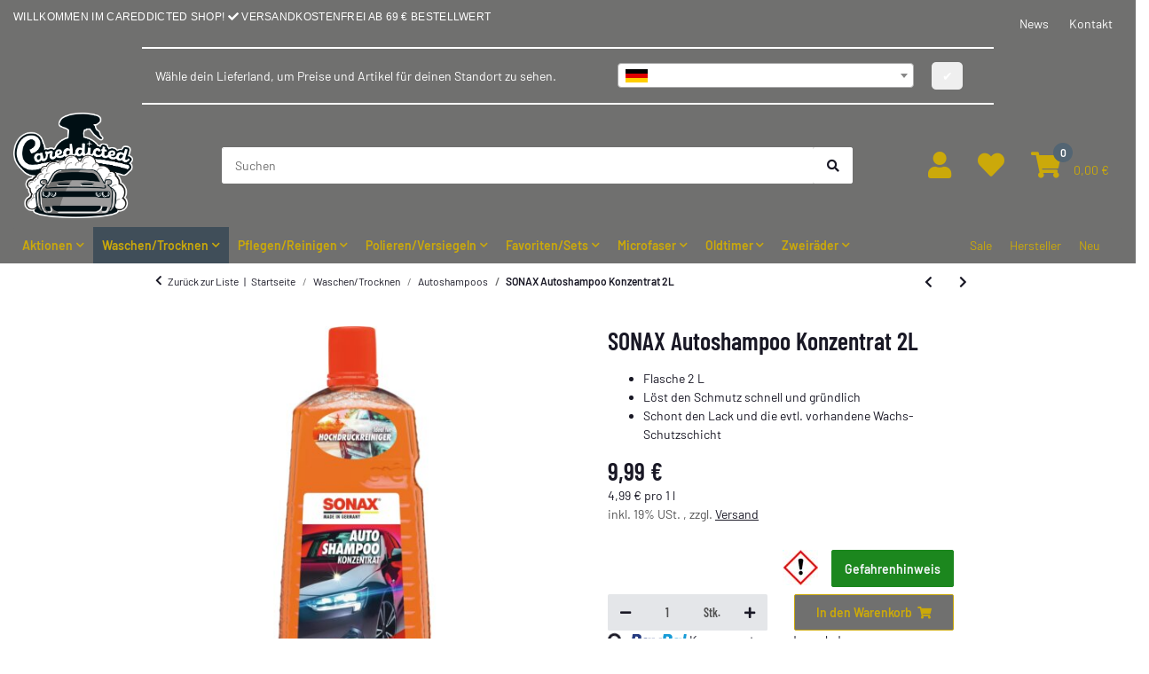

--- FILE ---
content_type: text/html; charset=utf-8
request_url: https://careddicted.com/SONAX-Autoshampoo-Konzentrat-2L
body_size: 45393
content:
<!DOCTYPE html><html
class="material" lang="de" itemscope itemtype="https://schema.org/ItemPage"><head>
 <script>!function(f,b,e,v,n,t,s){if(f.fbq)return;n=f.fbq=function(){n.callMethod?n.callMethod.apply(n,arguments):n.queue.push(arguments)};if(!f._fbq)f._fbq=n;n.push=n;n.loaded=!0;n.version='2.0';n.queue=[];t=b.createElement(e);t.async=!0;t.src=v;s=b.getElementsByTagName(e)[0];s.parentNode.insertBefore(t,s)}(window,document,'script','https://connect.facebook.net/en_US/fbevents.js');fbq('init','829994864391657');fbq('track','PageView');</script> <noscript><img
height="1" width="1" style="display:none" src="https://www.facebook.com/tr?id=829994864391657&amp;ev=PageView&amp;noscript=1"></noscript>  <script type="text/javascript">window.dataLayer=window.dataLayer||[];function gtag(){dataLayer.push(arguments);}
gtag('consent','default',{ad_storage:'denied',ad_user_data:'denied',ad_personalization:'denied',analytics_storage:'denied',functionality_storage:'denied',personalization_storage:'denied',security_storage:'denied',wait_for_update:2000});</script> <script async data-src="https://www.googletagmanager.com/gtag/js" data-service_id="8b36e9207c24c76e6719268e49201d94"></script><script id="ws_gt_globalSiteTag" type="application/javascript">window.dataLayer=window.dataLayer||[];function gtag(){dataLayer.push(arguments);}
gtag('js',new Date());gtag('set',{'language':'de'});</script> <script type="application/javascript">if(typeof gtag=='function'){gtag('config','AW-')};</script> <script type="application/javascript">if(typeof gtag=='function'){gtag('config','G-83Y89F33C9',{'anonymize_ip':true,})};</script> <meta
http-equiv="content-type" content="text/html; charset=utf-8"><meta
name="description" itemprop="description" content="SONAX phosphatfreies Autoshampoo Konzentrat 2L zur schonenden Autowäsche. Ideal geeignet für Hochdruckreiniger. Reinigt super schnell, schonend und effektiv"><meta
name="keywords" itemprop="keywords" content="SONAX Autoshampoo Konzentrat phosphatfrei"><meta
name="viewport" content="width=device-width, initial-scale=1.0, maximum-scale=3.0"><meta
http-equiv="X-UA-Compatible" content="IE=edge"><meta
name="robots" content="index, follow"><meta
name="theme-vendor" content="Themeart"><meta
itemprop="url" content="https://careddicted.com/SONAX-Autoshampoo-Konzentrat-2L"><meta
property="og:type" content="website"><meta
property="og:site_name" content="SONAX Autoshampoo Konzentrat 2L zur schonenden Wäsche - Autopflege: A, 9,99 €"><meta
property="og:title" content="SONAX Autoshampoo Konzentrat 2L zur schonenden Wäsche - Autopflege: A, 9,99 €"><meta
property="og:description" content="SONAX phosphatfreies Autoshampoo Konzentrat 2L zur schonenden Autowäsche. Ideal geeignet für Hochdruckreiniger. Reinigt super schnell, schonend und effektiv"><meta
property="og:url" content="https://careddicted.com/SONAX-Autoshampoo-Konzentrat-2L"><meta
itemprop="image" content="https://careddicted.com/media/image/product/45509/lg/sonax-autoshampoo-konzentrat-2l.jpg"><meta
property="og:image" content="https://careddicted.com/media/image/product/45509/lg/sonax-autoshampoo-konzentrat-2l.jpg"><meta
property="og:image:width" content="202"><meta
property="og:image:height" content="496"><title
itemprop="name">SONAX Autoshampoo Konzentrat 2L zur schonenden Wäsche - Autopflege: A, 9,99 €</title><link
rel="canonical" href="https://careddicted.com/SONAX-Autoshampoo-Konzentrat-2L"><link
rel="icon" href="https://careddicted.com/favicon.ico" sizes="48x48"><link
rel="icon" href="https://careddicted.com/favicon.svg" sizes="any" type="image/svg+xml"><link
rel="apple-touch-icon" href="https://careddicted.com/apple-touch-icon.png"><link
rel="manifest" href="https://careddicted.com/site.webmanifest"><meta
name="msapplication-TileImage" content="https://careddicted.com/mstile-144x144.png"><link
rel="preload" href="https://careddicted.com/templates/Material/themes/base/fonts/barlow/Barlow-Regular.woff2" as="font" type="font/woff2" crossorigin><link
rel="preload" href="https://careddicted.com/templates/Material/themes/base/fonts/barlow/Barlow-SemiBold.woff2" as="font" type="font/woff2" crossorigin><link
rel="preload" href="https://careddicted.com/templates/Material/themes/base/fonts/barlow/BarlowCondensed-SemiBold.woff2" as="font" type="font/woff2" crossorigin><link
rel="preload" href="https://careddicted.com/templates/Material/themes/base/fontawesome/webfonts/fa-solid-900.woff2" as="font" type="font/woff2" crossorigin><link
rel="preload" href="https://careddicted.com/templates/Material/themes/base/fontawesome/webfonts/fa-regular-400.woff2" as="font" type="font/woff2" crossorigin><style id="criticalCSS">html{font-size:15px}:root{--blue:#007bff;--indigo:#6610f2;--purple:#6f42c1;--pink:#e83e8c;--red:#dc3545;--orange:#fd7e14;--yellow:#ffc107;--green:#03b452;--teal:#20c997;--cyan:#17a2b8;--white:#fff;--gray:#707070;--gray-dark:#343a40;--primary:#404e59;--secondary:#ccc;--success:#1c871e;--info:#525252;--warning:#f39932;--danger:#b90000;--light:#f5f7fa;--dark:#525252;--gray:#707070;--gray-light:#f5f7fa;--gray-medium:#ebebeb;--gray-dark:#9b9b9b;--gray-darker:#525252;--breakpoint-xs:0;--breakpoint-sm:576px;--breakpoint-md:768px;--breakpoint-lg:992px;--breakpoint-xl:1300px;--font-family-sans-serif:"Barlow",sans-serif;--font-family-monospace:SFMono-Regular,Menlo,Monaco,Consolas,"Liberation Mono","Courier New",monospace}*,*:before,*:after{box-sizing:border-box}html{font-family:sans-serif;line-height:1.15;-webkit-text-size-adjust:100%;-webkit-tap-highlight-color:rgba(25,24,37,0)}article,aside,figcaption,figure,footer,header,hgroup,main,nav,section{display:block}body{margin:0;font-family:"Barlow",sans-serif;font-size:.9375rem;font-weight:400;line-height:1.5;color:#191825;text-align:left;background-color:#fff}[tabindex="-1"]:focus:not(:focus-visible){outline:0 !important}hr{box-sizing:content-box;height:0;overflow:visible}h1,h2,h3,h4,h5,h6{margin-top:0;margin-bottom:1rem}p{margin-top:0;margin-bottom:1rem}abbr[title],abbr[data-original-title]{text-decoration:underline;text-decoration:underline dotted;cursor:help;border-bottom:0;text-decoration-skip-ink:none}address{margin-bottom:1rem;font-style:normal;line-height:inherit}ol,ul,dl{margin-top:0;margin-bottom:1rem}ol ol,ul ul,ol ul,ul ol{margin-bottom:0}dt{font-weight:600}dd{margin-bottom:.5rem;margin-left:0}blockquote{margin:0 0 1rem}b,strong{font-weight:bolder}small{font-size:80%}sub,sup{position:relative;font-size:75%;line-height:0;vertical-align:baseline}sub{bottom:-.25em}sup{top:-.5em}a{color:#191825;text-decoration:underline;background-color:transparent}a:hover{color:#404e59;text-decoration:none}a:not([href]):not([class]){color:inherit;text-decoration:none}a:not([href]):not([class]):hover{color:inherit;text-decoration:none}pre,code,kbd,samp{font-family:SFMono-Regular,Menlo,Monaco,Consolas,"Liberation Mono","Courier New",monospace;font-size:1em}pre{margin-top:0;margin-bottom:1rem;overflow:auto;-ms-overflow-style:scrollbar}figure{margin:0 0 1rem}img{vertical-align:middle;border-style:none}svg{overflow:hidden;vertical-align:middle}table{border-collapse:collapse}caption{padding-top:.75rem;padding-bottom:.75rem;color:#525252;text-align:left;caption-side:bottom}th{text-align:inherit;text-align:-webkit-match-parent}label{display:inline-block;margin-bottom:.5rem}button{border-radius:0}button:focus:not(:focus-visible){outline:0}input,button,select,optgroup,textarea{margin:0;font-family:inherit;font-size:inherit;line-height:inherit}button,input{overflow:visible}button,select{text-transform:none}[role=button]{cursor:pointer}select{word-wrap:normal}button,[type=button],[type=reset],[type=submit]{-webkit-appearance:button}button:not(:disabled),[type=button]:not(:disabled),[type=reset]:not(:disabled),[type=submit]:not(:disabled){cursor:pointer}button::-moz-focus-inner,[type=button]::-moz-focus-inner,[type=reset]::-moz-focus-inner,[type=submit]::-moz-focus-inner{padding:0;border-style:none}input[type=radio],input[type=checkbox]{box-sizing:border-box;padding:0}textarea{overflow:auto;resize:vertical}fieldset{min-width:0;padding:0;margin:0;border:0}legend{display:block;width:100%;max-width:100%;padding:0;margin-bottom:.5rem;font-size:1.5rem;line-height:inherit;color:inherit;white-space:normal}progress{vertical-align:baseline}[type=number]::-webkit-inner-spin-button,[type=number]::-webkit-outer-spin-button{height:auto}[type=search]{outline-offset:-2px;-webkit-appearance:none}[type=search]::-webkit-search-decoration{-webkit-appearance:none}::-webkit-file-upload-button{font:inherit;-webkit-appearance:button}output{display:inline-block}summary{display:list-item;cursor:pointer}template{display:none}[hidden]{display:none !important}.img-fluid{max-width:100%;height:auto}.img-thumbnail{padding:.25rem;background-color:#fff;border:1px solid #dee2e6;border-radius:.125rem;box-shadow:0 1px 2px rgba(25,24,37,.075);max-width:100%;height:auto}.figure{display:inline-block}.figure-img{margin-bottom:.5rem;line-height:1}.figure-caption{font-size:90%;color:#707070}code{font-size:87.5%;color:#e83e8c;word-wrap:break-word}a>code{color:inherit}kbd{padding:.2rem .4rem;font-size:87.5%;color:#fff;background-color:#212529;border-radius:.125rem;box-shadow:inset 0 -.1rem 0 rgba(25,24,37,.25)}kbd kbd{padding:0;font-size:100%;font-weight:600;box-shadow:none}pre{display:block;font-size:87.5%;color:#212529}pre code{font-size:inherit;color:inherit;word-break:normal}.pre-scrollable{max-height:340px;overflow-y:scroll}.container,.container-fluid,.container-sm,.container-md,.container-lg,.container-xl{width:100%;padding-right:1rem;padding-left:1rem;margin-right:auto;margin-left:auto}@media (min-width:576px){.container,.container-sm{max-width:97vw}}@media (min-width:768px){.container,.container-sm,.container-md{max-width:720px}}@media (min-width:992px){.container,.container-sm,.container-md,.container-lg{max-width:960px}}@media (min-width:1300px){.container,.container-sm,.container-md,.container-lg,.container-xl{max-width:1470px}}.row{display:flex;flex-wrap:wrap;margin-right:-1rem;margin-left:-1rem}.no-gutters{margin-right:0;margin-left:0}.no-gutters>.col,.no-gutters>[class*=col-]{padding-right:0;padding-left:0}.col-1,.col-2,.col-3,.col-4,.col-5,.col-6,.col-7,.col-8,.col-9,.col-10,.col-11,.col-12,.col,.col-auto,.col-sm-1,.col-sm-2,.col-sm-3,.col-sm-4,.col-sm-5,.col-sm-6,.col-sm-7,.col-sm-8,.col-sm-9,.col-sm-10,.col-sm-11,.col-sm-12,.col-sm,.col-sm-auto,.col-md-1,.col-md-2,.col-md-3,.col-md-4,.col-md-5,.col-md-6,.col-md-7,.col-md-8,.col-md-9,.col-md-10,.col-md-11,.col-md-12,.col-md,.col-md-auto,.col-lg-1,.col-lg-2,.col-lg-3,.col-lg-4,.col-lg-5,.col-lg-6,.col-lg-7,.col-lg-8,.col-lg-9,.col-lg-10,.col-lg-11,.col-lg-12,.col-lg,.col-lg-auto,.col-xl-1,.col-xl-2,.col-xl-3,.col-xl-4,.col-xl-5,.col-xl-6,.col-xl-7,.col-xl-8,.col-xl-9,.col-xl-10,.col-xl-11,.col-xl-12,.col-xl,.col-xl-auto{position:relative;width:100%;padding-right:1rem;padding-left:1rem}.col{flex-basis:0;flex-grow:1;max-width:100%}.row-cols-1>*{flex:0 0 100%;max-width:100%}.row-cols-2>*{flex:0 0 50%;max-width:50%}.row-cols-3>*{flex:0 0 33.3333333333%;max-width:33.3333333333%}.row-cols-4>*{flex:0 0 25%;max-width:25%}.row-cols-5>*{flex:0 0 20%;max-width:20%}.row-cols-6>*{flex:0 0 16.6666666667%;max-width:16.6666666667%}.col-auto{flex:0 0 auto;width:auto;max-width:100%}.col-1{flex:0 0 8.33333333%;max-width:8.33333333%}.col-2{flex:0 0 16.66666667%;max-width:16.66666667%}.col-3{flex:0 0 25%;max-width:25%}.col-4{flex:0 0 33.33333333%;max-width:33.33333333%}.col-5{flex:0 0 41.66666667%;max-width:41.66666667%}.col-6{flex:0 0 50%;max-width:50%}.col-7{flex:0 0 58.33333333%;max-width:58.33333333%}.col-8{flex:0 0 66.66666667%;max-width:66.66666667%}.col-9{flex:0 0 75%;max-width:75%}.col-10{flex:0 0 83.33333333%;max-width:83.33333333%}.col-11{flex:0 0 91.66666667%;max-width:91.66666667%}.col-12{flex:0 0 100%;max-width:100%}.order-first{order:-1}.order-last{order:13}.order-0{order:0}.order-1{order:1}.order-2{order:2}.order-3{order:3}.order-4{order:4}.order-5{order:5}.order-6{order:6}.order-7{order:7}.order-8{order:8}.order-9{order:9}.order-10{order:10}.order-11{order:11}.order-12{order:12}.offset-1{margin-left:8.33333333%}.offset-2{margin-left:16.66666667%}.offset-3{margin-left:25%}.offset-4{margin-left:33.33333333%}.offset-5{margin-left:41.66666667%}.offset-6{margin-left:50%}.offset-7{margin-left:58.33333333%}.offset-8{margin-left:66.66666667%}.offset-9{margin-left:75%}.offset-10{margin-left:83.33333333%}.offset-11{margin-left:91.66666667%}@media (min-width:576px){.col-sm{flex-basis:0;flex-grow:1;max-width:100%}.row-cols-sm-1>*{flex:0 0 100%;max-width:100%}.row-cols-sm-2>*{flex:0 0 50%;max-width:50%}.row-cols-sm-3>*{flex:0 0 33.3333333333%;max-width:33.3333333333%}.row-cols-sm-4>*{flex:0 0 25%;max-width:25%}.row-cols-sm-5>*{flex:0 0 20%;max-width:20%}.row-cols-sm-6>*{flex:0 0 16.6666666667%;max-width:16.6666666667%}.col-sm-auto{flex:0 0 auto;width:auto;max-width:100%}.col-sm-1{flex:0 0 8.33333333%;max-width:8.33333333%}.col-sm-2{flex:0 0 16.66666667%;max-width:16.66666667%}.col-sm-3{flex:0 0 25%;max-width:25%}.col-sm-4{flex:0 0 33.33333333%;max-width:33.33333333%}.col-sm-5{flex:0 0 41.66666667%;max-width:41.66666667%}.col-sm-6{flex:0 0 50%;max-width:50%}.col-sm-7{flex:0 0 58.33333333%;max-width:58.33333333%}.col-sm-8{flex:0 0 66.66666667%;max-width:66.66666667%}.col-sm-9{flex:0 0 75%;max-width:75%}.col-sm-10{flex:0 0 83.33333333%;max-width:83.33333333%}.col-sm-11{flex:0 0 91.66666667%;max-width:91.66666667%}.col-sm-12{flex:0 0 100%;max-width:100%}.order-sm-first{order:-1}.order-sm-last{order:13}.order-sm-0{order:0}.order-sm-1{order:1}.order-sm-2{order:2}.order-sm-3{order:3}.order-sm-4{order:4}.order-sm-5{order:5}.order-sm-6{order:6}.order-sm-7{order:7}.order-sm-8{order:8}.order-sm-9{order:9}.order-sm-10{order:10}.order-sm-11{order:11}.order-sm-12{order:12}.offset-sm-0{margin-left:0}.offset-sm-1{margin-left:8.33333333%}.offset-sm-2{margin-left:16.66666667%}.offset-sm-3{margin-left:25%}.offset-sm-4{margin-left:33.33333333%}.offset-sm-5{margin-left:41.66666667%}.offset-sm-6{margin-left:50%}.offset-sm-7{margin-left:58.33333333%}.offset-sm-8{margin-left:66.66666667%}.offset-sm-9{margin-left:75%}.offset-sm-10{margin-left:83.33333333%}.offset-sm-11{margin-left:91.66666667%}}@media (min-width:768px){.col-md{flex-basis:0;flex-grow:1;max-width:100%}.row-cols-md-1>*{flex:0 0 100%;max-width:100%}.row-cols-md-2>*{flex:0 0 50%;max-width:50%}.row-cols-md-3>*{flex:0 0 33.3333333333%;max-width:33.3333333333%}.row-cols-md-4>*{flex:0 0 25%;max-width:25%}.row-cols-md-5>*{flex:0 0 20%;max-width:20%}.row-cols-md-6>*{flex:0 0 16.6666666667%;max-width:16.6666666667%}.col-md-auto{flex:0 0 auto;width:auto;max-width:100%}.col-md-1{flex:0 0 8.33333333%;max-width:8.33333333%}.col-md-2{flex:0 0 16.66666667%;max-width:16.66666667%}.col-md-3{flex:0 0 25%;max-width:25%}.col-md-4{flex:0 0 33.33333333%;max-width:33.33333333%}.col-md-5{flex:0 0 41.66666667%;max-width:41.66666667%}.col-md-6{flex:0 0 50%;max-width:50%}.col-md-7{flex:0 0 58.33333333%;max-width:58.33333333%}.col-md-8{flex:0 0 66.66666667%;max-width:66.66666667%}.col-md-9{flex:0 0 75%;max-width:75%}.col-md-10{flex:0 0 83.33333333%;max-width:83.33333333%}.col-md-11{flex:0 0 91.66666667%;max-width:91.66666667%}.col-md-12{flex:0 0 100%;max-width:100%}.order-md-first{order:-1}.order-md-last{order:13}.order-md-0{order:0}.order-md-1{order:1}.order-md-2{order:2}.order-md-3{order:3}.order-md-4{order:4}.order-md-5{order:5}.order-md-6{order:6}.order-md-7{order:7}.order-md-8{order:8}.order-md-9{order:9}.order-md-10{order:10}.order-md-11{order:11}.order-md-12{order:12}.offset-md-0{margin-left:0}.offset-md-1{margin-left:8.33333333%}.offset-md-2{margin-left:16.66666667%}.offset-md-3{margin-left:25%}.offset-md-4{margin-left:33.33333333%}.offset-md-5{margin-left:41.66666667%}.offset-md-6{margin-left:50%}.offset-md-7{margin-left:58.33333333%}.offset-md-8{margin-left:66.66666667%}.offset-md-9{margin-left:75%}.offset-md-10{margin-left:83.33333333%}.offset-md-11{margin-left:91.66666667%}}@media (min-width:992px){.col-lg{flex-basis:0;flex-grow:1;max-width:100%}.row-cols-lg-1>*{flex:0 0 100%;max-width:100%}.row-cols-lg-2>*{flex:0 0 50%;max-width:50%}.row-cols-lg-3>*{flex:0 0 33.3333333333%;max-width:33.3333333333%}.row-cols-lg-4>*{flex:0 0 25%;max-width:25%}.row-cols-lg-5>*{flex:0 0 20%;max-width:20%}.row-cols-lg-6>*{flex:0 0 16.6666666667%;max-width:16.6666666667%}.col-lg-auto{flex:0 0 auto;width:auto;max-width:100%}.col-lg-1{flex:0 0 8.33333333%;max-width:8.33333333%}.col-lg-2{flex:0 0 16.66666667%;max-width:16.66666667%}.col-lg-3{flex:0 0 25%;max-width:25%}.col-lg-4{flex:0 0 33.33333333%;max-width:33.33333333%}.col-lg-5{flex:0 0 41.66666667%;max-width:41.66666667%}.col-lg-6{flex:0 0 50%;max-width:50%}.col-lg-7{flex:0 0 58.33333333%;max-width:58.33333333%}.col-lg-8{flex:0 0 66.66666667%;max-width:66.66666667%}.col-lg-9{flex:0 0 75%;max-width:75%}.col-lg-10{flex:0 0 83.33333333%;max-width:83.33333333%}.col-lg-11{flex:0 0 91.66666667%;max-width:91.66666667%}.col-lg-12{flex:0 0 100%;max-width:100%}.order-lg-first{order:-1}.order-lg-last{order:13}.order-lg-0{order:0}.order-lg-1{order:1}.order-lg-2{order:2}.order-lg-3{order:3}.order-lg-4{order:4}.order-lg-5{order:5}.order-lg-6{order:6}.order-lg-7{order:7}.order-lg-8{order:8}.order-lg-9{order:9}.order-lg-10{order:10}.order-lg-11{order:11}.order-lg-12{order:12}.offset-lg-0{margin-left:0}.offset-lg-1{margin-left:8.33333333%}.offset-lg-2{margin-left:16.66666667%}.offset-lg-3{margin-left:25%}.offset-lg-4{margin-left:33.33333333%}.offset-lg-5{margin-left:41.66666667%}.offset-lg-6{margin-left:50%}.offset-lg-7{margin-left:58.33333333%}.offset-lg-8{margin-left:66.66666667%}.offset-lg-9{margin-left:75%}.offset-lg-10{margin-left:83.33333333%}.offset-lg-11{margin-left:91.66666667%}}@media (min-width:1300px){.col-xl{flex-basis:0;flex-grow:1;max-width:100%}.row-cols-xl-1>*{flex:0 0 100%;max-width:100%}.row-cols-xl-2>*{flex:0 0 50%;max-width:50%}.row-cols-xl-3>*{flex:0 0 33.3333333333%;max-width:33.3333333333%}.row-cols-xl-4>*{flex:0 0 25%;max-width:25%}.row-cols-xl-5>*{flex:0 0 20%;max-width:20%}.row-cols-xl-6>*{flex:0 0 16.6666666667%;max-width:16.6666666667%}.col-xl-auto{flex:0 0 auto;width:auto;max-width:100%}.col-xl-1{flex:0 0 8.33333333%;max-width:8.33333333%}.col-xl-2{flex:0 0 16.66666667%;max-width:16.66666667%}.col-xl-3{flex:0 0 25%;max-width:25%}.col-xl-4{flex:0 0 33.33333333%;max-width:33.33333333%}.col-xl-5{flex:0 0 41.66666667%;max-width:41.66666667%}.col-xl-6{flex:0 0 50%;max-width:50%}.col-xl-7{flex:0 0 58.33333333%;max-width:58.33333333%}.col-xl-8{flex:0 0 66.66666667%;max-width:66.66666667%}.col-xl-9{flex:0 0 75%;max-width:75%}.col-xl-10{flex:0 0 83.33333333%;max-width:83.33333333%}.col-xl-11{flex:0 0 91.66666667%;max-width:91.66666667%}.col-xl-12{flex:0 0 100%;max-width:100%}.order-xl-first{order:-1}.order-xl-last{order:13}.order-xl-0{order:0}.order-xl-1{order:1}.order-xl-2{order:2}.order-xl-3{order:3}.order-xl-4{order:4}.order-xl-5{order:5}.order-xl-6{order:6}.order-xl-7{order:7}.order-xl-8{order:8}.order-xl-9{order:9}.order-xl-10{order:10}.order-xl-11{order:11}.order-xl-12{order:12}.offset-xl-0{margin-left:0}.offset-xl-1{margin-left:8.33333333%}.offset-xl-2{margin-left:16.66666667%}.offset-xl-3{margin-left:25%}.offset-xl-4{margin-left:33.33333333%}.offset-xl-5{margin-left:41.66666667%}.offset-xl-6{margin-left:50%}.offset-xl-7{margin-left:58.33333333%}.offset-xl-8{margin-left:66.66666667%}.offset-xl-9{margin-left:75%}.offset-xl-10{margin-left:83.33333333%}.offset-xl-11{margin-left:91.66666667%}}.nav{display:flex;flex-wrap:wrap;padding-left:0;margin-bottom:0;list-style:none}.nav-link{display:block;padding:1rem;text-decoration:none}.nav-link:hover,.nav-link:focus{text-decoration:none}.nav-link.disabled{color:#707070;pointer-events:none;cursor:default}.nav-tabs{border-bottom:1px solid #dee2e6}.nav-tabs .nav-link{margin-bottom:-1px;background-color:transparent;border:1px solid transparent;border-top-left-radius:0;border-top-right-radius:0}.nav-tabs .nav-link:hover,.nav-tabs .nav-link:focus{isolation:isolate;border-color:transparent}.nav-tabs .nav-link.disabled{color:#707070;background-color:transparent;border-color:transparent}.nav-tabs .nav-link.active,.nav-tabs .nav-item.show .nav-link{color:#191825;background-color:transparent;border-color:#404e59}.nav-tabs .dropdown-menu{margin-top:-1px;border-top-left-radius:0;border-top-right-radius:0}.nav-pills .nav-link{background:0 0;border:0;border-radius:.125rem}.nav-pills .nav-link.active,.nav-pills .show>.nav-link{color:#fff;background-color:#404e59}.nav-fill>.nav-link,.nav-fill .nav-item{flex:1 1 auto;text-align:center}.nav-justified>.nav-link,.nav-justified .nav-item{flex-basis:0;flex-grow:1;text-align:center}.tab-content>.tab-pane{display:none}.tab-content>.active{display:block}.navbar{position:relative;display:flex;flex-wrap:wrap;align-items:center;justify-content:space-between;padding:.4rem 1rem}.navbar .container,.navbar .container-fluid,.navbar .container-sm,.navbar .container-md,.navbar .container-lg,.navbar .container-xl,.navbar>.container-sm,.navbar>.container-md,.navbar>.container-lg,.navbar>.container-xl{display:flex;flex-wrap:wrap;align-items:center;justify-content:space-between}.navbar-brand{display:inline-block;padding-top:.859375rem;padding-bottom:.859375rem;margin-right:1rem;font-size:1.125rem;line-height:inherit;white-space:nowrap}.navbar-brand:hover,.navbar-brand:focus{text-decoration:none}.navbar-nav{display:flex;flex-direction:column;padding-left:0;margin-bottom:0;list-style:none}.navbar-nav .nav-link{padding-right:0;padding-left:0}.navbar-nav .dropdown-menu{position:static;float:none}.navbar-text{display:inline-block;padding-top:1rem;padding-bottom:1rem}.navbar-collapse{flex-basis:100%;flex-grow:1;align-items:center}.navbar-toggler{padding:.25rem .75rem;font-size:1.125rem;line-height:1;background-color:transparent;border:1px solid transparent;border-radius:.125rem}.navbar-toggler:hover,.navbar-toggler:focus{text-decoration:none}.navbar-toggler-icon{display:inline-block;width:1.5em;height:1.5em;vertical-align:middle;content:"";background:50%/100% 100% no-repeat}.navbar-nav-scroll{max-height:75vh;overflow-y:auto}@media (max-width:575.98px){.navbar-expand-sm>.container,.navbar-expand-sm>.container-fluid,.navbar-expand-sm>.container-sm,.navbar-expand-sm>.container-md,.navbar-expand-sm>.container-lg,.navbar-expand-sm>.container-xl{padding-right:0;padding-left:0}}@media (min-width:576px){.navbar-expand-sm{flex-flow:row nowrap;justify-content:flex-start}.navbar-expand-sm .navbar-nav{flex-direction:row}.navbar-expand-sm .navbar-nav .dropdown-menu{position:absolute}.navbar-expand-sm .navbar-nav .nav-link{padding-right:1rem;padding-left:1rem}.navbar-expand-sm>.container,.navbar-expand-sm>.container-fluid,.navbar-expand-sm>.container-sm,.navbar-expand-sm>.container-md,.navbar-expand-sm>.container-lg,.navbar-expand-sm>.container-xl{flex-wrap:nowrap}.navbar-expand-sm .navbar-nav-scroll{overflow:visible}.navbar-expand-sm .navbar-collapse{display:flex !important;flex-basis:auto}.navbar-expand-sm .navbar-toggler{display:none}}@media (max-width:767.98px){.navbar-expand-md>.container,.navbar-expand-md>.container-fluid,.navbar-expand-md>.container-sm,.navbar-expand-md>.container-md,.navbar-expand-md>.container-lg,.navbar-expand-md>.container-xl{padding-right:0;padding-left:0}}@media (min-width:768px){.navbar-expand-md{flex-flow:row nowrap;justify-content:flex-start}.navbar-expand-md .navbar-nav{flex-direction:row}.navbar-expand-md .navbar-nav .dropdown-menu{position:absolute}.navbar-expand-md .navbar-nav .nav-link{padding-right:1rem;padding-left:1rem}.navbar-expand-md>.container,.navbar-expand-md>.container-fluid,.navbar-expand-md>.container-sm,.navbar-expand-md>.container-md,.navbar-expand-md>.container-lg,.navbar-expand-md>.container-xl{flex-wrap:nowrap}.navbar-expand-md .navbar-nav-scroll{overflow:visible}.navbar-expand-md .navbar-collapse{display:flex !important;flex-basis:auto}.navbar-expand-md .navbar-toggler{display:none}}@media (max-width:991.98px){.navbar-expand-lg>.container,.navbar-expand-lg>.container-fluid,.navbar-expand-lg>.container-sm,.navbar-expand-lg>.container-md,.navbar-expand-lg>.container-lg,.navbar-expand-lg>.container-xl{padding-right:0;padding-left:0}}@media (min-width:992px){.navbar-expand-lg{flex-flow:row nowrap;justify-content:flex-start}.navbar-expand-lg .navbar-nav{flex-direction:row}.navbar-expand-lg .navbar-nav .dropdown-menu{position:absolute}.navbar-expand-lg .navbar-nav .nav-link{padding-right:1rem;padding-left:1rem}.navbar-expand-lg>.container,.navbar-expand-lg>.container-fluid,.navbar-expand-lg>.container-sm,.navbar-expand-lg>.container-md,.navbar-expand-lg>.container-lg,.navbar-expand-lg>.container-xl{flex-wrap:nowrap}.navbar-expand-lg .navbar-nav-scroll{overflow:visible}.navbar-expand-lg .navbar-collapse{display:flex !important;flex-basis:auto}.navbar-expand-lg .navbar-toggler{display:none}}@media (max-width:1299.98px){.navbar-expand-xl>.container,.navbar-expand-xl>.container-fluid,.navbar-expand-xl>.container-sm,.navbar-expand-xl>.container-md,.navbar-expand-xl>.container-lg,.navbar-expand-xl>.container-xl{padding-right:0;padding-left:0}}@media (min-width:1300px){.navbar-expand-xl{flex-flow:row nowrap;justify-content:flex-start}.navbar-expand-xl .navbar-nav{flex-direction:row}.navbar-expand-xl .navbar-nav .dropdown-menu{position:absolute}.navbar-expand-xl .navbar-nav .nav-link{padding-right:1rem;padding-left:1rem}.navbar-expand-xl>.container,.navbar-expand-xl>.container-fluid,.navbar-expand-xl>.container-sm,.navbar-expand-xl>.container-md,.navbar-expand-xl>.container-lg,.navbar-expand-xl>.container-xl{flex-wrap:nowrap}.navbar-expand-xl .navbar-nav-scroll{overflow:visible}.navbar-expand-xl .navbar-collapse{display:flex !important;flex-basis:auto}.navbar-expand-xl .navbar-toggler{display:none}}.navbar-expand{flex-flow:row nowrap;justify-content:flex-start}.navbar-expand>.container,.navbar-expand>.container-fluid,.navbar-expand>.container-sm,.navbar-expand>.container-md,.navbar-expand>.container-lg,.navbar-expand>.container-xl{padding-right:0;padding-left:0}.navbar-expand .navbar-nav{flex-direction:row}.navbar-expand .navbar-nav .dropdown-menu{position:absolute}.navbar-expand .navbar-nav .nav-link{padding-right:1rem;padding-left:1rem}.navbar-expand>.container,.navbar-expand>.container-fluid,.navbar-expand>.container-sm,.navbar-expand>.container-md,.navbar-expand>.container-lg,.navbar-expand>.container-xl{flex-wrap:nowrap}.navbar-expand .navbar-nav-scroll{overflow:visible}.navbar-expand .navbar-collapse{display:flex !important;flex-basis:auto}.navbar-expand .navbar-toggler{display:none}.navbar-light .navbar-brand{color:rgba(25,24,37,.9)}.navbar-light .navbar-brand:hover,.navbar-light .navbar-brand:focus{color:rgba(25,24,37,.9)}.navbar-light .navbar-nav .nav-link{color:#525252}.navbar-light .navbar-nav .nav-link:hover,.navbar-light .navbar-nav .nav-link:focus{color:#404e59}.navbar-light .navbar-nav .nav-link.disabled{color:rgba(25,24,37,.3)}.navbar-light .navbar-nav .show>.nav-link,.navbar-light .navbar-nav .active>.nav-link,.navbar-light .navbar-nav .nav-link.show,.navbar-light .navbar-nav .nav-link.active{color:rgba(25,24,37,.9)}.navbar-light .navbar-toggler{color:#525252;border-color:rgba(25,24,37,.1)}.navbar-light .navbar-toggler-icon{background-image:url("data:image/svg+xml,%3csvg xmlns='http://www.w3.org/2000/svg' width='30' height='30' viewBox='0 0 30 30'%3e%3cpath stroke='%23525252' stroke-linecap='round' stroke-miterlimit='10' stroke-width='2' d='M4 7h22M4 15h22M4 23h22'/%3e%3c/svg%3e")}.navbar-light .navbar-text{color:#525252}.navbar-light .navbar-text a{color:rgba(25,24,37,.9)}.navbar-light .navbar-text a:hover,.navbar-light .navbar-text a:focus{color:rgba(25,24,37,.9)}.navbar-dark .navbar-brand{color:#fff}.navbar-dark .navbar-brand:hover,.navbar-dark .navbar-brand:focus{color:#fff}.navbar-dark .navbar-nav .nav-link{color:rgba(255,255,255,.5)}.navbar-dark .navbar-nav .nav-link:hover,.navbar-dark .navbar-nav .nav-link:focus{color:rgba(255,255,255,.75)}.navbar-dark .navbar-nav .nav-link.disabled{color:rgba(255,255,255,.25)}.navbar-dark .navbar-nav .show>.nav-link,.navbar-dark .navbar-nav .active>.nav-link,.navbar-dark .navbar-nav .nav-link.show,.navbar-dark .navbar-nav .nav-link.active{color:#fff}.navbar-dark .navbar-toggler{color:rgba(255,255,255,.5);border-color:rgba(255,255,255,.1)}.navbar-dark .navbar-toggler-icon{background-image:url("data:image/svg+xml,%3csvg xmlns='http://www.w3.org/2000/svg' width='30' height='30' viewBox='0 0 30 30'%3e%3cpath stroke='rgba%28255, 255, 255, 0.5%29' stroke-linecap='round' stroke-miterlimit='10' stroke-width='2' d='M4 7h22M4 15h22M4 23h22'/%3e%3c/svg%3e")}.navbar-dark .navbar-text{color:rgba(255,255,255,.5)}.navbar-dark .navbar-text a{color:#fff}.navbar-dark .navbar-text a:hover,.navbar-dark .navbar-text a:focus{color:#fff}.pagination-sm .page-item.active .page-link:after,.pagination-sm .page-item.active .page-text:after{left:.375rem;right:.375rem}.pagination-lg .page-item.active .page-link:after,.pagination-lg .page-item.active .page-text:after{left:1.125rem;right:1.125rem}.page-item{position:relative}.page-item.active{font-weight:600}.page-item.active .page-link:after,.page-item.active .page-text:after{content:"";position:absolute;left:.5625rem;bottom:0;right:.5625rem;border-bottom:2px solid #404e59}@media (min-width:768px){.dropdown-item.page-item{background-color:transparent}}.page-link,.page-text{text-decoration:none}.pagination{margin-bottom:0;justify-content:space-between;align-items:center}@media (min-width:768px){.pagination{justify-content:normal}.pagination .dropdown>.btn{display:none}.pagination .dropdown-menu{background-color:#f8f8f8;position:static !important;transform:none !important;display:flex;margin:0;padding:0;border:0;min-width:auto}.pagination .dropdown-item{width:auto;display:inline-block;padding:0}.pagination .dropdown-item.active{background-color:transparent;color:#191825}.pagination .dropdown-item:hover{background-color:transparent}.pagination .pagination-site{display:none}}@media (max-width:767.98px){.pagination .dropdown-item{padding:0}.pagination .dropdown-item.active .page-link,.pagination .dropdown-item.active .page-text,.pagination .dropdown-item:active .page-link,.pagination .dropdown-item:active .page-text{color:#525252}}.pagination.btn-group>li:first-child .btn{border-top-right-radius:0;border-bottom-right-radius:0}.pagination.btn-group>li:last-child .btn{border-top-left-radius:0;border-bottom-left-radius:0}.pagination.btn-group>li.dropdown .btn{border-radius:0}.pagination.btn-group .btn{margin-right:-1px}.productlist-page-nav{align-items:center}.productlist-page-nav .pagination{margin:0}.productlist-page-nav .displayoptions{margin-bottom:1rem}@media (min-width:768px){.productlist-page-nav .displayoptions{margin-bottom:0}}.productlist-page-nav .displayoptions .btn-group+.btn-group+.btn-group{margin-left:.5rem}.productlist-page-nav .result-option-wrapper{margin-right:.5rem}.productlist-page-nav .productlist-item-info{margin-bottom:.5rem;margin-left:auto;margin-right:auto;display:flex}@media (min-width:768px){.productlist-page-nav .productlist-item-info{margin-right:0;margin-bottom:0}.productlist-page-nav .productlist-item-info.productlist-item-border{border-right:1px solid #ebebeb;padding-right:1rem}}.productlist-page-nav.productlist-page-nav-header-m{margin-top:3rem}@media (min-width:768px){.productlist-page-nav.productlist-page-nav-header-m{margin-top:2rem}.productlist-page-nav.productlist-page-nav-header-m>.col{margin-top:0}}.productlist-page-nav-bottom{margin-bottom:2rem}.pagination-wrapper{margin-bottom:1rem;align-items:center;border-top:1px solid #f5f7fa;border-bottom:1px solid #f5f7fa;padding-top:.5rem;padding-bottom:.5rem}.pagination-wrapper .pagination-entries{font-weight:600;margin-bottom:1rem}@media (min-width:768px){.pagination-wrapper .pagination-entries{margin-bottom:0}}.pagination-wrapper .pagination-selects{margin-left:auto;margin-top:1rem}@media (min-width:768px){.pagination-wrapper .pagination-selects{margin-left:0;margin-top:0}}.pagination-wrapper .pagination-selects .pagination-selects-entries{margin-bottom:1rem}@media (min-width:768px){.pagination-wrapper .pagination-selects .pagination-selects-entries{margin-right:1rem;margin-bottom:0}}.pagination-no-wrapper{border:0;padding-top:0;padding-bottom:0}.tab-nav .nav-tabs,.tab-nav .tab-content{background-color:transparent;border:0}@media (min-width:992px){.boostrap-slider .carousel-caption-title{font-size:1.875rem;font-family:"Barlow Condensed",sans-serif;font-weight:600}.boostrap-slider .carousel-caption-desc{font-size:1.125rem}}.boostrap-slider .carousel-caption{bottom:0;color:#191825}@media (min-width:992px){.boostrap-slider .carousel-caption{margin-bottom:2rem}}.boostrap-slider .carousel-control-next-icon,.boostrap-slider .carousel-control-prev-icon{background-image:none;height:auto;opacity:1;color:#191825}@media (min-width:992px){.boostrap-slider .carousel-control-next-icon,.boostrap-slider .carousel-control-prev-icon{font-size:1.5rem}}.boostrap-slider .carousel-control-prev-icon:after{content:'\f053' !important;font-family:"Font Awesome 5 Free" !important;font-weight:900}.boostrap-slider .carousel-control-next-icon:after{content:'\f054' !important;font-family:"Font Awesome 5 Free" !important;font-weight:900}.boostrap-slider .carousel-caption-title,.boostrap-slider .carousel-caption-desc{background-color:rgba(255,255,255,.2);width:fit-content;padding:.25rem 1rem;margin-bottom:.5rem}@media (max-width:767.98px){.boostrap-slider .carousel-indicators{display:none}}.section-box{padding-top:1.5rem;padding-bottom:1.5rem}.section-box-small{padding-top:1rem;padding-bottom:1rem}.content-box{padding:1.5rem}.content-box-small{padding:1rem}@media (min-width:992px){.section-box{padding-top:3rem;padding-bottom:3rem}.section-box-small{padding-top:1.5rem;padding-bottom:1.5rem}.content-box{padding:2rem}}.container>.content-box,.container>.content-box-small{margin-left:-1rem;margin-right:-1rem}@media (max-width:1299.98px){.container>.content-box,.container>.content-box-small{margin-left:-2rem;margin-right:-2rem}}@media (max-width:991.98px){.row .col .container{margin-bottom:1.5rem}}.portlet-faq .h3,.portlet-faq .productlist-filter-headline,.portlet-faq aside .box .btn.dropdown-toggle,aside .box .portlet-faq .btn.dropdown-toggle,.portlet-faq .sidepanel-left .box-normal .box-normal-link,.sidepanel-left .box-normal .portlet-faq .box-normal-link{margin-top:1.5rem}.portlet-faq-header{margin-bottom:1.5rem}.portlet-faq-header .form-group{padding:1.25rem;background-color:#f5f7fa}.portlet-timeline time{position:absolute;top:.5rem;font-weight:700;background-color:#f5f7fa;padding:.1rem .5rem;border-radius:.125rem}.portlet-timeline time:before{content:"";font-family:"Font Awesome 6 Free";font-weight:400;line-height:1;padding-right:5px}.portlet-timeline .timeline-badge{color:#fff;width:49px;height:49px;line-height:49px;font-size:20px;text-align:center;position:absolute;top:0;z-index:1;border-radius:50%;box-shadow:0 0 0 5px #9b9b9b}.portlet-timeline .timeline-area{margin-bottom:1.5rem}.portlet-timeline .timeline-area .h3,.portlet-timeline .timeline-area .productlist-filter-headline,.portlet-timeline .timeline-area aside .box .btn.dropdown-toggle,aside .box .portlet-timeline .timeline-area .btn.dropdown-toggle,.portlet-timeline .timeline-area .sidepanel-left .box-normal .box-normal-link,.sidepanel-left .box-normal .portlet-timeline .timeline-area .box-normal-link{display:block;margin-bottom:.5rem}.portlet-timeline .ml-auto:after,.portlet-timeline .mr-auto:after{content:"";width:4px;background-color:#9b9b9b;height:100%;display:block;top:0;position:absolute}.portlet-timeline .ml-auto .timeline-area,.portlet-timeline .mr-auto .timeline-area{padding-left:4.5rem}.portlet-timeline .ml-auto:after{left:22px}.portlet-timeline .ml-auto time{left:-11rem}.portlet-timeline .mr-auto:after{left:22px}.portlet-timeline .mr-auto time{right:-11rem}@media (min-width:768px){.portlet-timeline .ml-auto:after{left:-2px}.portlet-timeline .ml-auto .timeline-area{padding-left:4rem}.portlet-timeline .ml-auto .timeline-badge{left:-25px}.portlet-timeline .ml-auto time{left:-11rem}.portlet-timeline .mr-auto:after{left:inherit;right:-2px}.portlet-timeline .mr-auto .timeline-area{padding-left:0;padding-right:4rem;text-align:right}.portlet-timeline .mr-auto .timeline-badge{right:-25px}.portlet-timeline .mr-auto time{right:-11rem}}.opc-UniSlider .productbox-image{background-size:cover;height:100%}.opc-UniSlider .inner{display:flex;padding:2rem}.opc-UniSlider .inner-wrapper{-webkit-transition:ease-in-out all .3s;-moz-transition:ease-in-out all .3s;transition:ease-in-out all .3s}.opc-UniSlider .inner-wrapper .title{font-size:1.5rem;line-height:1.2;font-family:"Barlow Condensed",sans-serif;font-weight:600;margin-bottom:.5rem}.opc-UniSlider .inner-wrapper .btn{margin-top:1.5rem}.opc-UniSlider .inner-wrapper:hover .inner-wrapper{transform:translate(0,-2px)}.opc-UniSlider .card-gradient{background:linear-gradient(0deg,#191825 -70%,rgba(25,24,37,.01) 100%)}.opc-UniSlider .card-gradient .inner-wrapper .title,.opc-UniSlider .card-gradient .inner-wrapper .description{color:#fff}.fa,.fas,.far,.fal{display:inline-block}.fa-list-alt:before{content:'\f03a' !important;font-family:"Font Awesome 5 Free" !important;font-weight:900}h1,h2,h3,h4,h5,h6,.h1,.h2,.h3,.productlist-filter-headline,aside .box .btn.dropdown-toggle,.sidepanel-left .box-normal .box-normal-link,.h4,.h5,.h6{margin-bottom:1rem;font-family:"Barlow Condensed",sans-serif;font-weight:600;line-height:1.2}h1,.h1{font-size:1.875rem}h2,.h2{font-size:1.5rem}h3,.h3,.productlist-filter-headline,aside .box .btn.dropdown-toggle,.sidepanel-left .box-normal .box-normal-link{font-size:1.1875rem}h4,.h4{font-size:.9375rem}h5,.h5{font-size:.9375rem}h6,.h6{font-size:.9375rem}.btn-skip-to{position:absolute;top:0;transition:transform .2s;transform:scale(0);margin:1%;z-index:1070;background:#fff;border:3px solid #404e59;font-weight:400;color:#191825;text-align:center;vertical-align:middle;padding:.625rem .9375rem;border-radius:.125rem;font-weight:bolder;text-decoration:none}.btn-skip-to:focus{transform:scale(1)}.slick-slide a:hover,.slick-slide a:focus{color:#404e59;text-decoration:none}.slick-slide a:not([href]):not([class]):hover,.slick-slide a:not([href]):not([class]):focus{color:inherit;text-decoration:none}.banner .img-fluid{width:100%}.label-slide .form-group:not(.exclude-from-label-slide):not(.checkbox) label{display:none}.modal{display:none}.carousel-thumbnails .slick-arrow{opacity:0}.consent-modal:not(.active){display:none}.consent-banner-icon{width:1em;height:1em}.mini>#consent-banner{display:none}html{overflow-y:scroll}.dropdown-menu{display:none}.dropdown-toggle:after{content:"";margin-left:.5rem;display:inline-block}.list-unstyled,.list-icons{padding-left:0;list-style:none}.input-group{position:relative;display:flex;flex-wrap:wrap;align-items:stretch;width:100%}.input-group>.form-control{flex:1 1 auto;width:1%}.mb-5,.my-5{margin-bottom:2rem !important}.mr-3,.mx-3{margin-right:1rem !important}.pl-3,.px-3{padding-left:1rem !important}.pr-3,.px-3{padding-right:1rem !important}.pb-2,.py-2{padding-bottom:.5rem !important}.pt-2,.py-2{padding-top:.5rem !important}@media (min-width:1300px){.is-boxed body{background-color:#ebebeb;max-width:1470px;margin:1rem auto;box-shadow:0 .5rem 1rem rgba(25,24,37,.15)}.is-boxed .container,.is-boxed .container-fluid,.is-boxed .container-sm,.is-boxed .container-md,.is-boxed .container-lg,.is-boxed .container-xl{padding-left:2rem;padding-right:2rem}.is-boxed :is(div.topbar-wrapper){border-radius:.125rem .125rem 0 0}.is-boxed #copyright{border-radius:0 0 .125rem .125rem}}.container-fluid-xl{max-width:1470px}.nav-dividers .nav-item{position:relative}.nav-dividers .nav-item:not(:last-child):after{content:"";position:absolute;right:0;top:1rem;height:calc(100% - 2rem);border-right:.0625rem solid currentColor}.nav-link{text-decoration:none}.nav-scrollbar{overflow:hidden;display:flex;align-items:center}.nav-scrollbar .nav,.nav-scrollbar .navbar-nav{flex-wrap:nowrap}.nav-scrollbar .nav-item{white-space:nowrap}.nav-scrollbar-inner{overflow-x:auto;align-self:flex-start}#shop-nav{align-items:center;flex-shrink:0;margin-left:auto}@media (max-width:767.98px){#shop-nav .nav-link{padding-left:.7rem;padding-right:.7rem}}.search-wrapper{width:100%}@media (min-width:992px){header.full-width-mega .search-wrapper{width:90%;margin:auto}}.has-left-sidebar .breadcrumb-container{padding-left:0;padding-right:0}.breadcrumb{display:flex;flex-wrap:wrap;padding:.5rem 0;margin-bottom:0;list-style:none;background-color:transparent;border-radius:0}.breadcrumb-item+.breadcrumb-item{padding-left:.5rem}.breadcrumb-item+.breadcrumb-item:before{display:inline-block;padding-right:.5rem;color:#707070;content:"/"}.breadcrumb-item.active{color:#525252;font-weight:600}.breadcrumb-item.first:before{display:none}.breadcrumb-wrapper{margin-bottom:2rem}.breadcrumb{font-size:.8125rem}.breadcrumb a{text-decoration:none}.breadcrumb-back{padding-right:1rem;margin-right:1rem;border-right:1px solid #ebebeb}.breadcrumb-item{display:none}@media (min-width:768px){.breadcrumb-item{display:flex}}@media (min-width:768px){.breadcrumb-arrow{display:none}}.topbar-wrapper{background-color:#f8f8f8;position:relative;z-index:1021;flex-direction:row-reverse;color:#191825}.topbar-wrapper a:not(.dropdown-item):not(.btn){color:#191825}.topbar-wrapper a:not(.dropdown-item):not(.btn):hover{color:#404e59}.topbar-wrapper>.flex-row-reverse{justify-content:space-between}.topbar-wrapper .nav-dividers .nav-item:not(:last-child):after{display:none;color:rgba(25,24,37,.7)}.topbar-wrapper .nav-link{padding:.65rem .75rem}.topbar-wrapper .topbar-note .nav-link{padding-left:0}header{background-color:#d3dadf;color:#191825}header .nav-right>.nav-item>.nav-link{text-decoration:none;color:#191825}header .nav-right>.nav-item>.nav-link:hover{color:#404e59}.search-wrapper .form-control{background-color:#fff;border-color:#fff}.search-wrapper .form-control:focus{border-color:#fff}.search-wrapper .btn-secondary{color:#191825;background-color:#fff;border-color:#fff}.img-aspect-ratio{width:100%;height:auto}header{position:relative;z-index:1020}header .form-control,header .form-control:focus{background-color:#fff;color:#525252}header .text-label{display:none;padding-left:.5rem}header .navbar-wrapper{background-color:#d3dadf}header .navbar{padding:0;position:static}@media (min-width:992px){header .account-icon-dropdown .text-label{display:inline-block}header .menu-multiple-rows-scroll .navbar,header .menu-multiple-rows-multiple .navbar{background-color:#536573;border-radius:.125rem}header .menu-multiple-rows-scroll .navbar .navbar-nav>.nav-item>.nav-link,header .menu-multiple-rows-multiple .navbar .navbar-nav>.nav-item>.nav-link{color:#fff}header:not(.affix) .menu-multiple-rows-multiple .navbar .navbar-nav>.nav-item.order-1>.nav-link{border-radius:.125rem 0 0 .125rem}header:not(.affix) .menu-multiple-rows-multiple .navbar .navbar-nav>.nav-item.ml-lg-auto>.nav-link{border-radius:0 .125rem .125rem 0}header .hide-navbar .navbar{padding:0}}@media (min-width:992px){header{padding-bottom:0}header .navbar-brand{margin-right:3rem}}header .navbar-brand{padding-top:.4rem;padding-bottom:.4rem;outline-offset:-3px}header .navbar-brand img{height:2rem;width:auto}header .navbar-toggler{color:#525252}header .nav-right .nav-link .fas{font-size:1.1em}@media (min-width:992px){header .nav-right .nav-link .fas{font-size:1.5em}}header .nav-right .dropdown-menu{margin-top:-.03125rem;box-shadow:inset 0 1rem .5625rem -.75rem rgba(25,24,37,.06)}@media (min-width:992px){header .navbar-brand{padding-top:.6rem;padding-bottom:.6rem}header .navbar-brand img{height:3.0625rem}header .navbar-nav>.nav-item .nav{flex-wrap:wrap}header .navbar-nav .nav .nav-link{padding:0}header .navbar-nav .nav .nav-link:after{display:none}header .navbar-nav .dropdown .nav-item{width:100%}header .nav-mobile-body{align-self:flex-start;width:100%}header .nav-scrollbar-inner{width:100%}header .nav-right .nav-link{padding-top:1.5rem;padding-bottom:1.5rem}}.btn{display:inline-block;font-weight:600;color:#191825;text-align:center;vertical-align:middle;user-select:none;background-color:transparent;border:1px solid transparent;padding:.625rem .9375rem;font-size:.9375rem;line-height:1.5;border-radius:.125rem}.btn.disabled,.btn:disabled{opacity:.65;box-shadow:none}.btn:not(:disabled):not(.disabled):active,.btn:not(:disabled):not(.disabled).active{box-shadow:none}.form-control{display:block;width:100%;height:calc(1.5em + 1.25rem + 2px);padding:.625rem .9375rem;font-size:.9375rem;font-weight:400;line-height:1.5;color:#525252;background-color:#fff;background-clip:padding-box;border:1px solid #ccc;border-radius:.125rem;box-shadow:inset 0 1px 1px rgba(25,24,37,.075);transition:border-color .15s ease-in-out,box-shadow .15s ease-in-out}@media (prefers-reduced-motion:reduce){.form-control{transition:none}}.square{display:flex;position:relative}.square:before{content:"";display:inline-block;padding-bottom:100%}#product-offer .product-info ul.info-essential{margin:1rem 0;padding-left:0;list-style:none}.price_wrapper{margin-bottom:1.5rem}.price_wrapper .instead-of,.price_wrapper .productbox-price{display:inline-block}.price_wrapper .price{display:inline-block}.price_wrapper .price.h1{margin-bottom:0}.price_wrapper .bulk-prices{margin-top:1rem}.price_wrapper .bulk-prices .bulk-price{margin-right:.25rem}#product-offer .product-info{border:0}#product-offer .product-info .bordered-top-bottom{padding:1rem;border-top:1px solid #f5f7fa;border-bottom:1px solid #f5f7fa}#product-offer .product-info .shortdesc{margin-bottom:1rem}#product-offer .product-info .product-offer{margin-bottom:2rem}#product-offer .product-info .product-offer>.row{margin-bottom:1rem}#product-offer .product-info .stock-information{align-items:flex-end}#product-offer .product-info .stock-information.stock-information-p{padding-top:1rem}@media (max-width:767.98px){#product-offer .product-info .stock-information{margin-top:1rem}}#product-offer .product-info .question-on-item{margin-left:auto}#product-offer .product-info .question-on-item .question{padding:0}.flex-row-reverse{flex-direction:row-reverse !important}.flex-column{flex-direction:column !important}.justify-content-start{justify-content:flex-start !important}.collapse:not(.show){display:none}.d-none{display:none !important}.d-block{display:block !important}.d-flex{display:flex !important}.d-inline-block{display:inline-block !important}@media (min-width:992px){.d-lg-none{display:none !important}.d-lg-block{display:block !important}.d-lg-flex{display:flex !important}}@media (min-width:768px){.d-md-none{display:none !important}.d-md-block{display:block !important}.d-md-flex{display:flex !important}.d-md-inline-block{display:inline-block !important}}@media (min-width:992px){.justify-content-lg-end{justify-content:flex-end !important}}.list-gallery{display:flex;flex-direction:column}.list-gallery .second-wrapper{position:absolute;top:0;left:0;width:100%;height:100%}.list-gallery img.second{opacity:0}.form-group{margin-bottom:1rem}.btn-secondary{background-color:#ccc;color:#f5f7fa}.btn-outline-secondary{color:#ccc;border-color:#ccc}.btn-group{display:inline-flex}hr{margin-top:1rem;margin-bottom:1rem;border:0;border-top:1px solid rgba(25,24,37,.1)}.badge-circle-1{background-color:#fff}#content{padding-bottom:3rem}#content-wrapper{margin-top:0}#content-wrapper.has-fluid{padding-top:1rem}#content-wrapper:not(.has-fluid){padding-top:1rem}.content-cats-small{margin-bottom:3rem}@media (min-width:768px){.content-cats-small>div{margin-bottom:1rem}}.content-cats-small .sub-categories{display:flex;flex-direction:column;flex-grow:1;flex-basis:auto;align-items:stretch;justify-content:flex-start;height:100%}.content-cats-small .sub-categories .subcategories-image{justify-content:center;align-items:flex-start;margin-bottom:1rem}.content-cats-small:after{display:block;clear:both;content:""}.content-cats-small .outer{margin-bottom:.5rem}.content-cats-small .caption{margin-bottom:.5rem}@media (min-width:768px){.content-cats-small .caption{text-align:center}}.content-cats-small hr{margin-top:1rem;margin-bottom:1rem;padding-left:0;list-style:none}.account-data-item h2{margin-bottom:0}aside h4{margin-bottom:1rem}aside .card{border:none;box-shadow:none;background-color:transparent}aside .card .card-title{margin-bottom:.5rem;font-size:1.5rem;font-weight:600}aside .card.card-default .card-heading{border-bottom:none;padding-left:0;padding-right:0}aside .card.card-default>.card-heading>.card-title{color:#191825;font-weight:600;border-bottom:1px solid #f8f6f4;padding:10px 0}aside .card>.card-body{padding:0}aside .card>.card-body .card-title{font-weight:600}aside .nav-panel .nav{flex-wrap:initial}aside .nav-panel>.nav>.active>.nav-link{color:#404e59;cursor:pointer}aside .nav-panel .active>.nav-link{font-weight:600}aside .nav-panel .nav-link[aria-expanded=true] i.fa-chevron-down{transform:rotate(180deg)}aside .nav-panel .nav-link,aside .nav-panel .nav-item{clear:left}aside .box .nav-link,aside .box .nav a,aside .box .dropdown-menu .dropdown-item{text-decoration:none;white-space:normal}aside .box .nav-link{padding-left:0;padding-right:0}aside .box .snippets-categories-nav-link-child{padding:.5rem}aside .box-monthlynews a .value{text-decoration:underline}aside .box-monthlynews a .value:hover{text-decoration:none}.box-categories .dropdown .collapse,.box-linkgroup .dropdown .collapse{background:#f5f7fa}.box-categories .nav-link{cursor:pointer}.box_login .register{text-decoration:underline}.box_login .register:hover{text-decoration:none}.box_login .register .fa{color:#404e59}.box_login .resetpw{text-decoration:underline}.box_login .resetpw:hover{text-decoration:none}.jqcloud-word.w0{color:#8c959b;font-size:70%}.jqcloud-word.w1{color:#7d878e;font-size:100%}.jqcloud-word.w2{color:#6e7881;font-size:130%}.jqcloud-word.w3{color:#5f6a74;font-size:160%}.jqcloud-word.w4{color:#4f5c66;font-size:190%}.jqcloud-word.w5{color:#404e59;font-size:220%}.jqcloud-word.w6{color:#3d4a55;font-size:250%}.jqcloud-word.w7{color:#3a4551;font-size:280%}.jqcloud{line-height:normal;overflow:hidden;position:relative}.jqcloud-word a{color:inherit !important;font-size:inherit !important;text-decoration:none !important}.jqcloud-word a:hover{color:#404e59 !important}.searchcloud{width:100%;height:200px}#footer-boxes .card{background:0 0;border:0}#footer-boxes .card a{text-decoration:none}@media (min-width:992px){.sidepanel-left{padding-right:1.5rem !important}aside .nav-panel .nav .nav .nav{margin-left:.5rem}aside .nav-panel>.nav>.nav-item:not(:last-child)>.nav-link{padding-top:.5rem;padding-bottom:.5rem}aside .nav-panel>.nav>.active>.nav-link{border-bottom:0 !important;color:#404e59}aside .box{border:1px solid #e6e6e6;margin-bottom:1rem;padding:.5rem 1.5rem;border-radius:.125rem}aside .box:hover{background-color:#f8f8f8}aside .box .productlist-filter-headline{padding-top:.625rem;padding-bottom:.625rem;margin-bottom:0}aside .box .box-filter-hr{display:none}aside .box .btn.dropdown-toggle{margin-bottom:0}aside .box .dropdown-toggle:after{background-color:#e6e6e6;border-radius:.125rem;padding:.25rem}aside .box-categories .dropdown .collapse,aside .box-linkgroup .dropdown .collapse{background:0 0;margin-bottom:1rem}aside .box-categories .dropdown .collapse>.nav,aside .box-linkgroup .dropdown .collapse>.nav{border-left:1px solid #e6e6e6}}@media (min-width:768px){.box-normal{margin-bottom:1.5rem}}.box-normal .box-normal-link{text-decoration:none;font-weight:600;margin-bottom:.5rem}@media (min-width:768px){.box-normal .box-normal-link{display:none}}.box-filter-hr{margin-top:.5rem;margin-bottom:.5rem}.box-normal-hr{margin-top:1rem;margin-bottom:1rem;display:flex}@media (min-width:768px){.box-normal-hr{display:none}}.box-last-seen .box-last-seen-item{margin-bottom:1rem}.box-login .box-login-resetpw{margin-bottom:.5rem;padding-left:0;padding-right:0;display:block}.box-slider{margin-bottom:1.5rem}.box-link-wrapper{align-items:center;display:flex}.box-link-wrapper i.snippets-filter-item-icon-right{color:#525252}.box-link-wrapper .badge{margin-left:auto}.box-delete-button{text-align:right;white-space:nowrap}.box-delete-button .remove{float:right}.box-filter-price .box-filter-price-collapse{padding-bottom:1.5rem}.hr-no-top{margin-top:0;margin-bottom:1rem}.characteristic-collapse-btn-inner img{margin-right:.25rem}#search{margin-right:1rem;display:none}@media (min-width:992px){#search{display:block}}#footer{background-color:#d3dadf;color:#191825}.toggler-logo-wrapper{float:left;display:inline-flex}@media (max-width:991.98px){.toggler-logo-wrapper{position:absolute}.toggler-logo-wrapper .logo-wrapper{float:left}.toggler-logo-wrapper .burger-menu-wrapper{float:left;padding-top:1.25rem}}.navbar .container{display:block}.row.no-gutters.borders{margin-right:-1rem;margin-left:-1rem}.row.no-gutters.borders>div img{padding:1rem}@media (max-width:1299.98px){.item-border.no-gutters{margin-right:-1rem;margin-left:-1rem}}@media (min-width:992px){.item-border{border-bottom:1px solid #ebebeb}}.item-border.gallery{align-items:normal}@media (min-width:992px){.item-border .product-wrapper{border-top:1px solid #ebebeb;border-left:1px solid #ebebeb;margin-bottom:0 !important}}.item-border .product-wrapper .product-box{padding-top:0}.item-border .product-wrapper .productbox{padding:1rem}@media (min-width:992px){.item-border .product-wrapper:nth-child(3n){border-right:1px solid #ebebeb !important}}body:not(.opc-preview) .card-position .opc-area{position:absolute;left:0;right:0;top:0;bottom:0;display:flex}body:not(.opc-preview) .card-position.position-top .opc-area{align-items:start}body:not(.opc-preview) .card-position.position-center .opc-area{align-items:center}body:not(.opc-preview) .card-position.position-bottom .opc-area{align-items:end}body:not(.opc-preview) .max-height-50{max-height:31.35%;overflow:hidden}.promo:before{position:absolute;content:"";height:100%;width:100%;left:0;top:0;background:linear-gradient(to top,rgba(25,24,37,0) 15%,rgba(25,24,37,.1));z-index:0}@media (min-width:992px){.mosaic-column>.col{display:flex;flex-direction:column;flex:1 0 0%;max-width:none}.mosaic-column.column-2>.col[data-area-id=col-1]{flex-grow:1.38}}.language-dropdown{display:flex}.lazyloading{color:transparent;width:auto;height:auto;max-width:40px;max-height:40px}.lazyload{opacity:0 !important}.btn-pause:focus,.btn-pause:focus-within{outline:2px solid #6b8294 !important}.stepper a:focus{text-decoration:underline}@media (min-width:992px){header .navbar-brand img{height:80px}}</style><link
rel="preload" href="https://careddicted.com/templates/Material/themes/material/material.css?v=1.2.0" as="style" onload="this.onload=null;this.rel='stylesheet'"><link
rel="preload" href="https://careddicted.com/templates/Material/themes/material/custom.css?v=1.2.0" as="style" onload="this.onload=null;this.rel='stylesheet'"><link
rel="preload" href="https://careddicted.com/plugins/jtl_paypal_commerce/frontend/css/style.css?v=1.2.0" as="style" onload="this.onload=null;this.rel='stylesheet'"><link
rel="preload" href="https://careddicted.com/plugins/themeart_endless/frontend/css/endless.css?v=1.2.0" as="style" onload="this.onload=null;this.rel='stylesheet'"><link
rel="preload" href="https://careddicted.com/plugins/themeart_lightsearch/frontend/css/style.css?v=1.2.0" as="style" onload="this.onload=null;this.rel='stylesheet'"><link
rel="preload" href="https://careddicted.com/plugins/css_hazard/frontend/template/B4/css/plugin.css?v=1.2.0" as="style" onload="this.onload=null;this.rel='stylesheet'">
<noscript><link
rel="stylesheet" href="https://careddicted.com/templates/Material/themes/material/material.css?v=1.2.0"><link
rel="stylesheet" href="https://careddicted.com/templates/Material/themes/material/custom.css?v=1.2.0"><link
href="https://careddicted.com/plugins/jtl_paypal_commerce/frontend/css/style.css?v=1.2.0" rel="stylesheet"><link
href="https://careddicted.com/plugins/themeart_endless/frontend/css/endless.css?v=1.2.0" rel="stylesheet"><link
href="https://careddicted.com/plugins/themeart_lightsearch/frontend/css/style.css?v=1.2.0" rel="stylesheet"><link
href="https://careddicted.com/plugins/css_hazard/frontend/template/B4/css/plugin.css?v=1.2.0" rel="stylesheet">
</noscript> <script>/*! loadCSS rel=preload polyfill. [c]2017 Filament Group, Inc. MIT License */
(function(w){"use strict";if(!w.loadCSS){w.loadCSS=function(){};}
var rp=loadCSS.relpreload={};rp.support=(function(){var ret;try{ret=w.document.createElement("link").relList.supports("preload");}catch(e){ret=false;}
return function(){return ret;};})();rp.bindMediaToggle=function(link){var finalMedia=link.media||"all";function enableStylesheet(){if(link.addEventListener){link.removeEventListener("load",enableStylesheet);}else if(link.attachEvent){link.detachEvent("onload",enableStylesheet);}
link.setAttribute("onload",null);link.media=finalMedia;}
if(link.addEventListener){link.addEventListener("load",enableStylesheet);}else if(link.attachEvent){link.attachEvent("onload",enableStylesheet);}
setTimeout(function(){link.rel="stylesheet";link.media="only x";});setTimeout(enableStylesheet,3000);};rp.poly=function(){if(rp.support()){return;}
var links=w.document.getElementsByTagName("link");for(var i=0;i<links.length;i++){var link=links[i];if(link.rel==="preload"&&link.getAttribute("as")==="style"&&!link.getAttribute("data-loadcss")){link.setAttribute("data-loadcss",true);rp.bindMediaToggle(link);}}};if(!rp.support()){rp.poly();var run=w.setInterval(rp.poly,500);if(w.addEventListener){w.addEventListener("load",function(){rp.poly();w.clearInterval(run);});}else if(w.attachEvent){w.attachEvent("onload",function(){rp.poly();w.clearInterval(run);});}}
if(typeof exports!=="undefined"){exports.loadCSS=loadCSS;}
else{w.loadCSS=loadCSS;}}(typeof global!=="undefined"?global:this));</script> <link
rel="alternate" type="application/rss+xml" title="Newsfeed Careddicted" href="https://careddicted.com/rss.xml"> <script src="https://careddicted.com/templates/Material/js/jquery-3.7.1.min.js"></script> <script defer src="https://careddicted.com/plugins/themeart_lightsearch/frontend/js/plugin.js?v=1.2.0"></script> <script defer src="https://careddicted.com/templates/Material/js/bootstrap-toolkit.js?v=1.2.0"></script> <script defer src="https://careddicted.com/templates/Material/js/bootstrap.bundle.min.js?v=1.2.0"></script> <script defer src="https://careddicted.com/templates/Material/js/slick.min.js?v=1.2.0"></script> <script defer src="https://careddicted.com/templates/Material/js/eModal.min.js?v=1.2.0"></script> <script defer src="https://careddicted.com/templates/Material/js/jquery.nivo.slider.pack.js?v=1.2.0"></script> <script defer src="https://careddicted.com/templates/Material/js/bootstrap-select.min.js?v=1.2.0"></script> <script defer src="https://careddicted.com/templates/Material/js/jtl.evo.js?v=1.2.0"></script> <script defer src="https://careddicted.com/templates/Material/js/typeahead.bundle.min.js?v=1.2.0"></script> <script defer src="https://careddicted.com/templates/Material/js/wow.min.js?v=1.2.0"></script> <script defer src="https://careddicted.com/templates/Material/js/colcade.js?v=1.2.0"></script> <script defer src="https://careddicted.com/templates/Material/js/global.js?v=1.2.0"></script> <script defer src="https://careddicted.com/templates/Material/js/slick-lightbox.min.js?v=1.2.0"></script> <script defer src="https://careddicted.com/templates/Material/js/jquery.serialize-object.min.js?v=1.2.0"></script> <script defer src="https://careddicted.com/templates/Material/js/jtl.io.js?v=1.2.0"></script> <script defer src="https://careddicted.com/templates/Material/js/jtl.article.js?v=1.2.0"></script> <script defer src="https://careddicted.com/templates/Material/js/jtl.basket.js?v=1.2.0"></script> <script defer src="https://careddicted.com/templates/Material/js/parallax.min.js?v=1.2.0"></script> <script defer src="https://careddicted.com/templates/Material/js/jqcloud.js?v=1.2.0"></script> <script defer src="https://careddicted.com/templates/Material/js/nouislider.min.js?v=1.2.0"></script> <script defer src="https://careddicted.com/templates/Material/js/consent.js?v=1.2.0"></script> <script defer src="https://careddicted.com/templates/Material/js/consent.youtube.js?v=1.2.0"></script> <script defer src="https://careddicted.com/plugins/css_hazard/frontend/template/B4/js/plugin.js?v=1.2.0"></script> <script defer src="https://careddicted.com/templates/Material/js/custom.js?v=1.2.0"></script> <link
rel="modulepreload" href="https://careddicted.com/templates/Material/js/app/globals.js" as="script" crossorigin><link
rel="modulepreload" href="https://careddicted.com/templates/Material/js/app/snippets/form-counter.js" as="script" crossorigin><link
rel="modulepreload" href="https://careddicted.com/templates/Material/js/app/plugins/navscrollbar.js" as="script" crossorigin><link
rel="modulepreload" href="https://careddicted.com/templates/Material/js/app/plugins/tabdrop.js" as="script" crossorigin><link
rel="modulepreload" href="https://careddicted.com/templates/Material/js/app/views/header.js" as="script" crossorigin><link
rel="modulepreload" href="https://careddicted.com/templates/Material/js/app/views/productdetails.js" as="script" crossorigin> <script type="module" src="https://careddicted.com/templates/Material/js/app/app.js"></script> <script>(function(){let has_starting_point=window.sessionStorage.getItem('has_starting_point')==='true';let product_id=Number(window.sessionStorage.getItem('cur_product_id'));let page_visits=Number(window.sessionStorage.getItem('product_page_visits'));let no_reload=performance.getEntriesByType('navigation')[0].type!=='reload';let browseNext=45513;let browsePrev=45174;let should_render_link=true;if(has_starting_point===false){should_render_link=false;}else if(product_id===0){product_id=45509;page_visits=1;}else if(product_id===45509){if(no_reload){page_visits++;}}else if(product_id===browseNext||product_id===browsePrev){product_id=45509;page_visits++;}else{has_starting_point=false;should_render_link=false;}
window.sessionStorage.setItem('has_starting_point',has_starting_point);window.sessionStorage.setItem('cur_product_id',product_id);window.sessionStorage.setItem('product_page_visits',page_visits);window.should_render_backtolist_link=should_render_link;})()</script>  <script type="application/javascript">$(document).ready(function(){const originalSetItem=localStorage.setItem;localStorage.setItem=function(key,value){if(key==='consent'){const event=new Event('consentChanged');event.value=JSON.parse(value);event.key=key;document.dispatchEvent(event);}
originalSetItem.apply(this,arguments);};const localStorageSetHandler=function(e){if(e.key==='consent'){if(typeof e.value.settings!=='undefined'){if(e.value.settings.ws5_facebookpixel_consent){initPixelAfterConsent();}}}};document.addEventListener("consentChanged",localStorageSetHandler,false);});function initPixelAfterConsent(){!function(f,b,e,v,n,t,s)
{if(f.fbq)return;n=f.fbq=function(){n.callMethod?n.callMethod.apply(n,arguments):n.queue.push(arguments)};if(!f._fbq)f._fbq=n;n.push=n;n.loaded=!0;n.version='2.0';n.queue=[];t=b.createElement(e);t.async=!0;t.src=v;s=b.getElementsByTagName(e)[0];s.parentNode.insertBefore(t,s)}(window,document,'script','https://connect.facebook.net/en_US/fbevents.js');fbq('init','829994864391657');fbq.disablePushState=true;fbq('track','PageView',{"content_name":"Artikeldetails"},{eventID:"ddbcbf9b06820521873969085bc8af86"});}</script> 
 <script id="eu_cookie_temp_config" type="application/javascript">window.EuCookie={config:{frontendPath:'https://careddicted.com/plugins/ws5_eucookie/frontend/',showSmallModal:'',sprachvariablen:{"ws_eu_cookie_modalHeader":"Dieser Shop verwendet Cookies","ws_eu_cookie_Datenschutzlinktext":"Datenschutzerkl\u00e4rung","ws_eu_cookie_Datenschutzlink":"\/datenschutz","ws_eu_cookie_Impressumlinktext":"Impressum","ws_eu_cookie_Impressumlink":"\/impressum","ws_eu_cookie_modalFreitext":" ","ws_eu_cookie_modalText":"Wir verwenden Cookies, um Ihnen ein optimales Einkaufserlebnis bieten zu k\u00f6nnen. Diese Cookies lassen sich in drei verschiedene Kategorien zusammenfassen. Die notwendigen werden zwingend f\u00fcr Ihren Einkauf ben\u00f6tigt. Weitere Cookies verwenden wir, um anonymisierte Statistiken anfertigen zu k\u00f6nnen. Andere dienen vor allem Marketingzwecken und werden f\u00fcr die Personalisierung von Werbung verwendet. Diese Cookies werden durch {{services_count}} Dienste im Shop verwendet. Sie k\u00f6nnen selbst entscheiden, welche Cookies Sie zulassen wollen.","ws_eu_cookie_modalTextSimple":"Wir nutzen Cookies f\u00fcr ein optimales Einkaufserlebnis, unterteilt in notwendige, statistische und Marketing-Cookies. Notwendige sind essenziell, statistische erstellen anonymisierte Daten, und Marketing-Cookies personalisieren Werbung. {{services_count}} Dienste setzen diese Cookies ein. Sie entscheiden, welche Cookies erlaubt sind.","ws_eu_cookie_consentManagerHeader":"Consent Manager","ws_eu_cookie_consentManagerText":"Wir verwenden Cookies, um Ihnen ein optimales Einkaufserlebnis bieten zu k\u00f6nnen. Diese Cookies lassen sich in drei verschiedene Kategorien zusammenfassen. Die notwendigen werden zwingend f\u00fcr Ihren Einkauf ben\u00f6tigt. Weitere Cookies verwenden wir, um anonymisierte Statistiken anfertigen zu k\u00f6nnen. Andere dienen vor allem Marketingzwecken und werden f\u00fcr die Personalisierung von Werbung verwendet. Diese Cookies werden durch {{services_count}} Dienste im Shop verwendet. Sie k\u00f6nnen selbst entscheiden, welche Cookies Sie zulassen wollen.","ws_eu_cookie_consentManager_save":"Speichern","ws_eu_cookie_consentManager_close":"Schlie\u00dfen","ws_eu_cookie_consentManager_table_name":"Name","ws_eu_cookie_consentManager_table_description":"Beschreibung","ws_eu_cookie_notwendigAuswaehlen":"Ablehnen","ws_eu_cookie_modalTextMini":"Wir verwenden Cookies!","ws_eu_cookie_alleAuswaehlen":"Alle akzeptieren","ws_eu_cookie_mehrDetails":"Details anzeigen","ws_eu_cookie_auswahlBestaetigen":"Auswahl speichern","ws_eu_cookie_modalErneutZeigen":"Cookie-Zustimmung \u00e4ndern","ws_eu_cookie_iframeAkzeptierenButton":"Inhalt Laden","ws_eu_cookie_iframeText":"Hier wurde ein eingebetteter Medieninhalt blockiert. Beim Laden oder Abspielen wird eine Verbindung zu den Servern des Anbieters hergestellt. Dabei k\u00f6nnen dem Anbieter personenbezogene Daten mitgeteilt werden.","ws_eu_cookie_modalHeader_modern1":"Cookie Einstellungen","ws_eu_cookie_modalText_modern1":"Unsere Cookies bieten Ihnen ein cooles Einkaufserlebnis mit allem was dazu geh\u00f6rt. Daf\u00fcr verwenden wir {{services_count}} Dienste. Dazu z\u00e4hlen zum Beispiel passende Angebote und das Merken von Einstellungen. Wenn das f\u00fcr Sie okay ist, stimmen Sie der Nutzung von Cookies f\u00fcr Pr\u00e4ferenzen, Statistiken und Marketing zu. Weitere Details und Optionen k\u00f6nnen Sie <a tabindex=\"0\" id=\"eu-cookie-details-anzeigen-b\" aria-label=\"Cookie Details anzeigen\" href=\"javascript:void(0)\">hier ansehen<\/a> und verwalten.","ws_eu_cookie_modalHeader_modern2":"Akzeptierst du unsere Cookies?","ws_eu_cookie_alleAuswaehlen_modern2":"Alle akzeptieren","ws_eu_cookie_einstellungenButton_modern2":"zu den Einstellungen","ws_eu_cookie_paymentModalHeader":"Zahlungsanbieter Cookies","ws_eu_cookie_paymentModalText":"Wir verwenden Cookies, die f\u00fcr die Zahlungsabwicklung durch unsere Partner unerl\u00e4sslich sind. Bitte w\u00e4hlen sie aus welche Zahlungsanbieter Sie nutzen m\u00f6chten.","ws_eu_cookie_paymentModal_decline":"Ablehnen","ws_eu_cookie_paymentModal_save":"Auswahl speichern","ws_eu_cookie_paymentModal_consentToAll":"Alle akzeptieren"},settings:{"assistantDismissed":true,"autoAssignAllEntriesWithAssignmentSuggestion":false,"isDebugLoggingActive":false,"jst_eu_cookie_bannerBackgroundColor":"#f8f7f7","jst_eu_cookie_bannerBackgroundColor_dark":"#2e2f30","jst_eu_cookie_bannerBackgroundColor_light":"#f8f7f7","jst_eu_cookie_bannerTextColor":"#000000","jst_eu_cookie_bannerTextColor_dark":"#ffffff","jst_eu_cookie_bannerTextColor_light":"#000000","jst_eu_cookie_buttonBackgroundColor":"#aecc53","jst_eu_cookie_buttonBackgroundColor_dark":"#10493A","jst_eu_cookie_buttonBackgroundColor_light":"#10493A","jst_eu_cookie_buttonTextColor":"#ffffff","jst_eu_cookie_buttonTextColor_dark":"#ffffff","jst_eu_cookie_buttonTextColor_light":"#ffffff","lastKnowledgebaseUpdate":"2025-11-20 13:29:40","lastManuallyActivatedScan":"2025-11-20 13:29:43","pluginSettingsVersion":"2.5.3","reloadPageInPaymentModal":false,"ws_eu_cookie_AutoExportAmount":100000,"ws_eu_cookie_bannerPosition":"center","ws_eu_cookie_bannerPosition_mobile":"bottomMobile","ws_eu_cookie_consentLogActive":true,"ws_eu_cookie_cookieLifetime":30,"ws_eu_cookie_deleteOldConsent":true,"ws_eu_cookie_frontendActive":true,"ws_eu_cookie_googleConsentMode":true,"ws_eu_cookie_gtm_consent":false,"ws_eu_cookie_inactiveOnPages":"","ws_eu_cookie_livescan":true,"ws_eu_cookie_nudging":false,"ws_eu_cookie_reloadOnConsent":false,"ws_eu_cookie_reopenModalButtonActive":true,"ws_eu_cookie_showPaymentModal":false,"ws_eu_cookie_theme":"light","ws_eu_cookie_wsSourceDataTransfer":true},currentLanguage:'de',modalImgUrl:'',isJtlConsentActive:true,payment:{isStepPayment:'false',activePaypalModuleIds:[]},}}
const ws5_eucookie_settings=window.EuCookie.config.settings
const ws5_eucookie_theme=ws5_eucookie_settings.ws_eu_cookie_theme
const ws5_eucookie_css=`
        #consent-manager #consent-settings-btn, #consent-manager #consent-settings, #consent-manager #consent-banner {
            display: none !important;
        }

        #ws_eu-cookie-container,
        [class^=ws-iframe-placeholder],
        #ws_eu-cookie-openConsentManagerButton-container {
            --jst_eu_cookie_bannerBackgroundColor: ${ws5_eucookie_theme === 'light' ? ws5_eucookie_settings.jst_eu_cookie_bannerBackgroundColor_light : ws5_eucookie_theme === 'dark' ? ws5_eucookie_settings.jst_eu_cookie_bannerBackgroundColor_dark : ws5_eucookie_settings.jst_eu_cookie_bannerBackgroundColor};
            --jst_eu_cookie_bannerTextColor: ${ws5_eucookie_theme === 'light' ? ws5_eucookie_settings.jst_eu_cookie_bannerTextColor_light : ws5_eucookie_theme === 'dark' ? ws5_eucookie_settings.jst_eu_cookie_bannerTextColor_dark : ws5_eucookie_settings.jst_eu_cookie_bannerTextColor};
            --jst_eu_cookie_buttonBackgroundColor: ${ws5_eucookie_theme === 'light' ? ws5_eucookie_settings.jst_eu_cookie_buttonBackgroundColor_light : ws5_eucookie_theme === 'dark' ? ws5_eucookie_settings.jst_eu_cookie_buttonBackgroundColor_dark : ws5_eucookie_settings.jst_eu_cookie_buttonBackgroundColor};
            --jst_eu_cookie_buttonTextColor: ${ws5_eucookie_theme === 'light' ? ws5_eucookie_settings.jst_eu_cookie_buttonTextColor_light : ws5_eucookie_theme === 'dark' ? ws5_eucookie_settings.jst_eu_cookie_buttonTextColor_dark : ws5_eucookie_settings.jst_eu_cookie_buttonTextColor};
        }
    `;let ws5_eucookie_style=document.createElement('style');ws5_eucookie_style.type='text/css';ws5_eucookie_style.appendChild(document.createTextNode(ws5_eucookie_css));document.head.appendChild(ws5_eucookie_style);</script> <script>const ws_isConsentModeActive=window.EuCookie?.config?.settings?.ws_eu_cookie_googleConsentMode??false
const getEuCookieStore=()=>{let cookies=document.cookie.split(';');for(let cookie of cookies){let[key,value]=cookie.split('=').map(c=>c.trim());if(key==='eu_cookie_store'){return JSON.parse(decodeURIComponent(value));}}
return null;};const ws_eu_cookie_store=getEuCookieStore();if(ws_eu_cookie_store&&ws_isConsentModeActive){const ws_googleAnalyticsConsent=!!ws_eu_cookie_store?.["d86cf69a8b82547a94ca3f6a307cf9a6"]?'granted':'denied'
const ws_googleAdsConsent=!!ws_eu_cookie_store?.["d323dff6f7de41c0b9af4c35e21dc032"]?'granted':'denied'
window.dataLayer=window.dataLayer||[];function gtag(){dataLayer.push(arguments);}
gtag("consent","update",{analytics_storage:ws_googleAnalyticsConsent,ad_storage:ws_googleAdsConsent,ad_user_data:ws_googleAdsConsent,ad_personalization:ws_googleAdsConsent});}</script> <link
rel="stylesheet" type="text/css" href="https://careddicted.com/plugins/ws5_eucookie/frontend/js/dist/eu-cookie.css?v=2.5.3" media="screen"> <script type="module" src="https://careddicted.com/plugins/ws5_eucookie/frontend/js/dist/main-v2.5.3.js"></script> <style>#consent-manager #consent-settings-btn,#consent-manager #consent-settings,#consent-manager #consent-banner{display:none !important}</style></head><body
class="wish-compare-animation-mobile                                                                is-nova
css_hazard css_hazard-B4" data-page="1"> <script type="text/plain" data-service_id="8b36e9207c24c76e6719268e49201d94" data-type="application/javascript">jQuery(function(){setTimeout(function(){if(typeof CM!=='undefined'){updateConsentMode();let analyticsConsent=CM.getSettings('ws5_googletracking_consent');let adsConsent=CM.getSettings('ws5_googletracking_consent_ads');document.addEventListener('consent.updated',function(){if(CM.getSettings('ws5_googletracking_consent')!==analyticsConsent||CM.getSettings('ws5_googletracking_consent_ads')!==adsConsent){updateConsentMode();analyticsConsent=CM.getSettings('ws5_googletracking_consent');adsConsent=CM.getSettings('ws5_googletracking_consent_ads');}});}},500);});function updateConsentMode(){let ad_storage='denied';let ad_user_data='denied';let ad_personalization='denied';let analytics_storage='denied';let functionality_storage='denied';let personalization_storage='denied';let security_storage='denied';if(CM.getSettings('ws5_googletracking_consent')){analytics_storage='granted';functionality_storage='granted';personalization_storage='granted';security_storage='granted';}
if(CM.getSettings('ws5_googletracking_consent_ads')){ad_storage='granted';ad_personalization='granted';ad_user_data='granted';functionality_storage='granted';personalization_storage='granted';security_storage='granted';}
gtag('consent','update',{ad_storage:ad_storage,ad_user_data:ad_user_data,ad_personalization:ad_personalization,analytics_storage:analytics_storage,functionality_storage:functionality_storage,personalization_storage:personalization_storage,security_storage:security_storage});}</script> <script src="https://careddicted.com/plugins/jtl_paypal_commerce/frontend/template/ecs/jsTemplates/standaloneButtonTemplate.js?v=1.1.0"></script> <script src="https://careddicted.com/plugins/jtl_paypal_commerce/frontend/template/ecs/jsTemplates/activeButtonLabelTemplate.js?v=1.1.0"></script> <script src="https://careddicted.com/plugins/jtl_paypal_commerce/frontend/template/ecs/init.js?v=1.1.0"></script> <a
href="#main-wrapper" class="btn-skip-to">
Zum Hauptinhalt springen
</a>                                                <a
href="#search-header" class="btn-skip-to">
Zur Suche springen
</a>                                                    <a
href="#mainNavigation" class="btn-skip-to">
Zum Menü springen
</a>
<input
id="consent-manager-show-banner" type="hidden" value="1"><div
id="consent-manager" class="d-none">
<button
type="button" class="consent-btn consent-btn-outline-primary d-none" id="consent-settings-btn" title="Datenschutz-Einstellungen">
<span
class="consent-icon">
<svg
xmlns="http://www.w3.org/2000/svg" viewbox="0 0 512 512" role="img" aria-label="Datenschutz-Einstellungen"><path
fill="currentColor" d="M256.12 245.96c-13.25 0-24 10.74-24 24 1.14 72.25-8.14 141.9-27.7 211.55-2.73 9.72 2.15 30.49 23.12 30.49 10.48 0 20.11-6.92 23.09-17.52 13.53-47.91 31.04-125.41 29.48-224.52.01-13.25-10.73-24-23.99-24zm-.86-81.73C194 164.16 151.25 211.3 152.1 265.32c.75 47.94-3.75 95.91-13.37 142.55-2.69 12.98 5.67 25.69 18.64 28.36 13.05 2.67 25.67-5.66 28.36-18.64 10.34-50.09 15.17-101.58 14.37-153.02-.41-25.95 19.92-52.49 54.45-52.34 31.31.47 57.15 25.34 57.62 55.47.77 48.05-2.81 96.33-10.61 143.55-2.17 13.06 6.69 25.42 19.76 27.58 19.97 3.33 26.81-15.1 27.58-19.77 8.28-50.03 12.06-101.21 11.27-152.11-.88-55.8-47.94-101.88-104.91-102.72zm-110.69-19.78c-10.3-8.34-25.37-6.8-33.76 3.48-25.62 31.5-39.39 71.28-38.75 112 .59 37.58-2.47 75.27-9.11 112.05-2.34 13.05 6.31 25.53 19.36 27.89 20.11 3.5 27.07-14.81 27.89-19.36 7.19-39.84 10.5-80.66 9.86-121.33-.47-29.88 9.2-57.88 28-80.97 8.35-10.28 6.79-25.39-3.49-33.76zm109.47-62.33c-15.41-.41-30.87 1.44-45.78 4.97-12.89 3.06-20.87 15.98-17.83 28.89 3.06 12.89 16 20.83 28.89 17.83 11.05-2.61 22.47-3.77 34-3.69 75.43 1.13 137.73 61.5 138.88 134.58.59 37.88-1.28 76.11-5.58 113.63-1.5 13.17 7.95 25.08 21.11 26.58 16.72 1.95 25.51-11.88 26.58-21.11a929.06 929.06 0 0 0 5.89-119.85c-1.56-98.75-85.07-180.33-186.16-181.83zm252.07 121.45c-2.86-12.92-15.51-21.2-28.61-18.27-12.94 2.86-21.12 15.66-18.26 28.61 4.71 21.41 4.91 37.41 4.7 61.6-.11 13.27 10.55 24.09 23.8 24.2h.2c13.17 0 23.89-10.61 24-23.8.18-22.18.4-44.11-5.83-72.34zm-40.12-90.72C417.29 43.46 337.6 1.29 252.81.02 183.02-.82 118.47 24.91 70.46 72.94 24.09 119.37-.9 181.04.14 246.65l-.12 21.47c-.39 13.25 10.03 24.31 23.28 24.69.23.02.48.02.72.02 12.92 0 23.59-10.3 23.97-23.3l.16-23.64c-.83-52.5 19.16-101.86 56.28-139 38.76-38.8 91.34-59.67 147.68-58.86 69.45 1.03 134.73 35.56 174.62 92.39 7.61 10.86 22.56 13.45 33.42 5.86 10.84-7.62 13.46-22.59 5.84-33.43z"></path></svg>
</span>
</button><div
id="consent-banner"><div
class="consent-banner-icon">
<svg
xmlns="http://www.w3.org/2000/svg" viewbox="0 0 512 512" role="img" aria-label="Datenschutz-Einstellungen"><path
fill="currentColor" d="M256.12 245.96c-13.25 0-24 10.74-24 24 1.14 72.25-8.14 141.9-27.7 211.55-2.73 9.72 2.15 30.49 23.12 30.49 10.48 0 20.11-6.92 23.09-17.52 13.53-47.91 31.04-125.41 29.48-224.52.01-13.25-10.73-24-23.99-24zm-.86-81.73C194 164.16 151.25 211.3 152.1 265.32c.75 47.94-3.75 95.91-13.37 142.55-2.69 12.98 5.67 25.69 18.64 28.36 13.05 2.67 25.67-5.66 28.36-18.64 10.34-50.09 15.17-101.58 14.37-153.02-.41-25.95 19.92-52.49 54.45-52.34 31.31.47 57.15 25.34 57.62 55.47.77 48.05-2.81 96.33-10.61 143.55-2.17 13.06 6.69 25.42 19.76 27.58 19.97 3.33 26.81-15.1 27.58-19.77 8.28-50.03 12.06-101.21 11.27-152.11-.88-55.8-47.94-101.88-104.91-102.72zm-110.69-19.78c-10.3-8.34-25.37-6.8-33.76 3.48-25.62 31.5-39.39 71.28-38.75 112 .59 37.58-2.47 75.27-9.11 112.05-2.34 13.05 6.31 25.53 19.36 27.89 20.11 3.5 27.07-14.81 27.89-19.36 7.19-39.84 10.5-80.66 9.86-121.33-.47-29.88 9.2-57.88 28-80.97 8.35-10.28 6.79-25.39-3.49-33.76zm109.47-62.33c-15.41-.41-30.87 1.44-45.78 4.97-12.89 3.06-20.87 15.98-17.83 28.89 3.06 12.89 16 20.83 28.89 17.83 11.05-2.61 22.47-3.77 34-3.69 75.43 1.13 137.73 61.5 138.88 134.58.59 37.88-1.28 76.11-5.58 113.63-1.5 13.17 7.95 25.08 21.11 26.58 16.72 1.95 25.51-11.88 26.58-21.11a929.06 929.06 0 0 0 5.89-119.85c-1.56-98.75-85.07-180.33-186.16-181.83zm252.07 121.45c-2.86-12.92-15.51-21.2-28.61-18.27-12.94 2.86-21.12 15.66-18.26 28.61 4.71 21.41 4.91 37.41 4.7 61.6-.11 13.27 10.55 24.09 23.8 24.2h.2c13.17 0 23.89-10.61 24-23.8.18-22.18.4-44.11-5.83-72.34zm-40.12-90.72C417.29 43.46 337.6 1.29 252.81.02 183.02-.82 118.47 24.91 70.46 72.94 24.09 119.37-.9 181.04.14 246.65l-.12 21.47c-.39 13.25 10.03 24.31 23.28 24.69.23.02.48.02.72.02 12.92 0 23.59-10.3 23.97-23.3l.16-23.64c-.83-52.5 19.16-101.86 56.28-139 38.76-38.8 91.34-59.67 147.68-58.86 69.45 1.03 134.73 35.56 174.62 92.39 7.61 10.86 22.56 13.45 33.42 5.86 10.84-7.62 13.46-22.59 5.84-33.43z"></path></svg></div><div
class="consent-banner-body"><div
class="consent-banner-actions"><div
class="consent-btn-helper"><div
class="consent-accept">
<button
type="button" class="consent-btn consent-btn-outline-primary btn-block" id="consent-banner-btn-all">
Alle akzeptieren
</button></div><div>
<button
type="button" class="consent-btn consent-btn-outline-primary btn-block" id="consent-banner-btn-settings">
Konfigurieren
</button></div><div>
<button
type="button" class="consent-btn consent-btn-outline-primary btn-block" id="consent-banner-btn-close" title="Ablehnen">
Ablehnen
</button></div></div></div><div
class="consent-banner-description">
<span
class="consent-display-2">
Wie wir Cookies &amp; Co nutzen
</span><p>
Durch Klicken auf „Alle akzeptieren“ gestatten Sie den Einsatz folgender Dienste auf unserer Website: Technisch notwendig, YouTube, Vimeo, ReCaptcha, Google Analytics, Google Ads, Google Tag Manager, Google Map, Meta Pixel. Sie können die Einstellung jederzeit ändern (Fingerabdruck-Icon links unten). Weitere Details finden Sie unter <i>Konfigurieren</i> und in unserer <i>Datenschutzerklärung</i>.</p>
<a
href="https://careddicted.com/Impressum" title="Impressum">Impressum</a>
<span
class="mx-1">|</span>
<a
href="https://careddicted.com/Datenschutz" title="Datenschutz">Datenschutz</a></div></div></div><div
id="consent-settings" class="consent-modal" role="dialog" aria-modal="true"><div
class="consent-modal-content" role="document">
<button
type="button" class="consent-modal-close" data-toggle="consent-close" title="Ablehnen">
<i
class="fa fas fa-times"></i>
</button><div
class="consent-modal-icon">
<svg
xmlns="http://www.w3.org/2000/svg" viewbox="0 0 512 512" role="img" aria-label="Datenschutz-Einstellungen"><path
fill="currentColor" d="M256.12 245.96c-13.25 0-24 10.74-24 24 1.14 72.25-8.14 141.9-27.7 211.55-2.73 9.72 2.15 30.49 23.12 30.49 10.48 0 20.11-6.92 23.09-17.52 13.53-47.91 31.04-125.41 29.48-224.52.01-13.25-10.73-24-23.99-24zm-.86-81.73C194 164.16 151.25 211.3 152.1 265.32c.75 47.94-3.75 95.91-13.37 142.55-2.69 12.98 5.67 25.69 18.64 28.36 13.05 2.67 25.67-5.66 28.36-18.64 10.34-50.09 15.17-101.58 14.37-153.02-.41-25.95 19.92-52.49 54.45-52.34 31.31.47 57.15 25.34 57.62 55.47.77 48.05-2.81 96.33-10.61 143.55-2.17 13.06 6.69 25.42 19.76 27.58 19.97 3.33 26.81-15.1 27.58-19.77 8.28-50.03 12.06-101.21 11.27-152.11-.88-55.8-47.94-101.88-104.91-102.72zm-110.69-19.78c-10.3-8.34-25.37-6.8-33.76 3.48-25.62 31.5-39.39 71.28-38.75 112 .59 37.58-2.47 75.27-9.11 112.05-2.34 13.05 6.31 25.53 19.36 27.89 20.11 3.5 27.07-14.81 27.89-19.36 7.19-39.84 10.5-80.66 9.86-121.33-.47-29.88 9.2-57.88 28-80.97 8.35-10.28 6.79-25.39-3.49-33.76zm109.47-62.33c-15.41-.41-30.87 1.44-45.78 4.97-12.89 3.06-20.87 15.98-17.83 28.89 3.06 12.89 16 20.83 28.89 17.83 11.05-2.61 22.47-3.77 34-3.69 75.43 1.13 137.73 61.5 138.88 134.58.59 37.88-1.28 76.11-5.58 113.63-1.5 13.17 7.95 25.08 21.11 26.58 16.72 1.95 25.51-11.88 26.58-21.11a929.06 929.06 0 0 0 5.89-119.85c-1.56-98.75-85.07-180.33-186.16-181.83zm252.07 121.45c-2.86-12.92-15.51-21.2-28.61-18.27-12.94 2.86-21.12 15.66-18.26 28.61 4.71 21.41 4.91 37.41 4.7 61.6-.11 13.27 10.55 24.09 23.8 24.2h.2c13.17 0 23.89-10.61 24-23.8.18-22.18.4-44.11-5.83-72.34zm-40.12-90.72C417.29 43.46 337.6 1.29 252.81.02 183.02-.82 118.47 24.91 70.46 72.94 24.09 119.37-.9 181.04.14 246.65l-.12 21.47c-.39 13.25 10.03 24.31 23.28 24.69.23.02.48.02.72.02 12.92 0 23.59-10.3 23.97-23.3l.16-23.64c-.83-52.5 19.16-101.86 56.28-139 38.76-38.8 91.34-59.67 147.68-58.86 69.45 1.03 134.73 35.56 174.62 92.39 7.61 10.86 22.56 13.45 33.42 5.86 10.84-7.62 13.46-22.59 5.84-33.43z"></path></svg></div>
<span
class="consent-display-1">Datenschutz-Einstellungen</span><p>Einstellungen, die Sie hier vornehmen, werden auf Ihrem Endgerät im „Local Storage“ gespeichert und sind beim nächsten Besuch unseres Onlineshops wieder aktiv. Sie können diese Einstellungen jederzeit ändern (Fingerabdruck-Icon links unten).<br><br>Informationen zur Cookie-Funktionsdauer sowie Details zu technisch notwendigen Cookies erhalten Sie in unserer <i>Datenschutzerklärung</i>.</p><div
class="mb-5">
<a
href="https://careddicted.com/Impressum" title="Impressum">Impressum</a>
<span
class="mx-1">|</span>
<a
href="https://careddicted.com/Datenschutz" title="Datenschutz">Datenschutz</a></div><div
class="consent-btn-holder"><div
class="consent-switch">
<input
type="checkbox" class="consent-input" id="consent-all-1" name="consent-all-1" data-toggle="consent-all">
<label
class="consent-label consent-label-secondary" for="consent-all-1">
<span>Alle ab-/auswählen</span>
</label></div></div><hr><div
class="consent-switch">
<input
type="checkbox" class="consent-input" id="consent-48" name="consent-48" disabled checked>
<label
class="consent-label" for="consent-48">Technisch notwendig</label><div
class="consent-help"><p>Technisch notwendige Cookies ermöglichen grundlegende Funktionen und sind für den einwandfreien
Betrieb der Website erforderlich.</p></div></div><hr><div
class="consent-switch">
<input
type="checkbox" class="consent-input" id="consent-1" name="consent-1" data-storage-key="youtube">
<label
class="consent-label" for="consent-1">YouTube</label>
<a
class="consent-show-more" href="#" data-collapse="consent-1-description">
Weitere Informationen
<span
class="consent-icon">
<svg
xmlns="http://www.w3.org/2000/svg" viewbox="0 0 512 512" role="img" aria-label="Weitere Informationen"><path
fill="currentColor" d="M256 8C119.043 8 8 119.083 8 256c0 136.997 111.043 248 248 248s248-111.003 248-248C504 119.083 392.957 8 256 8zm0 110c23.196 0 42 18.804 42 42s-18.804 42-42 42-42-18.804-42-42 18.804-42 42-42zm56 254c0 6.627-5.373 12-12 12h-88c-6.627 0-12-5.373-12-12v-24c0-6.627 5.373-12 12-12h12v-64h-12c-6.627 0-12-5.373-12-12v-24c0-6.627 5.373-12 12-12h64c6.627 0 12 5.373 12 12v100h12c6.627 0 12 5.373 12 12v24z"></path></svg>
</span>
</a><div
class="consent-help"><p>Um Inhalte von YouTube auf dieser Seite zu entsperren, ist Ihre Zustimmung zur Datenweitergabe und
Speicherung von Drittanbieter-Cookies des Anbieters YouTube (Google) erforderlich.
Dies erlaubt uns,
unser Angebot sowie das Nutzererlebnis für Sie zu verbessern und interessanter auszugestalten.
Ohne
Ihre Zustimmung findet keine Datenweitergabe an YouTube statt, jedoch können die Funktionen von YouTube
dann auch nicht auf dieser Seite verwendet werden.</p></div><div
class="consent-help consent-more-description consent-hidden" id="consent-1-description">
<span
class="consent-display-3 consent-no-space">
Beschreibung:
</span><p>Einbetten von Videos</p>
<span
class="consent-display-3 consent-no-space">
Verarbeitende Firma:
</span><p>Google Inc.</p>
<span
class="consent-display-3 consent-no-space">
Nutzungsbedingungen:
</span>
<a
href="https://policies.google.com/privacy?hl=de" target="_blank" rel="noopener">
https://policies.google.com/privacy?hl=de
</a></div></div><hr><div
class="consent-switch">
<input
type="checkbox" class="consent-input" id="consent-2" name="consent-2" data-storage-key="vimeo">
<label
class="consent-label" for="consent-2">Vimeo</label>
<a
class="consent-show-more" href="#" data-collapse="consent-2-description">
Weitere Informationen
<span
class="consent-icon">
<svg
xmlns="http://www.w3.org/2000/svg" viewbox="0 0 512 512" role="img" aria-label="Weitere Informationen"><path
fill="currentColor" d="M256 8C119.043 8 8 119.083 8 256c0 136.997 111.043 248 248 248s248-111.003 248-248C504 119.083 392.957 8 256 8zm0 110c23.196 0 42 18.804 42 42s-18.804 42-42 42-42-18.804-42-42 18.804-42 42-42zm56 254c0 6.627-5.373 12-12 12h-88c-6.627 0-12-5.373-12-12v-24c0-6.627 5.373-12 12-12h12v-64h-12c-6.627 0-12-5.373-12-12v-24c0-6.627 5.373-12 12-12h64c6.627 0 12 5.373 12 12v100h12c6.627 0 12 5.373 12 12v24z"></path></svg>
</span>
</a><div
class="consent-help"><p>Um Inhalte von Vimeo auf dieser Seite zu entsperren, ist Ihre Zustimmung zur Datenweitergabe und
Speicherung von Drittanbieter-Cookies des Anbieters Vimeo erforderlich.
Dies erlaubt uns,
unser Angebot sowie das Nutzererlebnis für Sie zu verbessern und interessanter auszugestalten.
Ohne
Ihre Zustimmung findet keine Datenweitergabe an Vimeo statt, jedoch können die Funktionen von Vimeo
dann auch nicht auf dieser Seite verwendet werden.</p></div><div
class="consent-help consent-more-description consent-hidden" id="consent-2-description">
<span
class="consent-display-3 consent-no-space">
Beschreibung:
</span><p>Einbetten von Videos</p>
<span
class="consent-display-3 consent-no-space">
Verarbeitende Firma:
</span><p>Vimeo</p>
<span
class="consent-display-3 consent-no-space">
Nutzungsbedingungen:
</span>
<a
href="https://vimeo.com/privacy" target="_blank" rel="noopener">
https://vimeo.com/privacy
</a></div></div><hr><div
class="consent-switch">
<input
type="checkbox" class="consent-input" id="consent-55" name="consent-55" data-storage-key="recaptcha">
<label
class="consent-label" for="consent-55">ReCaptcha</label>
<a
class="consent-show-more" href="#" data-collapse="consent-55-description">
Weitere Informationen
<span
class="consent-icon">
<svg
xmlns="http://www.w3.org/2000/svg" viewbox="0 0 512 512" role="img" aria-label="Weitere Informationen"><path
fill="currentColor" d="M256 8C119.043 8 8 119.083 8 256c0 136.997 111.043 248 248 248s248-111.003 248-248C504 119.083 392.957 8 256 8zm0 110c23.196 0 42 18.804 42 42s-18.804 42-42 42-42-18.804-42-42 18.804-42 42-42zm56 254c0 6.627-5.373 12-12 12h-88c-6.627 0-12-5.373-12-12v-24c0-6.627 5.373-12 12-12h12v-64h-12c-6.627 0-12-5.373-12-12v-24c0-6.627 5.373-12 12-12h64c6.627 0 12 5.373 12 12v100h12c6.627 0 12 5.373 12 12v24z"></path></svg>
</span>
</a><div
class="consent-help"><p>Um Formulare auf dieser Seite absenden zu können, ist Ihre Zustimmung zur Datenweitergabe und Speicherung von Drittanbieter-Cookies des Anbieters Google erforderlich.
Durch Ihre Zustimmung wird reCAPTCHA, ein Dienst von Google zur Vermeidung von Formular-SPAM, eingebettet.
Dieser Dienst erlaubt uns die sichere Bereitstellung von Online-Formularen für unsere Kunden und schließt gleichzeitig SPAM-Bots aus, welche ansonsten unsere Services beeinträchtigen könnten.
Sie werden nach Ihrer Zustimmung unter Umständen dazu aufgefordert, eine Sicherheitsabfrage zu beantworten, um das Formular absenden zu können.
Stimmen Sie nicht zu, ist eine Nutzung dieses Formulars leider nicht möglich. Nehmen Sie bitte über einen alternativen Weg zu uns Kontakt auf.</p></div><div
class="consent-help consent-more-description consent-hidden" id="consent-55-description">
<span
class="consent-display-3 consent-no-space">
Beschreibung:
</span><p>Stoppt SPAM-Bots</p>
<span
class="consent-display-3 consent-no-space">
Verarbeitende Firma:
</span><p>Google Inc.</p>
<span
class="consent-display-3 consent-no-space">
Nutzungsbedingungen:
</span>
<a
href="https://policies.google.com/privacy?hl=de" target="_blank" rel="noopener">
https://policies.google.com/privacy?hl=de
</a></div></div><hr><div
class="consent-switch">
<input
type="checkbox" class="consent-input" id="consent-56" name="consent-56" data-storage-key="ws5_googletracking_consent">
<label
class="consent-label" for="consent-56">Google Analytics</label>
<a
class="consent-show-more" href="#" data-collapse="consent-56-description">
Weitere Informationen
<span
class="consent-icon">
<svg
xmlns="http://www.w3.org/2000/svg" viewbox="0 0 512 512" role="img" aria-label="Weitere Informationen"><path
fill="currentColor" d="M256 8C119.043 8 8 119.083 8 256c0 136.997 111.043 248 248 248s248-111.003 248-248C504 119.083 392.957 8 256 8zm0 110c23.196 0 42 18.804 42 42s-18.804 42-42 42-42-18.804-42-42 18.804-42 42-42zm56 254c0 6.627-5.373 12-12 12h-88c-6.627 0-12-5.373-12-12v-24c0-6.627 5.373-12 12-12h12v-64h-12c-6.627 0-12-5.373-12-12v-24c0-6.627 5.373-12 12-12h64c6.627 0 12 5.373 12 12v100h12c6.627 0 12 5.373 12 12v24z"></path></svg>
</span>
</a><div
class="consent-help"><p>Dies ist ein Webanalysedienst. Damit kann der Nutzer den Werbe-Return on Investment „ROI“ messen sowie das Nutzerverhalten verfolgen. Erhobene Daten: anonymisierte IP Adresse, Datum und Uhrzeit des Besuchs, Nutzungsdaten, Klickpfad, App-Aktualisierungen, Browser Informationen, Geräte-Informationen, JavaScript-Support, Besuchte Seiten, Referrer URL, Standort-Informationen, Kaufaktivität, Widget-Interaktionen.</p></div><div
class="consent-help consent-more-description consent-hidden" id="consent-56-description">
<span
class="consent-display-3 consent-no-space">
Beschreibung:
</span><p>Google Analytics Tracking</p>
<span
class="consent-display-3 consent-no-space">
Verarbeitende Firma:
</span><p>Google Ireland Limited</p>
<span
class="consent-display-3 consent-no-space">
Nutzungsbedingungen:
</span>
<a
href="https://policies.google.com/privacy" target="_blank" rel="noopener">
https://policies.google.com/privacy
</a></div></div><hr><div
class="consent-switch">
<input
type="checkbox" class="consent-input" id="consent-57" name="consent-57" data-storage-key="ws5_googletracking_consent_ads">
<label
class="consent-label" for="consent-57">Google Ads</label>
<a
class="consent-show-more" href="#" data-collapse="consent-57-description">
Weitere Informationen
<span
class="consent-icon">
<svg
xmlns="http://www.w3.org/2000/svg" viewbox="0 0 512 512" role="img" aria-label="Weitere Informationen"><path
fill="currentColor" d="M256 8C119.043 8 8 119.083 8 256c0 136.997 111.043 248 248 248s248-111.003 248-248C504 119.083 392.957 8 256 8zm0 110c23.196 0 42 18.804 42 42s-18.804 42-42 42-42-18.804-42-42 18.804-42 42-42zm56 254c0 6.627-5.373 12-12 12h-88c-6.627 0-12-5.373-12-12v-24c0-6.627 5.373-12 12-12h12v-64h-12c-6.627 0-12-5.373-12-12v-24c0-6.627 5.373-12 12-12h64c6.627 0 12 5.373 12 12v100h12c6.627 0 12 5.373 12 12v24z"></path></svg>
</span>
</a><div
class="consent-help"><p>Dies ist ein Werbedienst. Dieser Dienst kann verwendet werden, um Nutzern personalisierte oder nicht personalisierte Werbung anzuzeigen. Mit dem Google Ads Conversion Tracking können wir unseren Werbeerfolg im Google Werbenetzwerk messen. Wir schalten Werbung im Google Werbenetzwerk, damit unsere Angebote besser gefunden werden. Wir versuchen dabei Werbung so optimal wie möglich zu gestalten. Auch um Werbekosten so gering wie möglich zu halten. Dies spiegelt sich in unseren Preisen wieder.</p></div><div
class="consent-help consent-more-description consent-hidden" id="consent-57-description">
<span
class="consent-display-3 consent-no-space">
Beschreibung:
</span><p>Google Ads Remarketing</p>
<span
class="consent-display-3 consent-no-space">
Verarbeitende Firma:
</span><p>Google Ireland Limited</p>
<span
class="consent-display-3 consent-no-space">
Nutzungsbedingungen:
</span>
<a
href="https://policies.google.com/privacy" target="_blank" rel="noopener">
https://policies.google.com/privacy
</a></div></div><hr><div
class="consent-switch">
<input
type="checkbox" class="consent-input" id="consent-58" name="consent-58" data-storage-key="ws5_googletracking_consent_gtm">
<label
class="consent-label" for="consent-58">Google Tag Manager</label>
<a
class="consent-show-more" href="#" data-collapse="consent-58-description">
Weitere Informationen
<span
class="consent-icon">
<svg
xmlns="http://www.w3.org/2000/svg" viewbox="0 0 512 512" role="img" aria-label="Weitere Informationen"><path
fill="currentColor" d="M256 8C119.043 8 8 119.083 8 256c0 136.997 111.043 248 248 248s248-111.003 248-248C504 119.083 392.957 8 256 8zm0 110c23.196 0 42 18.804 42 42s-18.804 42-42 42-42-18.804-42-42 18.804-42 42-42zm56 254c0 6.627-5.373 12-12 12h-88c-6.627 0-12-5.373-12-12v-24c0-6.627 5.373-12 12-12h12v-64h-12c-6.627 0-12-5.373-12-12v-24c0-6.627 5.373-12 12-12h64c6.627 0 12 5.373 12 12v100h12c6.627 0 12 5.373 12 12v24z"></path></svg>
</span>
</a><div
class="consent-help"><p>Dies ist ein Tag-Management-System. Über den Google Tag Manager können Tags zentral über eine Benutzeroberfläche eingebunden werden. Tags sind kleine Codeabschnitte, die Aktivitäten verfolgen können. Über den Google Tag Manager werden Scriptcodes anderer Tools eingebunden. Der Tag Manager ermöglicht es zu steuern, wann ein bestimmtes Tag ausgelöst wird.</p></div><div
class="consent-help consent-more-description consent-hidden" id="consent-58-description">
<span
class="consent-display-3 consent-no-space">
Beschreibung:
</span><p>Bereitstellung von Google-Funktionalitäten</p>
<span
class="consent-display-3 consent-no-space">
Verarbeitende Firma:
</span><p>Google Ireland Limited</p>
<span
class="consent-display-3 consent-no-space">
Nutzungsbedingungen:
</span>
<a
href="https://policies.google.com/privacy" target="_blank" rel="noopener">
https://policies.google.com/privacy
</a></div></div><hr><div
class="consent-switch">
<input
type="checkbox" class="consent-input" id="consent-62" name="consent-62" data-storage-key="GoogleMap">
<label
class="consent-label" for="consent-62">Google Map</label>
<a
class="consent-show-more" href="#" data-collapse="consent-62-description">
Weitere Informationen
<span
class="consent-icon">
<svg
xmlns="http://www.w3.org/2000/svg" viewbox="0 0 512 512" role="img" aria-label="Weitere Informationen"><path
fill="currentColor" d="M256 8C119.043 8 8 119.083 8 256c0 136.997 111.043 248 248 248s248-111.003 248-248C504 119.083 392.957 8 256 8zm0 110c23.196 0 42 18.804 42 42s-18.804 42-42 42-42-18.804-42-42 18.804-42 42-42zm56 254c0 6.627-5.373 12-12 12h-88c-6.627 0-12-5.373-12-12v-24c0-6.627 5.373-12 12-12h12v-64h-12c-6.627 0-12-5.373-12-12v-24c0-6.627 5.373-12 12-12h64c6.627 0 12 5.373 12 12v100h12c6.627 0 12 5.373 12 12v24z"></path></svg>
</span>
</a><div
class="consent-help"><p>Um Google Map auf dieser Seite anzuzeigen, ist Ihre Zustimmung zur Datenweitergabe und Speicherung von Drittanbieter-Cookies des Anbieters Google erforderlich.</p></div><div
class="consent-help consent-more-description consent-hidden" id="consent-62-description">
<span
class="consent-display-3 consent-no-space">
Beschreibung:
</span><p>Anzeige von Google Map</p>
<span
class="consent-display-3 consent-no-space">
Verarbeitende Firma:
</span><p>Google Inc.</p>
<span
class="consent-display-3 consent-no-space">
Nutzungsbedingungen:
</span>
<a
href="https://policies.google.com/privacy?hl=de" target="_blank" rel="noopener">
https://policies.google.com/privacy?hl=de
</a></div></div><hr><div
class="consent-switch">
<input
type="checkbox" class="consent-input" id="consent-64" name="consent-64" data-storage-key="ws5_facebookpixel_consent">
<label
class="consent-label" for="consent-64">Meta Pixel</label>
<a
class="consent-show-more" href="#" data-collapse="consent-64-description">
Weitere Informationen
<span
class="consent-icon">
<svg
xmlns="http://www.w3.org/2000/svg" viewbox="0 0 512 512" role="img" aria-label="Weitere Informationen"><path
fill="currentColor" d="M256 8C119.043 8 8 119.083 8 256c0 136.997 111.043 248 248 248s248-111.003 248-248C504 119.083 392.957 8 256 8zm0 110c23.196 0 42 18.804 42 42s-18.804 42-42 42-42-18.804-42-42 18.804-42 42-42zm56 254c0 6.627-5.373 12-12 12h-88c-6.627 0-12-5.373-12-12v-24c0-6.627 5.373-12 12-12h12v-64h-12c-6.627 0-12-5.373-12-12v-24c0-6.627 5.373-12 12-12h64c6.627 0 12 5.373 12 12v100h12c6.627 0 12 5.373 12 12v24z"></path></svg>
</span>
</a><div
class="consent-help"><p>Um Daten an Meta zu übermitteln, ist Ihre Zustimmung zur Datenweitergabe und Speicherung von Drittanbieter-Cookies des Anbieters Meta erforderlich. Dies erlaubt uns, unser Angebot sowie das Nutzererlebnis für Sie zu verbessern und interessanter auszugestalten.</p></div><div
class="consent-help consent-more-description consent-hidden" id="consent-64-description">
<span
class="consent-display-3 consent-no-space">
Beschreibung:
</span><p>Meta conversion tracking</p>
<span
class="consent-display-3 consent-no-space">
Verarbeitende Firma:
</span><p>Meta Platforms Ireland Limited</p>
<span
class="consent-display-3 consent-no-space">
Nutzungsbedingungen:
</span>
<a
href="https://www.facebook.com/privacy/policy/" target="_blank" rel="noopener">
https://www.facebook.com/privacy/policy/
</a></div></div><hr><div
class="consent-btn-holder"><div
class="consent-switch">
<input
type="checkbox" class="consent-input" id="consent-all-2" name="consent-all-2" data-toggle="consent-all">
<label
class="consent-label consent-label-secondary" for="consent-all-2">
<span>Alle ab-/auswählen</span>
</label></div><div
class="consent-accept">
<button
type="button" id="consent-accept-banner-btn-close" class="consent-btn consent-btn-tertiary consent-btn-block consent-btn-primary consent-btn-sm" data-toggle="consent-close">
Übernehmen
</button></div></div></div></div><div
id="consent-confirm" class="consent-modal">
<input
type="hidden" id="consent-confirm-key"><div
class="consent-modal-content">
<button
type="button" class="consent-modal-close" data-toggle="consent-close" title="Ablehnen">
<svg
xmlns="http://www.w3.org/2000/svg" viewbox="0 0 320 512" role="img" aria-label="Ablehnen"><path
fill="currentColor" d="M207.6 256l107.72-107.72c6.23-6.23 6.23-16.34 0-22.58l-25.03-25.03c-6.23-6.23-16.34-6.23-22.58 0L160 208.4 52.28 100.68c-6.23-6.23-16.34-6.23-22.58 0L4.68 125.7c-6.23 6.23-6.23 16.34 0 22.58L112.4 256 4.68 363.72c-6.23 6.23-6.23 16.34 0 22.58l25.03 25.03c6.23 6.23 16.34 6.23 22.58 0L160 303.6l107.72 107.72c6.23 6.23 16.34 6.23 22.58 0l25.03-25.03c6.23-6.23 6.23-16.34 0-22.58L207.6 256z"></path></svg>
</button><div
class="consent-modal-icon">
<svg
xmlns="http://www.w3.org/2000/svg" viewbox="0 0 512 512" role="img" aria-label="Datenschutz-Einstellungen"><path
fill="currentColor" d="M256.12 245.96c-13.25 0-24 10.74-24 24 1.14 72.25-8.14 141.9-27.7 211.55-2.73 9.72 2.15 30.49 23.12 30.49 10.48 0 20.11-6.92 23.09-17.52 13.53-47.91 31.04-125.41 29.48-224.52.01-13.25-10.73-24-23.99-24zm-.86-81.73C194 164.16 151.25 211.3 152.1 265.32c.75 47.94-3.75 95.91-13.37 142.55-2.69 12.98 5.67 25.69 18.64 28.36 13.05 2.67 25.67-5.66 28.36-18.64 10.34-50.09 15.17-101.58 14.37-153.02-.41-25.95 19.92-52.49 54.45-52.34 31.31.47 57.15 25.34 57.62 55.47.77 48.05-2.81 96.33-10.61 143.55-2.17 13.06 6.69 25.42 19.76 27.58 19.97 3.33 26.81-15.1 27.58-19.77 8.28-50.03 12.06-101.21 11.27-152.11-.88-55.8-47.94-101.88-104.91-102.72zm-110.69-19.78c-10.3-8.34-25.37-6.8-33.76 3.48-25.62 31.5-39.39 71.28-38.75 112 .59 37.58-2.47 75.27-9.11 112.05-2.34 13.05 6.31 25.53 19.36 27.89 20.11 3.5 27.07-14.81 27.89-19.36 7.19-39.84 10.5-80.66 9.86-121.33-.47-29.88 9.2-57.88 28-80.97 8.35-10.28 6.79-25.39-3.49-33.76zm109.47-62.33c-15.41-.41-30.87 1.44-45.78 4.97-12.89 3.06-20.87 15.98-17.83 28.89 3.06 12.89 16 20.83 28.89 17.83 11.05-2.61 22.47-3.77 34-3.69 75.43 1.13 137.73 61.5 138.88 134.58.59 37.88-1.28 76.11-5.58 113.63-1.5 13.17 7.95 25.08 21.11 26.58 16.72 1.95 25.51-11.88 26.58-21.11a929.06 929.06 0 0 0 5.89-119.85c-1.56-98.75-85.07-180.33-186.16-181.83zm252.07 121.45c-2.86-12.92-15.51-21.2-28.61-18.27-12.94 2.86-21.12 15.66-18.26 28.61 4.71 21.41 4.91 37.41 4.7 61.6-.11 13.27 10.55 24.09 23.8 24.2h.2c13.17 0 23.89-10.61 24-23.8.18-22.18.4-44.11-5.83-72.34zm-40.12-90.72C417.29 43.46 337.6 1.29 252.81.02 183.02-.82 118.47 24.91 70.46 72.94 24.09 119.37-.9 181.04.14 246.65l-.12 21.47c-.39 13.25 10.03 24.31 23.28 24.69.23.02.48.02.72.02 12.92 0 23.59-10.3 23.97-23.3l.16-23.64c-.83-52.5 19.16-101.86 56.28-139 38.76-38.8 91.34-59.67 147.68-58.86 69.45 1.03 134.73 35.56 174.62 92.39 7.61 10.86 22.56 13.45 33.42 5.86 10.84-7.62 13.46-22.59 5.84-33.43z"></path></svg></div>
<span
class="consent-display-1">Datenschutz-Einstellungen</span><p>Sie möchten diesen Inhalt sehen? Aktivieren Sie den gewünschten Inhalt einmalig oder legen Sie eine dauerhafte Freigabe fest. Bei Zustimmung werden Daten beim genannten Drittanbieter abgerufen. Dabei werden unter Umständen Drittanbieter-Cookies auf Ihrem Endgerät gespeichert. Sie können diese Einstellungen jederzeit ändern (Fingerabdruck-Icon links unten). Weitere Details finden Sie in unserer <a
href="https://careddicted.com/Datenschutz" target="_blank">Datenschutzerklärung</a>.</p><div
class="consent-info">
<a
class="consent-show-more" href="#" data-collapse="consent-confirm-info-description">
Weitere Informationen<span
class="consent-icon"><svg
xmlns="http://www.w3.org/2000/svg" viewbox="0 0 512 512" role="img" aria-label="Weitere Informationen"><path
fill="currentColor" d="M256 8C119.043 8 8 119.083 8 256c0 136.997 111.043 248 248 248s248-111.003 248-248C504 119.083 392.957 8 256 8zm0 110c23.196 0 42 18.804 42 42s-18.804 42-42 42-42-18.804-42-42 18.804-42 42-42zm56 254c0 6.627-5.373 12-12 12h-88c-6.627 0-12-5.373-12-12v-24c0-6.627 5.373-12 12-12h12v-64h-12c-6.627 0-12-5.373-12-12v-24c0-6.627 5.373-12 12-12h64c6.627 0 12 5.373 12 12v100h12c6.627 0 12 5.373 12 12v24z"></path></svg></span>
</a>
<span
class="consent-display-2" id="consent-confirm-info-headline">{{headline}}</span>
<span
class="consent-help" id="consent-confirm-info-help">{{description}}</span><div
class="consent-help consent-more-description consent-hidden" id="consent-confirm-info-description"></div></div><div
class="consent-btn-helper"><div>
<button
type="button" class="consent-btn consent-btn-outline-primary btn-block" id="consent-btn-once">Einmalig zustimmen</button></div><div>
<button
type="button" class="consent-btn consent-btn-tertiary btn-block" id="consent-btn-always">Dauerhaft zustimmen</button></div></div></div></div></div> <script defer src="[data-uri]"></script> <div
id="header-top-bar" class="d-none  topbar-wrapper full-width-mega  d-lg-flex"><div
class="container-fluid container-fluid-xl d-lg-flex flex-row-reverse"><ul
class="nav topbar-main align-items-center"><li
class="nav-item">
<a
class="nav-link" title="Aktuelle Neuigkeiten" target="_self" href="https://careddicted.com/News">
News
</a></li><li
class="nav-item">
<a
class="nav-link" title="Kontaktformular" target="_self" href="https://careddicted.com/Kontakt">
Kontakt
</a></li></ul><ul
class="nav topbar-note nav-dividers"><li
id="topbarNote" class="nav-item">
<a
class="nav-link" target="_self" href="javascript:void(0);"><p>Willkommen im CAREddicted Shop! <i
class="fas fa-check"></i> Versandkostenfrei ab 69 € Bestellwert</p>
</a></li></ul></div></div><header
class="d-print-none full-width-mega                        sticky-top                        fixed-navbar theme-material" id="jtl-nav-wrapper" role="banner"><div
class="ws5_oss_wrapper headerBanner" style="display: none;"><div
class="ws5_oss_row container"><div
class="ws5_oss_text_div"><p>Wähle dein Lieferland, um Preise und Artikel für deinen Standort zu sehen.</p></div><div
class="ws5_oss_select_div">
<select
class="ws5_oss_form-select" style="width:100%"><optgroup
class="eugroup" label="EU"><option
value="AT">Österreich</option><option
value="BE">Belgien</option><option
value="BG">Bulgarien</option><option
value="CY">Zypern</option><option
value="CZ">Tschechische Republik</option><option
value="DE">Deutschland</option><option
value="DK">Dänemark</option><option
value="EE">Estland</option><option
value="ES">Spanien</option><option
value="FI">Finnland</option><option
value="FR">Frankreich</option><option
value="GR">Griechenland</option><option
value="HR">Kroatien</option><option
value="HU">Ungarn</option><option
value="IE">Irland</option><option
value="IT">Italien</option><option
value="LT">Litauen</option><option
value="LU">Luxemburg</option><option
value="LV">Lettland</option><option
value="MT">Malta</option><option
value="NL">Niederlande</option><option
value="PL">Polen</option><option
value="PT">Portugal</option><option
value="RO">Rumänien</option><option
value="SE">Schweden</option><option
value="SI">Slowenien</option><option
value="SK">Slowakei</option></optgroup><optgroup
class="noneugroup" label="Nicht-EU"><option
value="CH">Schweiz</option></optgroup><option
value="other">Andere</option>
</select></div><div
class="ws5_oss_button_div">
<button
type="button" class="ws5_oss_button" onclick="ws_oss.setTaxAndShippingCountryAndSetButtonLoading($('.ws5_oss_form-select option:checked').val(), 1)">
✔
</button></div></div></div><div
class="hide-navbar menu-scroll container-fluid container-fluid-xl                            menu-search-position-right"><nav
class="navbar row justify-content-center align-items-center-util navbar-expand-lg navbar-expand-1" role="navigation" aria-label="#global.mainNavigation#"><div
class="col col-lg-auto nav-logo-wrapper order-lg-1"><div
class="toggler-logo-wrapper">
<button
id="burger-menu" class="burger-menu-wrapper navbar-toggler collapsed " type="button" data-toggle="collapse" data-target="#mainNavigation" aria-controls="mainNavigation" aria-expanded="false" aria-label="Menü ausklappbar">
<span
class="navbar-toggler-icon"></span>
</button><div
id="logo" class="logo-wrapper" itemprop="publisher" itemscope itemtype="https://schema.org/Organization">
<span
itemprop="name" class="d-none">motodox GmbH</span><meta
itemprop="url" content="https://careddicted.com/"><meta
itemprop="logo" content="https://careddicted.com/bilder/intern/shoplogo/CD-Logo_Hellcat.png">
<a
href="https://careddicted.com/" class="navbar-brand">
<img
src="https://careddicted.com/bilder/intern/shoplogo/CD-Logo_Hellcat.png" class="" id="shop-logo" alt="Careddicted" width="180" height="50">
</a></div></div></div><div
class="col main-search-wrapper nav-right order-lg-2"><div
class="nav-item" id="search"><div
class="search-wrapper"><form
action="https://careddicted.com/search/" method="get" role="search"><div
class="form-icon"><div
class="input-group " role="group">
<span
class="form-clear d-none" aria-label="Suche löschen" title="Suche löschen"><i
class="fas fa-times"></i></span>
<input
type="text" class="form-control ac_input" placeholder="Suchen" id="search-header" name="qs" autocomplete="off" aria-label="Suchen"><div
class="input-group-append ">
<button
type="submit" class="btn  btn-secondary" title="Suchen" aria-label="Suchen">
<span
class="fas fa-search" aria-hidden="true" role="img" aria-label="Suchen"></span>
</button></div></div></div></form><div
class="ta-lightsearch-container" style="display:none;"><div
class="btn btn-primary btn-close">×</div><div
class="ta-lightsearch-results"></div></div></div></div></div><div
class="col col-auto nav-icons-wrapper order-lg-3"><ul
id="shop-nav" class="nav nav-right order-lg-last nav-icons"><li
class="nav-item dropdown account-icon-dropdown" title="Mein Konto" aria-controls="account-dropdown-menu">
<a
class="nav-link nav-link-custom" href="#" data-toggle="dropdown" aria-haspopup="true" aria-expanded="false" role="button" aria-label="Mein Konto">
<span
class="fas fa-user" title="Mein Konto"></span>
</a><div
class="dropdown-menu dropdown-menu-right"><div
id="account-dropdown-menu" class="dropdown-body lg-min-w-lg"><form
class="jtl-validate label-slide" target="_self" action="https://careddicted.com/Mein-Konto" method="post">
<input
type="hidden" class="jtl_token" name="jtl_token" value="a6461e40d3bd0189233ee88fc93adc68d94d00d2bcb35a3e4de0c3bd67d07a48"><fieldset
id="quick-login"><legend>
Anmelden für registrierte Kunden</legend><div
id="6962e2c354b19" aria-labelledby="form-group-label-6962e2c354b19" class="form-group " role="group"><div
class="d-flex flex-column-reverse">
<input
type="email" class="form-control  form-control-sm" placeholder=" " id="email_quick" required name="email" autocomplete="email">
<label
id="form-group-label-6962e2c354b19" for="email_quick" class="col-form-label pt-0">
E-Mail-Adresse
</label></div></div><div
id="6962e2c354b56" aria-labelledby="form-group-label-6962e2c354b56" class="form-group account-icon-dropdown-pass" role="group"><div
class="d-flex flex-column-reverse">
<input
type="password" class="form-control  form-control-sm" placeholder=" " id="password_quick" required name="passwort" autocomplete="current-password">
<label
id="form-group-label-6962e2c354b56" for="password_quick" class="col-form-label pt-0">
Passwort
</label></div></div>
<input
type="hidden" class="form-control " value="1" name="login">
<button
type="submit" class="btn  btn-primary btn-sm btn-block" id="submit-btn">
Anmelden
</button></fieldset></form>
<a
href="https://careddicted.com/Passwort-vergessen" title="Passwort vergessen" rel="nofollow">
Passwort vergessen
</a></div><div
class="dropdown-footer">
Neu hier?
<a
href="https://careddicted.com/Registrieren" title="Jetzt registrieren!" rel="nofollow">
Jetzt registrieren!
</a></div></div></li><li
id="shop-nav-wish" class="nav-item dropdown d-none d-md-flex">
<a
href="#" class="nav-link" role="button" aria-expanded="false" aria-label="Wunschzettel" aria-controls="nav-wishlist-collapse" data-toggle="dropdown">
<i
class="fas fa-heart" title="Wunschzettel">
<span
id="badge-wl-count" class="fa-sup  d-none" title="0">
0
</span>
</i>
</a><div
id="nav-wishlist-collapse" class="dropdown-menu dropdown-menu-right lg-min-w-lg"><div
id="wishlist-dropdown-container"><div
class="wishlist-dropdown-footer dropdown-body">
<a
class="btn  btn-primary btn-sm btn-block" href="https://careddicted.com/Wunschliste?newWL=1">
Wunschzettel erstellen
</a></div></div></div></li><li
class="cart-icon-dropdown nav-item dropdown ">
<a
href="#" class="nav-link" role="button" aria-expanded="false" aria-haspopup="true" aria-label="Warenkorb" aria-controls="cart-dropdown-container" data-toggle="dropdown">
<i
class="fas fa-shopping-cart cart-icon-dropdown-icon">
<span
class="fa-sup" title="0">
0
</span>
</i>
<span
class="text-label">Warenkorb</span>
<span
class="cart-icon-dropdown-price">0,00 €</span>
</a><div
id="cart-dropdown-container" class="cart-dropdown dropdown-menu dropdown-menu-right lg-min-w-lg" role="button"><div
class="cart-dropdown-empty">
Es befinden sich keine Artikel im Warenkorb.</div></div></li></ul></div></nav></div><div
class="container-fluid container-fluid-xl                        menu-center-center
menu-multiple-rows-scroll"><nav
class="navbar justify-content-start align-items-lg-end navbar-expand-lg navbar-expand-1" role="navigation" aria-label="#global.categoryNavigation#"><div
id="mainNavigation" class="collapse navbar-collapse nav-scrollbar" tabindex="-1"><div
class="nav-mobile-header d-lg-none"><div
class="row align-items-center-util"><div
class="col nav-mobile-header-toggler">
<button
class="navbar-toggler collapsed" type="button" data-toggle="collapse" data-target="#mainNavigation" aria-controls="mainNavigation" aria-expanded="false" aria-label="Menü ausklappbar">
<span
class="navbar-toggler-icon"></span>
</button></div><div
class="col col-auto nav-mobile-header-name ml-auto-util">
<span
class="nav-offcanvas-title">Menü</span>
<a
href="#" class="nav-offcanvas-title d-none" data-menu-back="">
<span
class="fas fa-chevron-left icon-mr-2"></span>
<span>Zurück</span>
</a></div></div><hr
class="nav-mobile-header-hr"></div><div
class="nav-mobile-body"><ul
class="navbar-nav nav-scrollbar-inner mr-auto"><li
class="nav-item order-5 nav-scrollbar-item dropdown dropdown-full">
<a
href="https://careddicted.com/Aktionen" title="Aktionen" class="nav-link dropdown-toggle" target="_self" tabindex="0" aria-controls="category-dropdown-11559" aria-expanded="false" data-category-id="11559">
<span
class="nav-mobile-heading">Aktionen</span>
</a><div
id="category-dropdown-11559" class="dropdown-menu"><div
class="dropdown-body"><div
class="container subcategory-wrapper"><div
class="row lg-row-lg nav"><div
class="col nav-item-lg-m nav-item dropdown d-lg-none col-lg-4 col-xl-3">
<a
href="https://careddicted.com/Aktionen">
<strong
class="nav-mobile-heading">Aktionen anzeigen</strong>
</a></div><div
class="col nav-item-lg-m nav-item  col-lg-3 col-xl-2">
<a
href="https://careddicted.com/Deals-of-the-Week" class="categories-recursive-link d-lg-block submenu-headline submenu-headline-toplevel 1 " tabindex="0" aria-expanded="false" data-category-id="9012">
<img
class="submenu-headline-image  img-fluid" height="130" width="130" alt="Deals of the Week" src="https://careddicted.com/gfx/keinBild.gif">
<span
class="text-truncate d-block">
Deals of the Week            </span>
</a></div><div
class="col nav-item-lg-m nav-item  col-lg-3 col-xl-2">
<a
href="https://careddicted.com/Soft99-Aktion" class="categories-recursive-link d-lg-block submenu-headline submenu-headline-toplevel 1 " tabindex="0" aria-expanded="false" data-category-id="10797">
<picture>
<img
src="https://careddicted.com/media/image/category/10797/sm/soft99-aktion.jpg" srcset="https://careddicted.com/media/image/category/10797/xs/soft99-aktion.jpg 40w,
https://careddicted.com/media/image/category/10797/sm/soft99-aktion.jpg 300w,
https://careddicted.com/media/image/category/10797/md/soft99-aktion.jpg 180w,
https://careddicted.com/media/image/category/10797/lg/soft99-aktion.jpg 600w" sizes="100vw" class="submenu-headline-image img-fluid" loading="lazy" alt="Soft99 Aktion" width="600" height="600">
</picture>
<span
class="text-truncate d-block">
Soft99 Aktion            </span>
</a></div><div
class="col nav-item-lg-m nav-item  col-lg-3 col-xl-2">
<a
href="https://careddicted.com/Sonderangebote-Geraete" class="categories-recursive-link d-lg-block submenu-headline submenu-headline-toplevel 1 " tabindex="0" aria-expanded="false" data-category-id="10954">
<picture>
<img
src="https://careddicted.com/media/image/category/10954/sm/sonderangebote-geraete.jpg" srcset="https://careddicted.com/media/image/category/10954/xs/sonderangebote-geraete.jpg 40w,
https://careddicted.com/media/image/category/10954/sm/sonderangebote-geraete.jpg 300w,
https://careddicted.com/media/image/category/10954/md/sonderangebote-geraete.jpg 180w,
https://careddicted.com/media/image/category/10954/lg/sonderangebote-geraete.jpg 600w" sizes="100vw" class="submenu-headline-image img-fluid" loading="lazy" alt="Sonderangebote Geräte" width="600" height="600">
</picture>
<span
class="text-truncate d-block">
Sonderangebote Geräte            </span>
</a></div></div></div></div></div></li><li
class="nav-item order-5 nav-scrollbar-item dropdown dropdown-full active">
<a
href="https://careddicted.com/Waschen-Trocknen" title="Waschen/Trocknen" class="nav-link dropdown-toggle" target="_self" tabindex="0" aria-controls="category-dropdown-8814" aria-expanded="false" data-category-id="8814">
<span
class="nav-mobile-heading">Waschen/Trocknen</span>
</a><div
id="category-dropdown-8814" class="dropdown-menu"><div
class="dropdown-body"><div
class="container subcategory-wrapper"><div
class="row lg-row-lg nav"><div
class="col nav-item-lg-m nav-item dropdown d-lg-none col-lg-4 col-xl-3">
<a
href="https://careddicted.com/Waschen-Trocknen">
<strong
class="nav-mobile-heading">Waschen/Trocknen anzeigen</strong>
</a></div><div
class="col nav-item-lg-m nav-item  col-lg-3 col-xl-2">
<a
href="https://careddicted.com/Autoshampoos" class="categories-recursive-link d-lg-block submenu-headline submenu-headline-toplevel 1 " tabindex="0" aria-expanded="false" data-category-id="8820">
<picture>
<img
src="https://careddicted.com/media/image/category/8820/sm/autoshampoos.jpg" srcset="https://careddicted.com/media/image/category/8820/xs/autoshampoos.jpg 40w,
https://careddicted.com/media/image/category/8820/sm/autoshampoos.jpg 132w,
https://careddicted.com/media/image/category/8820/md/autoshampoos.jpg 132w,
https://careddicted.com/media/image/category/8820/lg/autoshampoos.jpg 132w" sizes="100vw" class="submenu-headline-image img-fluid" loading="lazy" alt="Autoshampoos" width="132" height="132">
</picture>
<span
class="text-truncate d-block">
Autoshampoos            </span>
</a></div><div
class="col nav-item-lg-m nav-item  col-lg-3 col-xl-2">
<a
href="https://careddicted.com/SnowFoam" class="categories-recursive-link d-lg-block submenu-headline submenu-headline-toplevel 1 " tabindex="0" aria-expanded="false" data-category-id="9024">
<picture>
<img
src="https://careddicted.com/media/image/category/9024/sm/snowfoam.jpg" srcset="https://careddicted.com/media/image/category/9024/xs/snowfoam.jpg 40w,
https://careddicted.com/media/image/category/9024/sm/snowfoam.jpg 132w,
https://careddicted.com/media/image/category/9024/md/snowfoam.jpg 132w,
https://careddicted.com/media/image/category/9024/lg/snowfoam.jpg 132w" sizes="100vw" class="submenu-headline-image img-fluid" loading="lazy" alt="SnowFoam" width="132" height="132">
</picture>
<span
class="text-truncate d-block">
SnowFoam            </span>
</a></div><div
class="col nav-item-lg-m nav-item  col-lg-3 col-xl-2">
<a
href="https://careddicted.com/Insektenentferner" class="categories-recursive-link d-lg-block submenu-headline submenu-headline-toplevel 1 " tabindex="0" aria-expanded="false" data-category-id="8821">
<picture>
<img
src="https://careddicted.com/media/image/category/8821/sm/insektenentferner.jpg" srcset="https://careddicted.com/media/image/category/8821/xs/insektenentferner.jpg 40w,
https://careddicted.com/media/image/category/8821/sm/insektenentferner.jpg 132w,
https://careddicted.com/media/image/category/8821/md/insektenentferner.jpg 132w,
https://careddicted.com/media/image/category/8821/lg/insektenentferner.jpg 132w" sizes="100vw" class="submenu-headline-image img-fluid" loading="lazy" alt="Insektenentferner" width="132" height="132">
</picture>
<span
class="text-truncate d-block">
Insektenentferner            </span>
</a></div><div
class="col nav-item-lg-m nav-item  col-lg-3 col-xl-2">
<a
href="https://careddicted.com/Felgenreiniger" class="categories-recursive-link d-lg-block submenu-headline submenu-headline-toplevel 1 " tabindex="0" aria-expanded="false" data-category-id="8822">
<picture>
<img
src="https://careddicted.com/media/image/category/8822/sm/felgenreiniger.jpg" srcset="https://careddicted.com/media/image/category/8822/xs/felgenreiniger.jpg 40w,
https://careddicted.com/media/image/category/8822/sm/felgenreiniger.jpg 132w,
https://careddicted.com/media/image/category/8822/md/felgenreiniger.jpg 132w,
https://careddicted.com/media/image/category/8822/lg/felgenreiniger.jpg 132w" sizes="100vw" class="submenu-headline-image img-fluid" loading="lazy" alt="Felgenreiniger" width="132" height="132">
</picture>
<span
class="text-truncate d-block">
Felgenreiniger            </span>
</a></div><div
class="col nav-item-lg-m nav-item  col-lg-3 col-xl-2">
<a
href="https://careddicted.com/Waschhandschuhe" class="categories-recursive-link d-lg-block submenu-headline submenu-headline-toplevel 1 " tabindex="0" aria-expanded="false" data-category-id="8826">
<picture>
<img
src="https://careddicted.com/media/image/category/8826/sm/waschhandschuhe.jpg" srcset="https://careddicted.com/media/image/category/8826/xs/waschhandschuhe.jpg 40w,
https://careddicted.com/media/image/category/8826/sm/waschhandschuhe.jpg 132w,
https://careddicted.com/media/image/category/8826/md/waschhandschuhe.jpg 132w,
https://careddicted.com/media/image/category/8826/lg/waschhandschuhe.jpg 132w" sizes="100vw" class="submenu-headline-image img-fluid" loading="lazy" alt="Waschhandschuhe" width="132" height="132">
</picture>
<span
class="text-truncate d-block">
Waschhandschuhe            </span>
</a></div><div
class="col nav-item-lg-m nav-item  col-lg-3 col-xl-2">
<a
href="https://careddicted.com/Motorraumreiniger" class="categories-recursive-link d-lg-block submenu-headline submenu-headline-toplevel 1 " tabindex="0" aria-expanded="false" data-category-id="8825">
<picture>
<img
src="https://careddicted.com/media/image/category/8825/sm/motorraumreiniger.jpg" srcset="https://careddicted.com/media/image/category/8825/xs/motorraumreiniger.jpg 40w,
https://careddicted.com/media/image/category/8825/sm/motorraumreiniger.jpg 132w,
https://careddicted.com/media/image/category/8825/md/motorraumreiniger.jpg 132w,
https://careddicted.com/media/image/category/8825/lg/motorraumreiniger.jpg 132w" sizes="100vw" class="submenu-headline-image img-fluid" loading="lazy" alt="Motorraumreiniger" width="132" height="132">
</picture>
<span
class="text-truncate d-block">
Motorraumreiniger            </span>
</a></div><div
class="col nav-item-lg-m nav-item  col-lg-3 col-xl-2">
<a
href="https://careddicted.com/Wascheimer" class="categories-recursive-link d-lg-block submenu-headline submenu-headline-toplevel 1 " tabindex="0" aria-expanded="false" data-category-id="8853">
<picture>
<img
src="https://careddicted.com/media/image/category/8853/sm/wascheimer.jpg" srcset="https://careddicted.com/media/image/category/8853/xs/wascheimer.jpg 40w,
https://careddicted.com/media/image/category/8853/sm/wascheimer.jpg 132w,
https://careddicted.com/media/image/category/8853/md/wascheimer.jpg 132w,
https://careddicted.com/media/image/category/8853/lg/wascheimer.jpg 132w" sizes="100vw" class="submenu-headline-image img-fluid" loading="lazy" alt="Wascheimer" width="132" height="132">
</picture>
<span
class="text-truncate d-block">
Wascheimer            </span>
</a></div><div
class="col nav-item-lg-m nav-item  col-lg-3 col-xl-2">
<a
href="https://careddicted.com/Zubehoer_1" class="categories-recursive-link d-lg-block submenu-headline submenu-headline-toplevel 1 " tabindex="0" aria-expanded="false" data-category-id="8827">
<picture>
<img
src="https://careddicted.com/media/image/category/8827/sm/zubehoer_1.jpg" srcset="https://careddicted.com/media/image/category/8827/xs/zubehoer_1.jpg 40w,
https://careddicted.com/media/image/category/8827/sm/zubehoer_1.jpg 132w,
https://careddicted.com/media/image/category/8827/md/zubehoer_1.jpg 132w,
https://careddicted.com/media/image/category/8827/lg/zubehoer_1.jpg 132w" sizes="100vw" class="submenu-headline-image img-fluid" loading="lazy" alt="Zubehör" width="132" height="132">
</picture>
<span
class="text-truncate d-block">
Zubehör            </span>
</a></div></div></div></div></div></li><li
class="nav-item order-5 nav-scrollbar-item dropdown dropdown-full">
<a
href="https://careddicted.com/Pflegen-Reinigen" title="Pflegen/Reinigen" class="nav-link dropdown-toggle" target="_self" tabindex="0" aria-controls="category-dropdown-8815" aria-expanded="false" data-category-id="8815">
<span
class="nav-mobile-heading">Pflegen/Reinigen</span>
</a><div
id="category-dropdown-8815" class="dropdown-menu"><div
class="dropdown-body"><div
class="container subcategory-wrapper"><div
class="row lg-row-lg nav"><div
class="col nav-item-lg-m nav-item dropdown d-lg-none col-lg-4 col-xl-3">
<a
href="https://careddicted.com/Pflegen-Reinigen">
<strong
class="nav-mobile-heading">Pflegen/Reinigen anzeigen</strong>
</a></div><div
class="col nav-item-lg-m nav-item  col-lg-3 col-xl-2">
<a
href="https://careddicted.com/Reifenpflege" class="categories-recursive-link d-lg-block submenu-headline submenu-headline-toplevel 1 " tabindex="0" aria-expanded="false" data-category-id="8854">
<picture>
<img
src="https://careddicted.com/media/image/category/8854/sm/reifenpflege.jpg" srcset="https://careddicted.com/media/image/category/8854/xs/reifenpflege.jpg 40w,
https://careddicted.com/media/image/category/8854/sm/reifenpflege.jpg 132w,
https://careddicted.com/media/image/category/8854/md/reifenpflege.jpg 132w,
https://careddicted.com/media/image/category/8854/lg/reifenpflege.jpg 132w" sizes="100vw" class="submenu-headline-image img-fluid" loading="lazy" alt="Reifenpflege" width="132" height="132">
</picture>
<span
class="text-truncate d-block">
Reifenpflege            </span>
</a></div><div
class="col nav-item-lg-m nav-item  col-lg-3 col-xl-2">
<a
href="https://careddicted.com/Detailer" class="categories-recursive-link d-lg-block submenu-headline submenu-headline-toplevel 1 " tabindex="0" aria-expanded="false" data-category-id="8828">
<picture>
<img
src="https://careddicted.com/media/image/category/8828/sm/detailer.jpg" srcset="https://careddicted.com/media/image/category/8828/xs/detailer.jpg 40w,
https://careddicted.com/media/image/category/8828/sm/detailer.jpg 132w,
https://careddicted.com/media/image/category/8828/md/detailer.jpg 132w,
https://careddicted.com/media/image/category/8828/lg/detailer.jpg 132w" sizes="100vw" class="submenu-headline-image img-fluid" loading="lazy" alt="Detailer" width="132" height="132">
</picture>
<span
class="text-truncate d-block">
Detailer            </span>
</a></div><div
class="col nav-item-lg-m nav-item  col-lg-3 col-xl-2">
<a
href="https://careddicted.com/Innenreiniger" class="categories-recursive-link d-lg-block submenu-headline submenu-headline-toplevel 1 " tabindex="0" aria-expanded="false" data-category-id="8829">
<picture>
<img
src="https://careddicted.com/media/image/category/8829/sm/innenreiniger.jpg" srcset="https://careddicted.com/media/image/category/8829/xs/innenreiniger.jpg 40w,
https://careddicted.com/media/image/category/8829/sm/innenreiniger.jpg 132w,
https://careddicted.com/media/image/category/8829/md/innenreiniger.jpg 132w,
https://careddicted.com/media/image/category/8829/lg/innenreiniger.jpg 132w" sizes="100vw" class="submenu-headline-image img-fluid" loading="lazy" alt="Innenreiniger" width="132" height="132">
</picture>
<span
class="text-truncate d-block">
Innenreiniger            </span>
</a></div><div
class="col nav-item-lg-m nav-item  col-lg-3 col-xl-2">
<a
href="https://careddicted.com/Cockpitpflege" class="categories-recursive-link d-lg-block submenu-headline submenu-headline-toplevel 1 " tabindex="0" aria-expanded="false" data-category-id="8830">
<picture>
<img
src="https://careddicted.com/media/image/category/8830/sm/cockpitpflege.jpg" srcset="https://careddicted.com/media/image/category/8830/xs/cockpitpflege.jpg 40w,
https://careddicted.com/media/image/category/8830/sm/cockpitpflege.jpg 132w,
https://careddicted.com/media/image/category/8830/md/cockpitpflege.jpg 132w,
https://careddicted.com/media/image/category/8830/lg/cockpitpflege.jpg 132w" sizes="100vw" class="submenu-headline-image img-fluid" loading="lazy" alt="Cockpitpflege" width="132" height="132">
</picture>
<span
class="text-truncate d-block">
Cockpitpflege            </span>
</a></div><div
class="col nav-item-lg-m nav-item  col-lg-3 col-xl-2">
<a
href="https://careddicted.com/Lederpflege" class="categories-recursive-link d-lg-block submenu-headline submenu-headline-toplevel 1 " tabindex="0" aria-expanded="false" data-category-id="8831">
<picture>
<img
src="https://careddicted.com/media/image/category/8831/sm/lederpflege.jpg" srcset="https://careddicted.com/media/image/category/8831/xs/lederpflege.jpg 40w,
https://careddicted.com/media/image/category/8831/sm/lederpflege.jpg 132w,
https://careddicted.com/media/image/category/8831/md/lederpflege.jpg 132w,
https://careddicted.com/media/image/category/8831/lg/lederpflege.jpg 132w" sizes="100vw" class="submenu-headline-image img-fluid" loading="lazy" alt="Lederpflege" width="132" height="132">
</picture>
<span
class="text-truncate d-block">
Lederpflege            </span>
</a></div><div
class="col nav-item-lg-m nav-item  col-lg-3 col-xl-2">
<a
href="https://careddicted.com/Glasreiniger" class="categories-recursive-link d-lg-block submenu-headline submenu-headline-toplevel 1 " tabindex="0" aria-expanded="false" data-category-id="8863">
<picture>
<img
src="https://careddicted.com/media/image/category/8863/sm/glasreiniger.jpg" srcset="https://careddicted.com/media/image/category/8863/xs/glasreiniger.jpg 40w,
https://careddicted.com/media/image/category/8863/sm/glasreiniger.jpg 132w,
https://careddicted.com/media/image/category/8863/md/glasreiniger.jpg 132w,
https://careddicted.com/media/image/category/8863/lg/glasreiniger.jpg 132w" sizes="100vw" class="submenu-headline-image img-fluid" loading="lazy" alt="Glasreiniger" width="132" height="132">
</picture>
<span
class="text-truncate d-block">
Glasreiniger            </span>
</a></div><div
class="col nav-item-lg-m nav-item  col-lg-3 col-xl-2">
<a
href="https://careddicted.com/Lufterfrischer" class="categories-recursive-link d-lg-block submenu-headline submenu-headline-toplevel 1 " tabindex="0" aria-expanded="false" data-category-id="8832">
<picture>
<img
src="https://careddicted.com/media/image/category/8832/sm/lufterfrischer.jpg" srcset="https://careddicted.com/media/image/category/8832/xs/lufterfrischer.jpg 40w,
https://careddicted.com/media/image/category/8832/sm/lufterfrischer.jpg 132w,
https://careddicted.com/media/image/category/8832/md/lufterfrischer.jpg 132w,
https://careddicted.com/media/image/category/8832/lg/lufterfrischer.jpg 132w" sizes="100vw" class="submenu-headline-image img-fluid" loading="lazy" alt="Lufterfrischer" width="132" height="132">
</picture>
<span
class="text-truncate d-block">
Lufterfrischer            </span>
</a></div><div
class="col nav-item-lg-m nav-item  col-lg-3 col-xl-2">
<a
href="https://careddicted.com/Winterpflege" class="categories-recursive-link d-lg-block submenu-headline submenu-headline-toplevel 1 " tabindex="0" aria-expanded="false" data-category-id="8864">
<picture>
<img
src="https://careddicted.com/media/image/category/8864/sm/winterpflege.jpg" srcset="https://careddicted.com/media/image/category/8864/xs/winterpflege.jpg 40w,
https://careddicted.com/media/image/category/8864/sm/winterpflege.jpg 132w,
https://careddicted.com/media/image/category/8864/md/winterpflege.jpg 132w,
https://careddicted.com/media/image/category/8864/lg/winterpflege.jpg 132w" sizes="100vw" class="submenu-headline-image img-fluid" loading="lazy" alt="Winterpflege" width="132" height="132">
</picture>
<span
class="text-truncate d-block">
Winterpflege            </span>
</a></div></div></div></div></div></li><li
class="nav-item order-5 nav-scrollbar-item dropdown dropdown-full">
<a
href="https://careddicted.com/Polieren-Versiegeln" title="Polieren/Versiegeln" class="nav-link dropdown-toggle" target="_self" tabindex="0" aria-controls="category-dropdown-8818" aria-expanded="false" data-category-id="8818">
<span
class="nav-mobile-heading">Polieren/Versiegeln</span>
</a><div
id="category-dropdown-8818" class="dropdown-menu"><div
class="dropdown-body"><div
class="container subcategory-wrapper"><div
class="row lg-row-lg nav"><div
class="col nav-item-lg-m nav-item dropdown d-lg-none col-lg-4 col-xl-3">
<a
href="https://careddicted.com/Polieren-Versiegeln">
<strong
class="nav-mobile-heading">Polieren/Versiegeln anzeigen</strong>
</a></div><div
class="col nav-item-lg-m nav-item  col-lg-3 col-xl-2">
<a
href="https://careddicted.com/Polituren" class="categories-recursive-link d-lg-block submenu-headline submenu-headline-toplevel 1 " tabindex="0" aria-expanded="false" data-category-id="8835">
<picture>
<img
src="https://careddicted.com/media/image/category/8835/sm/polituren.jpg" srcset="https://careddicted.com/media/image/category/8835/xs/polituren.jpg 40w,
https://careddicted.com/media/image/category/8835/sm/polituren.jpg 132w,
https://careddicted.com/media/image/category/8835/md/polituren.jpg 132w,
https://careddicted.com/media/image/category/8835/lg/polituren.jpg 132w" sizes="100vw" class="submenu-headline-image img-fluid" loading="lazy" alt="Polituren" width="132" height="132">
</picture>
<span
class="text-truncate d-block">
Polituren            </span>
</a></div><div
class="col nav-item-lg-m nav-item  col-lg-3 col-xl-2">
<a
href="https://careddicted.com/Poliermaschinen" class="categories-recursive-link d-lg-block submenu-headline submenu-headline-toplevel 1 " tabindex="0" aria-expanded="false" data-category-id="8836">
<picture>
<img
src="https://careddicted.com/media/image/category/8836/sm/poliermaschinen.jpg" srcset="https://careddicted.com/media/image/category/8836/xs/poliermaschinen.jpg 40w,
https://careddicted.com/media/image/category/8836/sm/poliermaschinen.jpg 132w,
https://careddicted.com/media/image/category/8836/md/poliermaschinen.jpg 132w,
https://careddicted.com/media/image/category/8836/lg/poliermaschinen.jpg 132w" sizes="100vw" class="submenu-headline-image img-fluid" loading="lazy" alt="Poliermaschinen" width="132" height="132">
</picture>
<span
class="text-truncate d-block">
Poliermaschinen            </span>
</a></div><div
class="col nav-item-lg-m nav-item  col-lg-3 col-xl-2">
<a
href="https://careddicted.com/Polierschwaemme" class="categories-recursive-link d-lg-block submenu-headline submenu-headline-toplevel 1 " tabindex="0" aria-expanded="false" data-category-id="8837">
<picture>
<img
src="https://careddicted.com/media/image/category/8837/sm/polierschwaemme.jpg" srcset="https://careddicted.com/media/image/category/8837/xs/polierschwaemme.jpg 40w,
https://careddicted.com/media/image/category/8837/sm/polierschwaemme.jpg 132w,
https://careddicted.com/media/image/category/8837/md/polierschwaemme.jpg 132w,
https://careddicted.com/media/image/category/8837/lg/polierschwaemme.jpg 132w" sizes="100vw" class="submenu-headline-image img-fluid" loading="lazy" alt="Polierschwämme" width="132" height="132">
</picture>
<span
class="text-truncate d-block">
Polierschwämme            </span>
</a></div><div
class="col nav-item-lg-m nav-item  col-lg-3 col-xl-2">
<a
href="https://careddicted.com/Autowachs" class="categories-recursive-link d-lg-block submenu-headline submenu-headline-toplevel 1 " tabindex="0" aria-expanded="false" data-category-id="8840">
<picture>
<img
src="https://careddicted.com/media/image/category/8840/sm/autowachs.jpg" srcset="https://careddicted.com/media/image/category/8840/xs/autowachs.jpg 40w,
https://careddicted.com/media/image/category/8840/sm/autowachs.jpg 132w,
https://careddicted.com/media/image/category/8840/md/autowachs.jpg 132w,
https://careddicted.com/media/image/category/8840/lg/autowachs.jpg 132w" sizes="100vw" class="submenu-headline-image img-fluid" loading="lazy" alt="Autowachs" width="132" height="132">
</picture>
<span
class="text-truncate d-block">
Autowachs            </span>
</a></div><div
class="col nav-item-lg-m nav-item  col-lg-3 col-xl-2">
<a
href="https://careddicted.com/Versiegelungen" class="categories-recursive-link d-lg-block submenu-headline submenu-headline-toplevel 1 " tabindex="0" aria-expanded="false" data-category-id="8841">
<picture>
<img
src="https://careddicted.com/media/image/category/8841/sm/versiegelungen.jpg" srcset="https://careddicted.com/media/image/category/8841/xs/versiegelungen.jpg 40w,
https://careddicted.com/media/image/category/8841/sm/versiegelungen.jpg 132w,
https://careddicted.com/media/image/category/8841/md/versiegelungen.jpg 132w,
https://careddicted.com/media/image/category/8841/lg/versiegelungen.jpg 132w" sizes="100vw" class="submenu-headline-image img-fluid" loading="lazy" alt="Versiegelungen" width="132" height="132">
</picture>
<span
class="text-truncate d-block">
Versiegelungen            </span>
</a></div><div
class="col nav-item-lg-m nav-item  col-lg-3 col-xl-2">
<a
href="https://careddicted.com/Zubehoer" class="categories-recursive-link d-lg-block submenu-headline submenu-headline-toplevel 1 " tabindex="0" aria-expanded="false" data-category-id="8842">
<picture>
<img
src="https://careddicted.com/media/image/category/8842/sm/zubehoer.jpg" srcset="https://careddicted.com/media/image/category/8842/xs/zubehoer.jpg 40w,
https://careddicted.com/media/image/category/8842/sm/zubehoer.jpg 132w,
https://careddicted.com/media/image/category/8842/md/zubehoer.jpg 132w,
https://careddicted.com/media/image/category/8842/lg/zubehoer.jpg 132w" sizes="100vw" class="submenu-headline-image img-fluid" loading="lazy" alt="Zubehör" width="132" height="132">
</picture>
<span
class="text-truncate d-block">
Zubehör            </span>
</a></div></div></div></div></div></li><li
class="nav-item order-5 nav-scrollbar-item dropdown dropdown-full">
<a
href="https://careddicted.com/Favoriten-Sets" title="Favoriten/Sets" class="nav-link dropdown-toggle" target="_self" tabindex="0" aria-controls="category-dropdown-8819" aria-expanded="false" data-category-id="8819">
<span
class="nav-mobile-heading">Favoriten/Sets</span>
</a><div
id="category-dropdown-8819" class="dropdown-menu"><div
class="dropdown-body"><div
class="container subcategory-wrapper"><div
class="row lg-row-lg nav"><div
class="col nav-item-lg-m nav-item dropdown d-lg-none col-lg-4 col-xl-3">
<a
href="https://careddicted.com/Favoriten-Sets">
<strong
class="nav-mobile-heading">Favoriten/Sets anzeigen</strong>
</a></div><div
class="col nav-item-lg-m nav-item  col-lg-3 col-xl-2">
<a
href="https://careddicted.com/Bestseller_2" class="categories-recursive-link d-lg-block submenu-headline submenu-headline-toplevel 1 " tabindex="0" aria-expanded="false" data-category-id="8843">
<picture>
<img
src="https://careddicted.com/media/image/category/8843/sm/bestseller_2.jpg" srcset="https://careddicted.com/media/image/category/8843/xs/bestseller_2.jpg 40w,
https://careddicted.com/media/image/category/8843/sm/bestseller_2.jpg 132w,
https://careddicted.com/media/image/category/8843/md/bestseller_2.jpg 132w,
https://careddicted.com/media/image/category/8843/lg/bestseller_2.jpg 132w" sizes="100vw" class="submenu-headline-image img-fluid" loading="lazy" alt="Bestseller" width="132" height="132">
</picture>
<span
class="text-truncate d-block">
Bestseller            </span>
</a></div><div
class="col nav-item-lg-m nav-item  col-lg-3 col-xl-2">
<a
href="https://careddicted.com/Lieblingsprodukte" class="categories-recursive-link d-lg-block submenu-headline submenu-headline-toplevel 1 " tabindex="0" aria-expanded="false" data-category-id="8844">
<picture>
<img
src="https://careddicted.com/media/image/category/8844/sm/lieblingsprodukte.jpg" srcset="https://careddicted.com/media/image/category/8844/xs/lieblingsprodukte.jpg 40w,
https://careddicted.com/media/image/category/8844/sm/lieblingsprodukte.jpg 132w,
https://careddicted.com/media/image/category/8844/md/lieblingsprodukte.jpg 132w,
https://careddicted.com/media/image/category/8844/lg/lieblingsprodukte.jpg 132w" sizes="100vw" class="submenu-headline-image img-fluid" loading="lazy" alt="Lieblingsprodukte" width="132" height="132">
</picture>
<span
class="text-truncate d-block">
Lieblingsprodukte            </span>
</a></div><div
class="col nav-item-lg-m nav-item dropdown col-lg-3 col-xl-2">
<a
href="https://careddicted.com/Sets" class="categories-recursive-link d-lg-block submenu-headline submenu-headline-toplevel 1 " tabindex="0" aria-expanded="false" data-category-id="8999">
<picture>
<img
src="https://careddicted.com/media/image/category/8999/sm/sets.jpg" srcset="https://careddicted.com/media/image/category/8999/xs/sets.jpg 40w,
https://careddicted.com/media/image/category/8999/sm/sets.jpg 132w,
https://careddicted.com/media/image/category/8999/md/sets.jpg 132w,
https://careddicted.com/media/image/category/8999/lg/sets.jpg 132w" sizes="100vw" class="submenu-headline-image img-fluid" loading="lazy" alt="Sets" width="132" height="132">
</picture>
<span
class="text-truncate d-block">
Sets            </span>
</a></div></div></div></div></div></li><li
class="nav-item order-5 nav-scrollbar-item dropdown dropdown-full">
<a
href="https://careddicted.com/Microfaser" title="Microfaser" class="nav-link dropdown-toggle" target="_self" tabindex="0" aria-controls="category-dropdown-9102" aria-expanded="false" data-category-id="9102">
<span
class="nav-mobile-heading">Microfaser</span>
</a><div
id="category-dropdown-9102" class="dropdown-menu"><div
class="dropdown-body"><div
class="container subcategory-wrapper"><div
class="row lg-row-lg nav"><div
class="col nav-item-lg-m nav-item dropdown d-lg-none col-lg-4 col-xl-3">
<a
href="https://careddicted.com/Microfaser">
<strong
class="nav-mobile-heading">Microfaser anzeigen</strong>
</a></div><div
class="col nav-item-lg-m nav-item  col-lg-3 col-xl-2">
<a
href="https://careddicted.com/Mehrzwecktuecher" class="categories-recursive-link d-lg-block submenu-headline submenu-headline-toplevel 1 " tabindex="0" aria-expanded="false" data-category-id="8834">
<picture>
<img
src="https://careddicted.com/media/image/category/8834/sm/mehrzwecktuecher.jpg" srcset="https://careddicted.com/media/image/category/8834/xs/mehrzwecktuecher.jpg 40w,
https://careddicted.com/media/image/category/8834/sm/mehrzwecktuecher.jpg 132w,
https://careddicted.com/media/image/category/8834/md/mehrzwecktuecher.jpg 132w,
https://careddicted.com/media/image/category/8834/lg/mehrzwecktuecher.jpg 132w" sizes="100vw" class="submenu-headline-image img-fluid" loading="lazy" alt="Mehrzwecktücher" width="132" height="132">
</picture>
<span
class="text-truncate d-block">
Mehrzwecktücher            </span>
</a></div><div
class="col nav-item-lg-m nav-item  col-lg-3 col-xl-2">
<a
href="https://careddicted.com/Poliertuecher" class="categories-recursive-link d-lg-block submenu-headline submenu-headline-toplevel 1 " tabindex="0" aria-expanded="false" data-category-id="8839">
<picture>
<img
src="https://careddicted.com/media/image/category/8839/sm/poliertuecher.jpg" srcset="https://careddicted.com/media/image/category/8839/xs/poliertuecher.jpg 40w,
https://careddicted.com/media/image/category/8839/sm/poliertuecher.jpg 132w,
https://careddicted.com/media/image/category/8839/md/poliertuecher.jpg 132w,
https://careddicted.com/media/image/category/8839/lg/poliertuecher.jpg 132w" sizes="100vw" class="submenu-headline-image img-fluid" loading="lazy" alt="Poliertücher" width="132" height="132">
</picture>
<span
class="text-truncate d-block">
Poliertücher            </span>
</a></div><div
class="col nav-item-lg-m nav-item  col-lg-3 col-xl-2">
<a
href="https://careddicted.com/Reinigungstuecher" class="categories-recursive-link d-lg-block submenu-headline submenu-headline-toplevel 1 " tabindex="0" aria-expanded="false" data-category-id="8833">
<picture>
<img
src="https://careddicted.com/media/image/category/8833/sm/reinigungstuecher.jpg" srcset="https://careddicted.com/media/image/category/8833/xs/reinigungstuecher.jpg 40w,
https://careddicted.com/media/image/category/8833/sm/reinigungstuecher.jpg 132w,
https://careddicted.com/media/image/category/8833/md/reinigungstuecher.jpg 132w,
https://careddicted.com/media/image/category/8833/lg/reinigungstuecher.jpg 132w" sizes="100vw" class="submenu-headline-image img-fluid" loading="lazy" alt="Reinigungstücher" width="132" height="132">
</picture>
<span
class="text-truncate d-block">
Reinigungstücher            </span>
</a></div><div
class="col nav-item-lg-m nav-item  col-lg-3 col-xl-2">
<a
href="https://careddicted.com/Trockentuecher" class="categories-recursive-link d-lg-block submenu-headline submenu-headline-toplevel 1 " tabindex="0" aria-expanded="false" data-category-id="8823">
<picture>
<img
src="https://careddicted.com/media/image/category/8823/sm/trockentuecher.jpg" srcset="https://careddicted.com/media/image/category/8823/xs/trockentuecher.jpg 40w,
https://careddicted.com/media/image/category/8823/sm/trockentuecher.jpg 132w,
https://careddicted.com/media/image/category/8823/md/trockentuecher.jpg 132w,
https://careddicted.com/media/image/category/8823/lg/trockentuecher.jpg 132w" sizes="100vw" class="submenu-headline-image img-fluid" loading="lazy" alt="Trockentücher" width="132" height="132">
</picture>
<span
class="text-truncate d-block">
Trockentücher            </span>
</a></div></div></div></div></div></li><li
class="nav-item order-5 nav-scrollbar-item dropdown dropdown-full">
<a
href="https://careddicted.com/Oldtimer" title="Oldtimer" class="nav-link dropdown-toggle" target="_self" tabindex="0" aria-controls="category-dropdown-11572" aria-expanded="false" data-category-id="11572">
<span
class="nav-mobile-heading">Oldtimer</span>
</a><div
id="category-dropdown-11572" class="dropdown-menu"><div
class="dropdown-body"><div
class="container subcategory-wrapper"><div
class="row lg-row-lg nav"><div
class="col nav-item-lg-m nav-item dropdown d-lg-none col-lg-4 col-xl-3">
<a
href="https://careddicted.com/Oldtimer">
<strong
class="nav-mobile-heading">Oldtimer anzeigen</strong>
</a></div><div
class="col nav-item-lg-m nav-item  col-lg-3 col-xl-2">
<a
href="https://careddicted.com/Pflegeprodukte" class="categories-recursive-link d-lg-block submenu-headline submenu-headline-toplevel 1 " tabindex="0" aria-expanded="false" data-category-id="11574">
<picture>
<img
src="https://careddicted.com/media/image/category/11574/sm/pflegeprodukte.jpg" srcset="https://careddicted.com/media/image/category/11574/xs/pflegeprodukte.jpg 40w,
https://careddicted.com/media/image/category/11574/sm/pflegeprodukte.jpg 133w,
https://careddicted.com/media/image/category/11574/md/pflegeprodukte.jpg 133w,
https://careddicted.com/media/image/category/11574/lg/pflegeprodukte.jpg 133w" sizes="100vw" class="submenu-headline-image img-fluid" loading="lazy" alt="Pflegeprodukte" width="133" height="133">
</picture>
<span
class="text-truncate d-block">
Pflegeprodukte            </span>
</a></div><div
class="col nav-item-lg-m nav-item  col-lg-3 col-xl-2">
<a
href="https://careddicted.com/Reinigungsprodukte" class="categories-recursive-link d-lg-block submenu-headline submenu-headline-toplevel 1 " tabindex="0" aria-expanded="false" data-category-id="11573">
<picture>
<img
src="https://careddicted.com/media/image/category/11573/sm/reinigungsprodukte.jpg" srcset="https://careddicted.com/media/image/category/11573/xs/reinigungsprodukte.jpg 40w,
https://careddicted.com/media/image/category/11573/sm/reinigungsprodukte.jpg 133w,
https://careddicted.com/media/image/category/11573/md/reinigungsprodukte.jpg 133w,
https://careddicted.com/media/image/category/11573/lg/reinigungsprodukte.jpg 133w" sizes="100vw" class="submenu-headline-image img-fluid" loading="lazy" alt="Reinigungsprodukte" width="133" height="133">
</picture>
<span
class="text-truncate d-block">
Reinigungsprodukte            </span>
</a></div></div></div></div></div></li><li
class="nav-item order-5 nav-scrollbar-item dropdown dropdown-full">
<a
href="https://careddicted.com/Zweiraeder" title="Zweiräder" class="nav-link dropdown-toggle" target="_self" tabindex="0" aria-controls="category-dropdown-11560" aria-expanded="false" data-category-id="11560">
<span
class="nav-mobile-heading">Zweiräder</span>
</a><div
id="category-dropdown-11560" class="dropdown-menu"><div
class="dropdown-body"><div
class="container subcategory-wrapper"><div
class="row lg-row-lg nav"><div
class="col nav-item-lg-m nav-item dropdown d-lg-none col-lg-4 col-xl-3">
<a
href="https://careddicted.com/Zweiraeder">
<strong
class="nav-mobile-heading">Zweiräder anzeigen</strong>
</a></div><div
class="col nav-item-lg-m nav-item  col-lg-3 col-xl-2">
<a
href="https://careddicted.com/Fahrrad" class="categories-recursive-link d-lg-block submenu-headline submenu-headline-toplevel 1 " tabindex="0" aria-expanded="false" data-category-id="10800">
<img
class="submenu-headline-image  img-fluid" height="130" width="130" alt="Fahrrad" src="https://careddicted.com/gfx/keinBild.gif">
<span
class="text-truncate d-block">
Fahrrad            </span>
</a></div><div
class="col nav-item-lg-m nav-item  col-lg-3 col-xl-2">
<a
href="https://careddicted.com/Motorrad" class="categories-recursive-link d-lg-block submenu-headline submenu-headline-toplevel 1 " tabindex="0" aria-expanded="false" data-category-id="9834">
<img
class="submenu-headline-image  img-fluid" height="130" width="130" alt="Motorrad" src="https://careddicted.com/gfx/keinBild.gif">
<span
class="text-truncate d-block">
Motorrad            </span>
</a></div></div></div></div></div></li><li
class="nav-item nav-scrollbar-item order-10 ml-lg-auto ">
<a
class="nav-link " target="_self" href="navi.php?q=2">
Sale
</a></li><li
class="nav-item nav-scrollbar-item order-11  ">
<a
class="nav-link " target="_self" href="https://careddicted.com/Hersteller">
Hersteller
</a></li><li
class="nav-item nav-scrollbar-item order-12  ">
<a
class="nav-link " target="_self" href="navi.php?q=3">
Neu
</a></li></ul></div></div></nav></div><div
class="d-lg-none search-form-wrapper-fixed container-fluid container-fluid-xl order-1"><div
class="search-wrapper w-100-util"><form
class="main-search flex-grow-1 label-slide" target="_self" action="https://careddicted.com/" method="get">
<input
type="hidden" class="jtl_token" name="jtl_token" value="a6461e40d3bd0189233ee88fc93adc68d94d00d2bcb35a3e4de0c3bd67d07a48"><div
class="input-group " role="group">
<span
class="form-clear d-none"><i
class="fas fa-times"></i></span>
<input
type="text" class="form-control ac_input" placeholder="Suchen" id="search-header-mobile-top" name="qs" autocomplete="off" aria-label="Suchen Mobile"><div
class="input-group-append ">
<button
type="submit" class="btn  btn-secondary" name="search" aria-label="Suchen">
<span
class="fas fa-search"></span>
</button></div></div></form><div
class="ta-lightsearch-container" style="display:none;"><div
class="btn btn-primary btn-close">×</div><div
class="ta-lightsearch-results"></div></div></div></div> <script src="https://careddicted.com/templates/Material/js/barrierefreiheit.js" defer charset="utf-8"></script> </header><main
id="main-wrapper" tabindex="-1" class=" aside-active"><div
id="content-wrapper" class="                                         "><div
class="container breadcrumb-container"><div
class="row breadcrumb-wrapper no-gutters"><div
class="col  col-auto"><nav
aria-label="breadcrumb" id="breadcrumb" itemprop="breadcrumb" itemscope itemtype="https://schema.org/BreadcrumbList"><ol
class="breadcrumb"><li
class="breadcrumb-item breadcrumb-backtolist">
<a
class="breadcrumb-link" target="_self" href="https://careddicted.com/Autoshampoos#buy_form_45509">
Zurück zur Liste
</a></li><li
class="breadcrumb-item breadcrumb-arrow">
<a
class="breadcrumb-link" title="Autoshampoos" target="_self" href="https://careddicted.com/Autoshampoos">
<span
itemprop="name">Autoshampoos</span>
</a></li><li
class="breadcrumb-item first" itemprop="itemListElement" itemscope itemtype="https://schema.org/ListItem">
<a
class="breadcrumb-link" title="Startseite" target="_self" href="https://careddicted.com/" itemprop="url">
<span
itemprop="name">Startseite</span><meta
itemprop="item" content="https://careddicted.com/"><meta
itemprop="position" content="1">
</a></li><li
class="breadcrumb-item" itemprop="itemListElement" itemscope itemtype="https://schema.org/ListItem">
<a
class="breadcrumb-link" title="Waschen/Trocknen" target="_self" href="https://careddicted.com/Waschen-Trocknen" itemprop="url">
<span
itemprop="name">Waschen/Trocknen</span><meta
itemprop="item" content="https://careddicted.com/Waschen-Trocknen"><meta
itemprop="position" content="2">
</a></li><li
class="breadcrumb-item" itemprop="itemListElement" itemscope itemtype="https://schema.org/ListItem">
<a
class="breadcrumb-link" title="Autoshampoos" target="_self" href="https://careddicted.com/Autoshampoos" itemprop="url">
<span
itemprop="name">Autoshampoos</span><meta
itemprop="item" content="https://careddicted.com/Autoshampoos"><meta
itemprop="position" content="3">
</a></li><li
class="breadcrumb-item last active" itemprop="itemListElement" itemscope itemtype="https://schema.org/ListItem">
<a
class="breadcrumb-link" title="SONAX Autoshampoo Konzentrat 2L" target="_self" href="https://careddicted.com/SONAX-Autoshampoo-Konzentrat-2L" itemprop="url">
<span
itemprop="name">SONAX Autoshampoo Konzentrat 2L</span><meta
itemprop="item" content="https://careddicted.com/SONAX-Autoshampoo-Konzentrat-2L"><meta
itemprop="position" content="4">
</a></li></ol></nav></div><div
class="col navigation-arrows">
<a
class="btn  btn-link" href="https://careddicted.com/Voodoo-Ride-Shampoo-Ultra-Gloss-2L-Kirschduft" title="Voodoo Ride Shampoo Ultra Gloss 2L, Kirschduft" aria-label="zum vorherigen Artikel: Voodoo Ride Shampoo Ultra Gloss 2L, Kirschduft">
<span
class="fa fa-chevron-left"></span>
</a>
<a
class="btn  btn-link" href="https://careddicted.com/SONAX-XTREME-Ceramic-Active-Shampoo-500ml" title="Sonax Xtreme Ceramic Active Shampoo 500ml" aria-label="zum nächsten Artikel: Sonax Xtreme Ceramic Active Shampoo 500ml">
<span
class="fa fa-chevron-right"></span>
</a></div></div></div><div
id="content"><div
id="result-wrapper" data-wrapper="true" itemprop="mainEntity" itemscope itemtype="https://schema.org/Product"><meta
itemprop="url" content="https://careddicted.com/SONAX-Autoshampoo-Konzentrat-2L"><div
class="container "></div><div
class="container "><form
class="jtl-validate" target="_self" id="buy_form" action="https://careddicted.com/SONAX-Autoshampoo-Konzentrat-2L" method="POST">
<input
type="hidden" class="jtl_token" name="jtl_token" value="a6461e40d3bd0189233ee88fc93adc68d94d00d2bcb35a3e4de0c3bd67d07a48">
<button
type="submit" class="btn js-cfg-validate btn-hidden-default btn-hidden" name="inWarenkorb" value="In den Warenkorb" tabindex="-1" aria-label="In den Warenkorb">
</button><div
class="row product-detail" id="product-offer"><div
class="col product-gallery col-lg-6 col-12"><div
id="image_wrapper" class="gallery-with-action" role="group"><div
class="row gallery-with-action-main"><div
class="col product-detail-image-topbar col-12">
<button
type="button" class="btn  btn-link" id="image_fullscreen_close" aria-label="Fenster schließen">
<span
aria-hidden="true"><i
class="fa fa-times"></i></span>
</button></div><div
class="col  col-12"><div
id="gallery_wrapper" class="clearfix"><div
id="gallery" class="product-images slick-smooth-loading carousel slick-lazy" data-slick-type="gallery"><div
class="square square-image js-gallery-images "><div
class="inner">
<picture>
<img
src="https://careddicted.com/media/image/product/45509/xs/sonax-autoshampoo-konzentrat-2l.jpg" srcset="
https://careddicted.com/media/image/product/45509/xs/sonax-autoshampoo-konzentrat-2l.jpg 33w,
https://careddicted.com/media/image/product/45509/sm/sonax-autoshampoo-konzentrat-2l.jpg 98w,
https://careddicted.com/media/image/product/45509/md/sonax-autoshampoo-konzentrat-2l.jpg 184w,
https://careddicted.com/media/image/product/45509/lg/sonax-autoshampoo-konzentrat-2l.jpg 202w" class="product-image img-fluid" alt="SONAX Autoshampoo Konzentrat 2L" data-list='{"xs":{"src":"https:\/\/careddicted.com\/media\/image\/product\/45509\/xs\/sonax-autoshampoo-konzentrat-2l.jpg","size":{"width":33,"height":80},"type":2,"alt":"SONAX Autoshampoo Konzentrat 2L"},"sm":{"src":"https:\/\/careddicted.com\/media\/image\/product\/45509\/sm\/sonax-autoshampoo-konzentrat-2l.jpg","size":{"width":98,"height":240},"type":2,"alt":"SONAX Autoshampoo Konzentrat 2L"},"md":{"src":"https:\/\/careddicted.com\/media\/image\/product\/45509\/md\/sonax-autoshampoo-konzentrat-2l.jpg","size":{"width":184,"height":450},"type":2,"alt":"SONAX Autoshampoo Konzentrat 2L"},"lg":{"src":"https:\/\/careddicted.com\/media\/image\/product\/45509\/lg\/sonax-autoshampoo-konzentrat-2l.jpg","size":{"width":202,"height":496},"type":2,"alt":"SONAX Autoshampoo Konzentrat 2L"}}' data-index="0">
</picture></div></div><div
class="square square-image js-gallery-images d-none"><div
class="inner">
<picture>
<img
src="https://careddicted.com/media/image/product/45509/xs/sonax-autoshampoo-konzentrat-2l~2.jpg" srcset="
https://careddicted.com/media/image/product/45509/xs/sonax-autoshampoo-konzentrat-2l~2.jpg 80w,
https://careddicted.com/media/image/product/45509/sm/sonax-autoshampoo-konzentrat-2l~2.jpg 240w,
https://careddicted.com/media/image/product/45509/md/sonax-autoshampoo-konzentrat-2l~2.jpg 450w,
https://careddicted.com/media/image/product/45509/lg/sonax-autoshampoo-konzentrat-2l~2.jpg 496w" class="product-image img-fluid" alt="SONAX Autoshampoo Konzentrat 2L" data-list='{"xs":{"src":"https:\/\/careddicted.com\/media\/image\/product\/45509\/xs\/sonax-autoshampoo-konzentrat-2l~2.jpg","size":{"width":80,"height":80},"type":2,"alt":"SONAX Autoshampoo Konzentrat 2L"},"sm":{"src":"https:\/\/careddicted.com\/media\/image\/product\/45509\/sm\/sonax-autoshampoo-konzentrat-2l~2.jpg","size":{"width":240,"height":240},"type":2,"alt":"SONAX Autoshampoo Konzentrat 2L"},"md":{"src":"https:\/\/careddicted.com\/media\/image\/product\/45509\/md\/sonax-autoshampoo-konzentrat-2l~2.jpg","size":{"width":450,"height":450},"type":2,"alt":"SONAX Autoshampoo Konzentrat 2L"},"lg":{"src":"https:\/\/careddicted.com\/media\/image\/product\/45509\/lg\/sonax-autoshampoo-konzentrat-2l~2.jpg","size":{"width":496,"height":496},"type":2,"alt":"SONAX Autoshampoo Konzentrat 2L"}}' data-index="1">
</picture></div></div><div
class="square square-image js-gallery-images d-none"><div
class="inner">
<picture>
<img
src="https://careddicted.com/media/image/product/45509/xs/sonax-autoshampoo-konzentrat-2l~3.jpg" srcset="
https://careddicted.com/media/image/product/45509/xs/sonax-autoshampoo-konzentrat-2l~3.jpg 80w,
https://careddicted.com/media/image/product/45509/sm/sonax-autoshampoo-konzentrat-2l~3.jpg 240w,
https://careddicted.com/media/image/product/45509/md/sonax-autoshampoo-konzentrat-2l~3.jpg 450w,
https://careddicted.com/media/image/product/45509/lg/sonax-autoshampoo-konzentrat-2l~3.jpg 496w" class="product-image img-fluid" alt="SONAX Autoshampoo Konzentrat 2L" data-list='{"xs":{"src":"https:\/\/careddicted.com\/media\/image\/product\/45509\/xs\/sonax-autoshampoo-konzentrat-2l~3.jpg","size":{"width":80,"height":80},"type":2,"alt":"SONAX Autoshampoo Konzentrat 2L"},"sm":{"src":"https:\/\/careddicted.com\/media\/image\/product\/45509\/sm\/sonax-autoshampoo-konzentrat-2l~3.jpg","size":{"width":240,"height":240},"type":2,"alt":"SONAX Autoshampoo Konzentrat 2L"},"md":{"src":"https:\/\/careddicted.com\/media\/image\/product\/45509\/md\/sonax-autoshampoo-konzentrat-2l~3.jpg","size":{"width":450,"height":450},"type":2,"alt":"SONAX Autoshampoo Konzentrat 2L"},"lg":{"src":"https:\/\/careddicted.com\/media\/image\/product\/45509\/lg\/sonax-autoshampoo-konzentrat-2l~3.jpg","size":{"width":496,"height":496},"type":2,"alt":"SONAX Autoshampoo Konzentrat 2L"}}' data-index="2">
</picture></div></div><div
class="square square-image js-gallery-images d-none"><div
class="inner">
<picture>
<img
src="https://careddicted.com/media/image/product/45509/xs/sonax-autoshampoo-konzentrat-2l~4.jpg" srcset="
https://careddicted.com/media/image/product/45509/xs/sonax-autoshampoo-konzentrat-2l~4.jpg 80w,
https://careddicted.com/media/image/product/45509/sm/sonax-autoshampoo-konzentrat-2l~4.jpg 240w,
https://careddicted.com/media/image/product/45509/md/sonax-autoshampoo-konzentrat-2l~4.jpg 450w,
https://careddicted.com/media/image/product/45509/lg/sonax-autoshampoo-konzentrat-2l~4.jpg 496w" class="product-image img-fluid" alt="SONAX Autoshampoo Konzentrat 2L" data-list='{"xs":{"src":"https:\/\/careddicted.com\/media\/image\/product\/45509\/xs\/sonax-autoshampoo-konzentrat-2l~4.jpg","size":{"width":80,"height":80},"type":2,"alt":"SONAX Autoshampoo Konzentrat 2L"},"sm":{"src":"https:\/\/careddicted.com\/media\/image\/product\/45509\/sm\/sonax-autoshampoo-konzentrat-2l~4.jpg","size":{"width":240,"height":240},"type":2,"alt":"SONAX Autoshampoo Konzentrat 2L"},"md":{"src":"https:\/\/careddicted.com\/media\/image\/product\/45509\/md\/sonax-autoshampoo-konzentrat-2l~4.jpg","size":{"width":450,"height":450},"type":2,"alt":"SONAX Autoshampoo Konzentrat 2L"},"lg":{"src":"https:\/\/careddicted.com\/media\/image\/product\/45509\/lg\/sonax-autoshampoo-konzentrat-2l~4.jpg","size":{"width":496,"height":496},"type":2,"alt":"SONAX Autoshampoo Konzentrat 2L"}}' data-index="3">
</picture></div></div><div
class="square square-image js-gallery-images d-none"><div
class="inner">
<picture>
<img
src="https://careddicted.com/media/image/product/45509/xs/sonax-autoshampoo-konzentrat-2l~5.jpg" srcset="
https://careddicted.com/media/image/product/45509/xs/sonax-autoshampoo-konzentrat-2l~5.jpg 47w,
https://careddicted.com/media/image/product/45509/sm/sonax-autoshampoo-konzentrat-2l~5.jpg 142w,
https://careddicted.com/media/image/product/45509/md/sonax-autoshampoo-konzentrat-2l~5.jpg 266w,
https://careddicted.com/media/image/product/45509/lg/sonax-autoshampoo-konzentrat-2l~5.jpg 293w" class="product-image img-fluid" alt="SONAX Autoshampoo Konzentrat 2L" data-list='{"xs":{"src":"https:\/\/careddicted.com\/media\/image\/product\/45509\/xs\/sonax-autoshampoo-konzentrat-2l~5.jpg","size":{"width":47,"height":80},"type":2,"alt":"SONAX Autoshampoo Konzentrat 2L"},"sm":{"src":"https:\/\/careddicted.com\/media\/image\/product\/45509\/sm\/sonax-autoshampoo-konzentrat-2l~5.jpg","size":{"width":142,"height":240},"type":2,"alt":"SONAX Autoshampoo Konzentrat 2L"},"md":{"src":"https:\/\/careddicted.com\/media\/image\/product\/45509\/md\/sonax-autoshampoo-konzentrat-2l~5.jpg","size":{"width":266,"height":450},"type":2,"alt":"SONAX Autoshampoo Konzentrat 2L"},"lg":{"src":"https:\/\/careddicted.com\/media\/image\/product\/45509\/lg\/sonax-autoshampoo-konzentrat-2l~5.jpg","size":{"width":293,"height":496},"type":2,"alt":"SONAX Autoshampoo Konzentrat 2L"}}' data-index="4">
</picture></div></div></div><ul
class="slick-dots initial-slick-dots d-lg-none" style="" role="tablist"><li
class="slick-active" role="presentation">
<button
type="button" class="btn  btn-secondary">
</button></li><li
class="" role="presentation">
<button
type="button" class="btn  btn-secondary">
</button></li><li
class="" role="presentation">
<button
type="button" class="btn  btn-secondary">
</button></li><li
class="" role="presentation">
<button
type="button" class="btn  btn-secondary">
</button></li><li
class="" role="presentation">
<button
type="button" class="btn  btn-secondary">
</button></li></ul></div></div><div
class="col product-detail-image-preview-bar col-12 align-self-end"><div
id="gallery_preview_wrapper" class="product-thumbnails-wrapper"><div
id="gallery_preview" class="product-thumbnails slick-smooth-loading carousel carousel-thumbnails slick-lazy slick-count-default" data-slick-type="gallery_preview"><div
class="square square-image js-gallery-images preview-first  first-ml"><div
class="inner">
<picture>
<img
src="https://careddicted.com/media/image/product/45509/sm/sonax-autoshampoo-konzentrat-2l.jpg" class="product-image img-fluid" loading="lazy" alt="SONAX Autoshampoo Konzentrat 2L">
</picture></div></div><div
class="square square-image js-gallery-images"><div
class="inner">
<picture>
<img
src="https://careddicted.com/media/image/product/45509/sm/sonax-autoshampoo-konzentrat-2l~2.jpg" class="product-image img-fluid" loading="lazy" alt="SONAX Autoshampoo Konzentrat 2L">
</picture></div></div><div
class="square square-image js-gallery-images"><div
class="inner">
<picture>
<img
src="https://careddicted.com/media/image/product/45509/sm/sonax-autoshampoo-konzentrat-2l~3.jpg" class="product-image img-fluid" loading="lazy" alt="SONAX Autoshampoo Konzentrat 2L">
</picture></div></div><div
class="square square-image js-gallery-images"><div
class="inner">
<picture>
<img
src="https://careddicted.com/media/image/product/45509/sm/sonax-autoshampoo-konzentrat-2l~4.jpg" class="product-image img-fluid" loading="lazy" alt="SONAX Autoshampoo Konzentrat 2L">
</picture></div></div><div
class="square square-image js-gallery-images last-mr"><div
class="inner">
<picture>
<img
src="https://careddicted.com/media/image/product/45509/sm/sonax-autoshampoo-konzentrat-2l~5.jpg" class="product-image img-fluid" loading="lazy" alt="SONAX Autoshampoo Konzentrat 2L">
</picture></div></div></div></div></div></div><meta
itemprop="image" content="https://careddicted.com/media/image/product/45509/md/sonax-autoshampoo-konzentrat-2l.jpg"><meta
itemprop="image" content="https://careddicted.com/media/image/product/45509/md/sonax-autoshampoo-konzentrat-2l~2.jpg"><meta
itemprop="image" content="https://careddicted.com/media/image/product/45509/md/sonax-autoshampoo-konzentrat-2l~3.jpg"><meta
itemprop="image" content="https://careddicted.com/media/image/product/45509/md/sonax-autoshampoo-konzentrat-2l~4.jpg"><meta
itemprop="image" content="https://careddicted.com/media/image/product/45509/md/sonax-autoshampoo-konzentrat-2l~5.jpg"><div
class="modal modal-fullview fade" id="productImagesModal" tabindex="-1" role="dialog" aria-label="Bild vergrößern" aria-hidden="true"><div
class="modal-dialog modal-dialog-centered modal-lg" role="document"><div
class="modal-content"><div
class="modal-header">
<button
type="button" class="close" data-dismiss="modal" aria-label="Fenster schließen">
<i
class="fa fa-times"></i>
</button></div><div
class="modal-body"><div
class="square square-image"><div
class="inner">
<picture>
<img
src="https://careddicted.com/media/image/product/45509/md/sonax-autoshampoo-konzentrat-2l.jpg" srcset="
https://careddicted.com/media/image/product/45509/xs/sonax-autoshampoo-konzentrat-2l.jpg 33w,
https://careddicted.com/media/image/product/45509/sm/sonax-autoshampoo-konzentrat-2l.jpg 98w,
https://careddicted.com/media/image/product/45509/md/sonax-autoshampoo-konzentrat-2l.jpg 184w,
https://careddicted.com/media/image/product/45509/lg/sonax-autoshampoo-konzentrat-2l.jpg 202w" sizes="auto" class="product-image img-fluid" loading="lazy" alt="SONAX Autoshampoo Konzentrat 2L" width="202" height="496" data-list='{"xs":{"src":"https:\/\/careddicted.com\/media\/image\/product\/45509\/xs\/sonax-autoshampoo-konzentrat-2l.jpg","size":{"width":33,"height":80},"type":2,"alt":"SONAX Autoshampoo Konzentrat 2L"},"sm":{"src":"https:\/\/careddicted.com\/media\/image\/product\/45509\/sm\/sonax-autoshampoo-konzentrat-2l.jpg","size":{"width":98,"height":240},"type":2,"alt":"SONAX Autoshampoo Konzentrat 2L"},"md":{"src":"https:\/\/careddicted.com\/media\/image\/product\/45509\/md\/sonax-autoshampoo-konzentrat-2l.jpg","size":{"width":184,"height":450},"type":2,"alt":"SONAX Autoshampoo Konzentrat 2L"},"lg":{"src":"https:\/\/careddicted.com\/media\/image\/product\/45509\/lg\/sonax-autoshampoo-konzentrat-2l.jpg","size":{"width":202,"height":496},"type":2,"alt":"SONAX Autoshampoo Konzentrat 2L"}}' data-index="0">
</picture></div></div><div
class="square square-image"><div
class="inner">
<picture>
<img
src="https://careddicted.com/media/image/product/45509/md/sonax-autoshampoo-konzentrat-2l.jpg" srcset="
https://careddicted.com/media/image/product/45509/xs/sonax-autoshampoo-konzentrat-2l~2.jpg 80w,
https://careddicted.com/media/image/product/45509/sm/sonax-autoshampoo-konzentrat-2l~2.jpg 240w,
https://careddicted.com/media/image/product/45509/md/sonax-autoshampoo-konzentrat-2l~2.jpg 450w,
https://careddicted.com/media/image/product/45509/lg/sonax-autoshampoo-konzentrat-2l~2.jpg 496w" sizes="auto" class="product-image img-fluid" loading="lazy" alt="SONAX Autoshampoo Konzentrat 2L" width="496" height="496" data-list='{"xs":{"src":"https:\/\/careddicted.com\/media\/image\/product\/45509\/xs\/sonax-autoshampoo-konzentrat-2l~2.jpg","size":{"width":80,"height":80},"type":2,"alt":"SONAX Autoshampoo Konzentrat 2L"},"sm":{"src":"https:\/\/careddicted.com\/media\/image\/product\/45509\/sm\/sonax-autoshampoo-konzentrat-2l~2.jpg","size":{"width":240,"height":240},"type":2,"alt":"SONAX Autoshampoo Konzentrat 2L"},"md":{"src":"https:\/\/careddicted.com\/media\/image\/product\/45509\/md\/sonax-autoshampoo-konzentrat-2l~2.jpg","size":{"width":450,"height":450},"type":2,"alt":"SONAX Autoshampoo Konzentrat 2L"},"lg":{"src":"https:\/\/careddicted.com\/media\/image\/product\/45509\/lg\/sonax-autoshampoo-konzentrat-2l~2.jpg","size":{"width":496,"height":496},"type":2,"alt":"SONAX Autoshampoo Konzentrat 2L"}}' data-index="1">
</picture></div></div><div
class="square square-image"><div
class="inner">
<picture>
<img
src="https://careddicted.com/media/image/product/45509/md/sonax-autoshampoo-konzentrat-2l.jpg" srcset="
https://careddicted.com/media/image/product/45509/xs/sonax-autoshampoo-konzentrat-2l~3.jpg 80w,
https://careddicted.com/media/image/product/45509/sm/sonax-autoshampoo-konzentrat-2l~3.jpg 240w,
https://careddicted.com/media/image/product/45509/md/sonax-autoshampoo-konzentrat-2l~3.jpg 450w,
https://careddicted.com/media/image/product/45509/lg/sonax-autoshampoo-konzentrat-2l~3.jpg 496w" sizes="auto" class="product-image img-fluid" loading="lazy" alt="SONAX Autoshampoo Konzentrat 2L" width="496" height="496" data-list='{"xs":{"src":"https:\/\/careddicted.com\/media\/image\/product\/45509\/xs\/sonax-autoshampoo-konzentrat-2l~3.jpg","size":{"width":80,"height":80},"type":2,"alt":"SONAX Autoshampoo Konzentrat 2L"},"sm":{"src":"https:\/\/careddicted.com\/media\/image\/product\/45509\/sm\/sonax-autoshampoo-konzentrat-2l~3.jpg","size":{"width":240,"height":240},"type":2,"alt":"SONAX Autoshampoo Konzentrat 2L"},"md":{"src":"https:\/\/careddicted.com\/media\/image\/product\/45509\/md\/sonax-autoshampoo-konzentrat-2l~3.jpg","size":{"width":450,"height":450},"type":2,"alt":"SONAX Autoshampoo Konzentrat 2L"},"lg":{"src":"https:\/\/careddicted.com\/media\/image\/product\/45509\/lg\/sonax-autoshampoo-konzentrat-2l~3.jpg","size":{"width":496,"height":496},"type":2,"alt":"SONAX Autoshampoo Konzentrat 2L"}}' data-index="2">
</picture></div></div><div
class="square square-image"><div
class="inner">
<picture>
<img
src="https://careddicted.com/media/image/product/45509/md/sonax-autoshampoo-konzentrat-2l.jpg" srcset="
https://careddicted.com/media/image/product/45509/xs/sonax-autoshampoo-konzentrat-2l~4.jpg 80w,
https://careddicted.com/media/image/product/45509/sm/sonax-autoshampoo-konzentrat-2l~4.jpg 240w,
https://careddicted.com/media/image/product/45509/md/sonax-autoshampoo-konzentrat-2l~4.jpg 450w,
https://careddicted.com/media/image/product/45509/lg/sonax-autoshampoo-konzentrat-2l~4.jpg 496w" sizes="auto" class="product-image img-fluid" loading="lazy" alt="SONAX Autoshampoo Konzentrat 2L" width="496" height="496" data-list='{"xs":{"src":"https:\/\/careddicted.com\/media\/image\/product\/45509\/xs\/sonax-autoshampoo-konzentrat-2l~4.jpg","size":{"width":80,"height":80},"type":2,"alt":"SONAX Autoshampoo Konzentrat 2L"},"sm":{"src":"https:\/\/careddicted.com\/media\/image\/product\/45509\/sm\/sonax-autoshampoo-konzentrat-2l~4.jpg","size":{"width":240,"height":240},"type":2,"alt":"SONAX Autoshampoo Konzentrat 2L"},"md":{"src":"https:\/\/careddicted.com\/media\/image\/product\/45509\/md\/sonax-autoshampoo-konzentrat-2l~4.jpg","size":{"width":450,"height":450},"type":2,"alt":"SONAX Autoshampoo Konzentrat 2L"},"lg":{"src":"https:\/\/careddicted.com\/media\/image\/product\/45509\/lg\/sonax-autoshampoo-konzentrat-2l~4.jpg","size":{"width":496,"height":496},"type":2,"alt":"SONAX Autoshampoo Konzentrat 2L"}}' data-index="3">
</picture></div></div><div
class="square square-image"><div
class="inner">
<picture>
<img
src="https://careddicted.com/media/image/product/45509/md/sonax-autoshampoo-konzentrat-2l.jpg" srcset="
https://careddicted.com/media/image/product/45509/xs/sonax-autoshampoo-konzentrat-2l~5.jpg 47w,
https://careddicted.com/media/image/product/45509/sm/sonax-autoshampoo-konzentrat-2l~5.jpg 142w,
https://careddicted.com/media/image/product/45509/md/sonax-autoshampoo-konzentrat-2l~5.jpg 266w,
https://careddicted.com/media/image/product/45509/lg/sonax-autoshampoo-konzentrat-2l~5.jpg 293w" sizes="auto" class="product-image img-fluid" loading="lazy" alt="SONAX Autoshampoo Konzentrat 2L" width="293" height="496" data-list='{"xs":{"src":"https:\/\/careddicted.com\/media\/image\/product\/45509\/xs\/sonax-autoshampoo-konzentrat-2l~5.jpg","size":{"width":47,"height":80},"type":2,"alt":"SONAX Autoshampoo Konzentrat 2L"},"sm":{"src":"https:\/\/careddicted.com\/media\/image\/product\/45509\/sm\/sonax-autoshampoo-konzentrat-2l~5.jpg","size":{"width":142,"height":240},"type":2,"alt":"SONAX Autoshampoo Konzentrat 2L"},"md":{"src":"https:\/\/careddicted.com\/media\/image\/product\/45509\/md\/sonax-autoshampoo-konzentrat-2l~5.jpg","size":{"width":266,"height":450},"type":2,"alt":"SONAX Autoshampoo Konzentrat 2L"},"lg":{"src":"https:\/\/careddicted.com\/media\/image\/product\/45509\/lg\/sonax-autoshampoo-konzentrat-2l~5.jpg","size":{"width":293,"height":496},"type":2,"alt":"SONAX Autoshampoo Konzentrat 2L"}}' data-index="4">
</picture></div></div></div></div></div></div></div></div><div
class="col product-info col-lg-6 col-12"><div
class="product-info-inner"><div
class="product-headline"><h1 class="product-title" itemprop="name">SONAX Autoshampoo Konzentrat 2L</h1></div><div
class="shortdesc" itemprop="description"><ul><li>Flasche 2 L</li><li>Löst den Schmutz schnell und gründlich</li><li>Schont den Lack und die evtl. vorhandene Wachs-Schutzschicht<br></li></ul><p></p><p></p></div><div
class="product-offer" itemprop="offers" itemscope itemtype="https://schema.org/Offer"><meta
itemprop="url" content="https://careddicted.com/SONAX-Autoshampoo-Konzentrat-2L"><link
itemprop="businessFunction" href="http://purl.org/goodrelations/v1#Sell">
<input
type="hidden" class="form-control " value="1" name="inWarenkorb"><input
type="hidden" class="form-control current_article" value="45509" name="a"><input
type="hidden" class="form-control " value="1" name="wke"><input
type="hidden" class="form-control " value="1" name="show"><input
type="hidden" class="form-control " value="1" name="kKundengruppe"><input
type="hidden" class="form-control " value="1" name="kSprache"><div
class="price_wrapper"><div
class="price h1 ">
<span>
9,99 €                                                                        </span></div><meta
itemprop="price" content="9.99"><meta
itemprop="priceCurrency" content="EUR"><div
class="price-note"><div
class="base-price text-nowrap-util" itemprop="priceSpecification" itemscope itemtype="https://schema.org/UnitPriceSpecification"><meta
itemprop="price" content="5.00"><meta
itemprop="priceCurrency" content="EUR">
<span
class="value" itemprop="referenceQuantity" itemscope itemtype="https://schema.org/QuantitativeValue">
4,99 € pro 1 l<meta
itemprop="value" content="1"><meta
itemprop="unitText" content="l">
</span></div>
<span
class="vat_info">
inkl. 19% USt.
,
zzgl.
<a
href="https://careddicted.com/Versandinformationen?shipping_calculator=0" class="shipment popup" rel="nofollow">
Versand
</a></span></div><div
class="ws5_oss_articlewrapper" style="display: none"><div
class="ws5_oss_article_text_div"><p
class="ws5_oss_article_text btn-link">
<span
onclick="ws_oss.openProductCountrySelection()" class="ws5_oss_article_span">
Auswahl Steuerzone / Lieferland
<span
class="ws5_oss_articleImg ws5_oss_articleImg_right"></span>
</span></p></div><div
class="ws5_oss_article_selection_wrapper"><div
class="ws5_oss_article_select_div">
<select
class="ws5_oss_form-select_article" style="width:100%"><optgroup
class="eugroup" label="EU"><option
value="AT">Österreich</option><option
value="BE">Belgien</option><option
value="BG">Bulgarien</option><option
value="CY">Zypern</option><option
value="CZ">Tschechische Republik</option><option
value="DE">Deutschland</option><option
value="DK">Dänemark</option><option
value="EE">Estland</option><option
value="ES">Spanien</option><option
value="FI">Finnland</option><option
value="FR">Frankreich</option><option
value="GR">Griechenland</option><option
value="HR">Kroatien</option><option
value="HU">Ungarn</option><option
value="IE">Irland</option><option
value="IT">Italien</option><option
value="LT">Litauen</option><option
value="LU">Luxemburg</option><option
value="LV">Lettland</option><option
value="MT">Malta</option><option
value="NL">Niederlande</option><option
value="PL">Polen</option><option
value="PT">Portugal</option><option
value="RO">Rumänien</option><option
value="SE">Schweden</option><option
value="SI">Slowenien</option><option
value="SK">Slowakei</option></optgroup><optgroup
class="noneugroup" label="Nicht-EU"><option
value="CH">Schweiz</option></optgroup><option
value="other">Andere</option>
</select></div><div
class="ws5_oss_article_button_div"></div></div></div></div><div
id="add-to-cart" class="product-buy"><div
class="css_hazard-small-icons container"><div
class="row css_hazard-small-icons"><div
class="col css-col-image" style="min-width:55px">
<picture>
<img
src="https://careddicted.com/media/image/characteristicvalue/7470/xs/ghs07-ausrufezeichen.jpg" srcset="https://careddicted.com/media/image/characteristicvalue/7470/xs/ghs07-ausrufezeichen.jpg 40w,
https://careddicted.com/media/image/characteristicvalue/7470/sm/ghs07-ausrufezeichen.jpg 20w,
https://careddicted.com/media/image/characteristicvalue/7470/md/ghs07-ausrufezeichen.jpg 40w,
https://careddicted.com/media/image/characteristicvalue/7470/lg/ghs07-ausrufezeichen.jpg 100w" sizes="40px" class="img-fluid img-responsive img-fluid" loading="lazy" alt="GHS07: Ausrufezeichen" width="40" height="40">
</picture></div><div
class="col css_hazard-col-button">
<button
type="button" class="btn btn-default btn-success css-hazard-info-button">Gefahrenhinweis
</button></div></div></div><style>.css_hazard-small-icons .col img{margin-right:5px;width:40px}.css_hazard-col-button{padding-bottom:.5rem}.css_hazard-small-icons .col{white-space:nowrap;padding:0 0 .5rem}.css_hazard-small-icons{position:relative;z-index:10;display:flex;align-content:space-around;justify-content:flex-end;flex-wrap:wrap}</style><div
id="modal-css-hazard" class="modal fade " tabindex="-1" role="dialog"><div
class="modal-dialog  modal-lg" role="document"><div
class="modal-content"><div
class="modal-header"><h5 class="modal-title">Gefahren- und Sicherheitshinweise</h5>
<button
type="button" class="close" data-dismiss="modal" aria-label="Schließen" style="position:absolute; top:10px; right:10px;">
<span
aria-hidden="true">×</span>
</button></div><div
class="modal-body"></div><div
class="modal-footer">
<button
type="button" class="btn btn-secondary" data-dismiss="modal">Schließen</button></div></div></div></div> <script>function openmodalHazard(){$("#modal-css-hazard .modal-body").html($("#css-hazard").clone());$("#modal-css-hazard").modal("show");}</script> <div
class="row basket-form-inline"><div
class="col  col-sm-6 col-7"><div
class="input-group form-counter choose_quantity" id="quantity-grp" role="group"><div
class="input-group-prepend ">
<button
type="button" class="btn  btn-" aria-label="Menge verringern" data-count-down="">
<span
class="fas fa-minus"></span>
</button></div>
<input
type="number" class="form-control quantity" id="quantity" value="1" min="0" step="1" name="anzahl" aria-label="Menge" data-decimals="0" data-product-id="45509"><div
class="input-group-append "><div
class="input-group-text unit form-control">
Stk.</div>
<button
type="button" class="btn  btn-" aria-label="Menge erhöhen" data-count-up="">
<span
class="fas fa-plus"></span>
</button></div></div></div><div
class="col  col-sm-6 col-5">
<button
type="submit" class="btn js-cfg-validate btn-primary btn-block" name="inWarenkorb" value="In den Warenkorb" aria-label="In den Warenkorb">
<span
class="btn-basket-check">
<span>
In den Warenkorb
</span> <i
class="fas fa-shopping-cart"></i>
</span>
<svg
x="0px" y="0px" width="32px" height="32px" viewbox="0 0 32 32" role="img" aria-label="Kontext: Erfolg">
<path
stroke-dasharray="19.79 19.79" stroke-dashoffset="19.79" fill="none" stroke="#FFFFFF" stroke-width="2" stroke-linecap="square" stroke-miterlimit="10" d="M9,17l3.9,3.9c0.1,0.1,0.2,0.1,0.3,0L23,11"></path>
</svg>
</button></div></div><div
class="row"><div
id="ppc-paypal-button-custom-productDetails-wrapper" class="d-none col-12 col-sm-6 col-lg-6 offset-lg-6 offset-sm-6">
<button
id="ppc-paypal-button-productDetails" type="button" class="mb-1 btn btn-lg btn-block btn-ppc ppc-paypal-button-custom rect black"><div
class="spinner-border spinner-border-sm mr-2 d-none hidden" id="ppc-loading-spinner-express-productDetails" role="status">
<span
class="sr-only">Loading...</span></div>
<img
class="ppc-paypal-button-custom-img" src="https://careddicted.com/plugins/jtl_paypal_commerce/frontend/img/paypal_white.svg" alt="PayPal">
<span>Consent erteilen</span>
</button></div></div><div
class="row"><div
id="paypal-button-productDetails-container" class="col-12 col-lg-12 offset-lg-0"><div
class="d-none hidden" id="ppc-loading-placeholder-productDetails"><div
class="spinner-border spinner-border-sm mr-2 " role="status">
<span
class="sr-only">Loading...</span></div>
<img
class="ppc-paypal-button-custom-img" src="https://careddicted.com/plugins/jtl_paypal_commerce/frontend/img/paypal_color.svg" alt="PayPal">
<span
class="ppc-loading-placeholder-text">Komponenten werden geladen ...</span></div><div
id="ppc-productDetails-horizontal-container" class="row ppc-ecs-horizontal-container"></div></div></div> <script>if(typeof(window.PPCcomponentInitializations)==='undefined'){window.PPCcomponentInitializations=[];}
(function(){let cartButton=$('#add-to-cart button[name="inWarenkorb"]'),isCartButtonVisible=cartButton.css('display')!=='none',isCartButtonEnabled=cartButton.length>0?!cartButton[0].hasAttribute('disabled'):false;let ppcConfig={"shape":"rect","color":"black","label":"buynow"},ppcECSUrl='https://careddicted.com/paypal-express-zahlung',errorMessage='Error',activeButtonLabel='Zahlungsart wählen',ppcNamespace='productDetails',wrapperID='#ppc-paypal-button-custom-'+ppcNamespace+'-wrapper',buttonID='#ppc-paypal-button-'+ppcNamespace,renderContainerID=ppcConfig.layout==='vertical'?'#paypal-button-'+ppcNamespace+'-container':'#ppc-'+ppcNamespace+'-horizontal-container',spinnerID='#ppc-loading-spinner-express-'+ppcNamespace,loadingPlaceholderID='#ppc-loading-placeholder-'+ppcNamespace;ppcVaultingActive=false;if(isCartButtonVisible&&isCartButtonEnabled){loadProductDetails();}else{$(window).on('evo:priceChanged',function(e){loadProductDetails();})}
function loadProductDetails(){window.PPCcomponentInitializations.push(initProductDetailsECSButtons);$(window).on('ppc:getConsent',function(event,consent){if(consent===false){$(wrapperID).removeClass('d-none hidden');$(buttonID).on('click',function(){$(spinnerID).removeClass('d-none hidden');$(this).addClass('disabled').prop('disabled',true).off('click');$(window).trigger('ppc:componentInit',[initProductDetailsECSButtons,true]);});}else{$(buttonID).addClass('disabled').prop('disabled',true).off('click');if($(renderContainerID+' iframe').length<=0){$(loadingPlaceholderID).removeClass('d-none hidden');}
$(window).trigger('ppc:componentInit',[initProductDetailsECSButtons,true]);}});$(document).ready(function(){$(window).trigger('ppc:requestConsent');})}
function initProductDetailsECSButtons(ppc_jtl){$(renderContainerID).html('');initButtons(ppc_jtl,ppcConfig,ppcNamespace,renderStandaloneButton,renderContainerID,buttonID,activeButtonLabel,false,'',false);}
function renderStandaloneButton(ppc_jtl,fundingSource,style){let customEventListener={...ppcEventListener(fundingSource,errorMessage,renderContainerID,ppcECSUrl,ppcVaultingActive),...customEvents(fundingSource,ppcVaultingActive)}
return ppc_jtl.Buttons({fundingSource:fundingSource,style:{...style,label:"checkout",height:43},...customEventListener});}
const customEvents=(fundingSource,ppcVaulting)=>{let listener={onInit:function(data,actions){if(parseFloat($('meta[itemprop="price"]',$('#buy_form')).attr('content'))>0.0){actions.enable();}else{actions.disable();}
$(document).on('evo:changed.article.price',function(e,data){if(data.price>0){actions.enable();}else{actions.disable();}});},onClick:function(data,actions){return $('#buy_form')[0].checkValidity()?actions.resolve():actions.reject('Der Artikel kann nicht in den Warekorb gelegt werden');},createOrder:async function(data,actions){try{let $form=$('#buy_form'),$basket=$.evo.basket(),formData=$form.serializeObject(),varId=typeof formData['VariKindArtikel']==='undefined'?0:parseInt(formData['VariKindArtikel']),productId=varId>0?varId:parseInt(formData[$basket.options.input.id]),quantity=parseFloat(formData[$basket.options.input.quantity].replace(',','.'));$basket.toggleState($form,true);if(productId>0&&quantity>0&&$form[0].checkValidity()){formData[$basket.options.input.id]=productId;return await new Promise((resolve,reject)=>{$.evo.io().call('pushToBasket',[productId,quantity,formData],$basket,function(error,data){$basket.toggleState($form,false);if(error){reject(error);}else{if(data.response){if(data.response.nType===0){reject(data.response.cHints[0]);return;}}else{reject('response is empty');}}
let createOrder={};ppcpIOManagedCall('jtl_paypal_commerce.createOrder',[fundingSource,'PayPalCommerce',null,{'ppc_vaulting_active':ppcVaulting}],createOrder,function(error,data){if(error){reject(data.error);}else{if(data.orderId){$basket.updateCart();resolve(data.orderId);}else{if(data.createResultDetails){errorMessage=data.createResult;reject(data.createResultDetails);}else if(data.createResult){reject(data.createResult);}else{reject('Bitte prüfen Sie alle Eingaben und versuchen Sie es erneut.');}}}});});});}else{errorMessage='Der Artikel kann nicht in den Warekorb gelegt werden';throw'Bitte prüfen Sie alle Eingaben und versuchen Sie es erneut.';}}catch(e){$.evo.basket().updateCart();$.evo.extended().showNotify({title:errorMessage,text:e});}}}
if(!ppcVaulting){listener.onShippingChange=async function(data,actions){try{let context={};return await new Promise((resolve,reject)=>{ppcpIOManagedCall('jtl_paypal_commerce.shippingChange',[data],context,function(error,res){if(error){reject(res.error);}else{resolve(context);}});}).then(function(response){return context.patch?actions.resolve():actions.reject();});}catch(e){$.evo.extended().showNotify({title:errorMessage,text:e});}}}
return listener;}})()</script> </div><div
id="ws5_oss_articleExclude_data" style="display: none;" data-userlocation=""></div><div
id="ws5_oss_articleExclude_hintWrapper" style="display: none;"><div
role="alert" class="alert alert-wrapper alert-info" id="" aria-live="assertive" aria-atomic="true" data-fade-out="0" data-key="excludeArticleHint"><div
class="sr-only">x</div>                        <i
class="fas fa-info-circle"></i>
Dieser Artikel ist in ihrem Lieferland nicht verfügbar.</div></div> <script>const excludedCountriesBackend=[];const excludedCountriesWawi=[];const excludedCountriesBackendVater=[];const excludedCountriesWawiVater=[];const shopButtonText="Nicht verfügbar";const userCountry="XX";let exclude=false;$(window).on('load evo:contentLoaded',function(){excludedCountriesBackend.forEach(element=>{if(element===userCountry){$("#ws5_oss_articleExclude_hintWrapper").css("display","block");$("[name='inWarenkorb']:not(input)").each(function(){$(this).attr("disabled",true);$(this).html(shopButtonText);});exclude=true;}});excludedCountriesWawi.forEach(element=>{if(element===userCountry){$("#ws5_oss_articleExclude_hintWrapper").css("display","block");$("[name='inWarenkorb']:not(input)").each(function(){$(this).attr("disabled",true);$(this).html(shopButtonText);});exclude=true;}});if(excludedCountriesBackendVater!==null&&excludedCountriesWawiVater!==null){excludedCountriesBackendVater.forEach(element=>{if(element===userCountry){$("#ws5_oss_articleExclude_hintWrapper").css("display","block");$("[name='inWarenkorb']:not(input)").each(function(){$(this).attr("disabled",true);$(this).html(shopButtonText);});exclude=true;}});excludedCountriesWawiVater.forEach(element=>{if(element===userCountry){$("#ws5_oss_articleExclude_hintWrapper").css("display","block");$("[name='inWarenkorb']:not(input)").each(function(){$(this).attr("disabled",true);$(this).html(shopButtonText);});exclude=true;}});}})</script> <div
class="stock-information stock-information-p"><div
class="delivery-status"><ul
class="list-unstyled"><li>
<span
class="status status-2">
<span
class="fas fa-truck status-icon"></span>Sofort verfügbar
</span><link
itemprop="availability" href="https://schema.org/InStock"></li><li><div
class="estimated-delivery">
Lieferzeit:                            <span
class="a2">
1 - 3 Werktage
<a
class="estimated-delivery-info" tabindex="0" role="button" data-toggle="popover" data-trigger="focus" data-placement="top" data-content="Die angegebenen Lieferzeiten gelten für den Versand innerhalb von Deutschland. Die Lieferzeiten für den &lt;a href='https://careddicted.com/Versandinformationen#othercountries'&gt;Versand ins Ausland&lt;/a&gt; finden Sie in unseren &lt;a href='https://careddicted.com/Versandinformationen'&gt;Versandinformationen&lt;/a&gt;.">
(DE - Ausland abweichend)
</a>
</span></div></li></ul></div></div><div
class="mt-3">
<button
type="button" id="z45509" class="btn btn-outline-secondary btn-sm question-button question mr-2" title="Frage zum Artikel" data-toggle="modal" data-target="#question-popup-45509">
<span
class="question-button-inner">
<span
class="far fa-question-circle question-icon"></span>
<span
class="question-button-text">Frage zum Artikel</span>
</span>
</button><div
class="product-actions" data-toggle="product-actions">
<button
type="submit" class="btn btn-sm mr-2 btn-sm wishlist-button wishlist action-tip-animation-b  btn-outline-secondary" name="Wunschliste" tabindex="0" aria-label="Auf den Wunschzettel" data-wl-pos="0" data-product-id-wl="45509">
<span
class="far fa-heart wishlist-icon"></span>
<span
class="button-text d-none d-md-inline">Auf Wunschzettel</span>
</button>
<input
type="hidden" class="form-control " value="0" name="wlPos"></div></div></div><hr><ul
class="info-essential list-unstyled"><li
class="product-sku">
<span>
Artikelnummer:
</span>
<span
itemprop="sku">20033109</span></li><li
class="product-ean">
<span>GTIN:</span>
<span
itemprop="gtin13">4064700314542</span></li><li
class="product-han">
<span>HAN:</span>
<span
itemprop="">03145410</span></li><li
class="product-category word-break">
<span>Kategorie: </span>
<a
href="https://careddicted.com/Autoshampoos" itemprop="category">
Autoshampoos
</a></li><li
class="product-manufacturer" itemprop="brand" itemscope itemtype="https://schema.org/Brand">
<span>Hersteller: </span>
<a
href="https://careddicted.com/sonax-autopflege" itemprop="url">
<span
itemprop="name">Sonax</span>
</a></li></ul></div></div></div><section
class="css-panel css-hazard panel-default" id="css-hazard"><div
class="panel-header"><div
class="panel-title text-center"><h4>Gefahrenhinweise</h4></div></div><div
class="panel-body"><div
class="css-hazard-flexbox"><div
class="css-hazard-flexbox-item top15"><div
class="css-hazard-container"><div
class="row"><div
class="col css-hazard-pictogramm">
<picture>
<img
src="https://careddicted.com/media/image/characteristicvalue/7470/md/ghs07-ausrufezeichen.jpg" srcset="https://careddicted.com/media/image/characteristicvalue/7470/xs/ghs07-ausrufezeichen.jpg 40w,
https://careddicted.com/media/image/characteristicvalue/7470/sm/ghs07-ausrufezeichen.jpg 20w,
https://careddicted.com/media/image/characteristicvalue/7470/md/ghs07-ausrufezeichen.jpg 40w,
https://careddicted.com/media/image/characteristicvalue/7470/lg/ghs07-ausrufezeichen.jpg 100w" sizes="80px" class="img-aspect-ratio img-fluid" loading="lazy" alt="GHS07: Ausrufezeichen" width="80" height="80">
</picture></div><div
class="col">GHS07 <br>Achtung <br>Giftig Kat. 4 (Gesundheitsschädlich) <br>Ätz- oder Reizwirkung Kat. 2 <br>Niedrigere systemische Gesundheitsgefährdung</div></div></div></div></div><h5><strong>Signalwort</strong></h5><ul><li>Achtung</li></ul><h5><strong>Gefahrenhinweise</strong></h5><ul><li>H317 - Kann allergische Hautreaktionen verursachen.</li><li>H319 - Verursacht schwere Augenreizung.</li></ul><h5><strong>Sicherheitshinweise</strong></h5><ul><li>P101 - Ist ärztlicher Rat erforderlich, Verpackung oder Kennzeichnungsetikett bereithalten.</li><li>P102 - Darf nicht in die Hände von Kindern gelangen.</li><li>P280 - Schutzhandschuhe / Schutzkleidung / Augenschutz / Gesichtsschutz tragen.</li><li>P302 + P352 - BEI KONTAKT MIT DER HAUT: Mit viel Wasser und Seife waschen.</li><li>P305 + P351 + P338 - BEI KONTAKT MIT DEN AUGEN: Einige Minuten lang behutsam mit Wasser spülen. Vorhandene Kontaktlinsen nach Möglichkeit entfernen. Weiter spülen.</li><li>P333 + P313 - Bei Hautreizung oder  - ausschlag: Ärztlichen Rat einholen / ärztliche Hilfe hinzuziehen.</li><li>P337 + P313 - Bei anhaltender Augenreizung: Ärztlichen Rat einholen / ärztliche Hilfe hinzuziehen.</li><li>P501 - Inhalt / Behälter … zuführen.</li></ul></div></section><style>#add-to-cart{position:relative}.css-hazard-info-button{z-index:11;position:relative;margin:0}#paypal-button-productDetails-container{position:relative;z-index:2}.css_hazard-overlay{background-color:#fff;position:absolute;left:0;top:0;right:0;bottom:0;z-index:9;opacity:.5}.css-hazard h4{margin:5px 0 0}.css-hazard{margin-top:15px;border:1px solid #dedede;background-color:#f8f8f8}.css-hazard .panel-header{border-bottom:1px solid #dedede}.css-hazard .panel-body{padding:10px;background-color:#fff}.css-hazard .panel-body h5{margin-top:15px;margin-bottom:0;font-weight:700;text-decoration:underline;padding-bottom:5px}</style> <script>$(function(){$(document).on("click",".css-hazard-info-button,.css_hazard-overlay",function(e){e.preventDefault();$(".css_hazard-overlay").animate({opacity:0},function(){$(".css_hazard-overlay").remove();});openmodalHazard();return false;});$(document).on("click","button[name='inWarenkorb-clone']",function(){$("#quantity").val($("#quantity-clone").val());$("button[name='inWarenkorb']").trigger("click");});});</script> </form></div><div
class="container "><nav
class="tab-navigation"><ul
class="nav nav-tabs " role="tablist" id="product-tabs">
<span
class="sr-only sr-only-focusable">weitere Registerkarten anzeigen</span><li
class="nav-item " id="label-description" title="Beschreibung" role="presentation">
<a
class="nav-link active" href="#tab-description" data-toggle="tab" role="tab" aria-controls="tab-description" id="tab-link-description">
Beschreibung
</a></li><li
class="nav-item " id="label-Sicherheitshinweise" title="Sicherheitshinweise" role="presentation">
<a
class="nav-link" href="#tab-Sicherheitshinweise" data-toggle="tab" role="tab" aria-controls="tab-Sicherheitshinweise" id="tab-link-Sicherheitshinweise">
Sicherheitshinweise
</a></li><li
class="nav-item " id="label-votes" title="Bewertungen" role="presentation">
<a
class="nav-link" href="#tab-votes" data-toggle="tab" role="tab" aria-controls="tab-votes" id="tab-link-votes">
Bewertungen
</a></li><li
class="nav-item " id="label-PDF" title="PDF (1)" role="presentation">
<a
class="nav-link" href="#tab-PDF" data-toggle="tab" role="tab" aria-controls="tab-PDF" id="tab-link-PDF">
PDF (1)
</a></li></ul><div
class="tab-content" id="tab-content-product-tabs"><div
class="tab-pane fade  show active" id="tab-description" role="tabpanel" aria-labelledby="tab-link-description"><div
class="row "><div
class="col  col-md-12 col-lg-6 col-12"><div
class="desc"><p>Das SONAX Autoshampoo durchdringt und löst den Schmutz ohne die konservierende Wachs-Schutzschicht auf dem Lack anzugreifen. Reinigt alle Lack-, Gummi-, Kunststoff-, Vinyl- und Glasflächen. Schont den Lack durch besonders sanfte Tenside. Phosphatfrei und pH-neutral .</p><p><strong>Auf einen Blick: </strong></p><ul><li>Shampoo zur manuellen Fahrzeugreinigung</li><li>Löst den Schmutz schnell und gründlich</li><li>Schont den Lack und die evtl. vorhandene Wachs-Schutzschicht</li><li>Auch für Hochdruckreiniger geeignet</li><li>Phosphatfrei</li></ul><p><strong>Wichtige Hinweise:</strong></p><ul><li>Produkt nicht in der Sonne anwenden</li><li>Produktbeschreibungen beachten</li></ul></div></div></div></div><div
class="col  col-md-12 col-lg-6 col-12"><div
class="hr-sect h3 mb-4">Angaben zur Produktsicherheit</div><div
class="row gpsr-compliance"><div
class="col col-12 col-md-6"><div
class="product-manufacturer mb-3">
<strong>Herstellerinformationen:</strong><div
class="product-manufacturer-manufacturer small">
SONAX GmbH<br>        Münchener Straße 75<br>
Bayern<br>        Neuburg an der Donau, Deutschland, 86633<br>
info@sonax.de<br></div></div></div><div
class="col col-12 col-md-6"></div></div><div
class="product-attributes"><table
class="table table-sm table-striped table-bordered-outline"><thead><tr><th
scope="col" class="sr-only">Produkteigenschaft</th><th
scope="col" class="sr-only">Wert</th></tr></thead><tbody><tr><td
class="font-weight-bold">Versandgewicht:</td><td
class="weight-unit">
2,20 kg</td></tr><tr
class="attr-weight"><td
class="font-weight-bold">Artikelgewicht:</td><td
class="weight-unit" itemprop="weight" itemscope itemtype="https://schema.org/QuantitativeValue">
<span
itemprop="value">2,04</span> <span
itemprop="unitText">kg
</span></td></tr><tr
class="attr-contents"><td
class="font-weight-bold">Inhalt:</td><td
class="attr-value">
2,00 l</td></tr></tbody></table></div></div></div></nav></div><div
class="tab-pane fade " id="tab-Sicherheitshinweise" role="tabpanel" aria-labelledby="tab-link-Sicherheitshinweise"><h4>SONAX Autoshampoo Konzentra</h4><h4><strong>Warnhinweise gemäß CLP Verordnung</strong></h4><table
border="0" style="width: 100%; border-collapse: collapse;"><tbody><tr><td
colspan="2" style="width: 40%;"><p><strong>Signalwörter: Achtung </strong></p><p><strong>Gefahrenhinweise:</strong></p></td></tr><tr><td
style="width: 10%;"><p
align="center"><img
align="center" alt="" src="https://motodox.de/upload/bilder/gefahrenhinweise/GHS07.png" style="width: 65px; height: 65px;"></p></td><td
style="width: 90%;"><ul><li>H317 Kann allergische Hautreaktionen verursachen.</li></ul></td></tr><tr><td
colspan="2" style="width: 40%;">
<strong>Sicherheitshinweise: </strong>P101Ist ärztlicher Rat erforderlich, Verpackung oder Kennzeichnungsetikett bereithalten.P102Darf nicht in die Hände von Kindern gelangen.P280Schutzhandschuhe tragen.P302+P352 BEI BERÜHRUNG MIT DER HAUT: Mit viel Wasser waschen.P333+P313 Bei Hautreizung oder -ausschlag: Ärztlichen Rat einholen/ärztliche Hilfe hinzuziehen.P501Entsorgung des Inhalts / des Behälters gemäß den örtlichen / regionalen / nationalen/internationalen Vorschriften.</td></tr></tbody></table><h4>Datenblätter</h4><ul><li><a
href="https://motodox.de/upload/SDB/sonax/de/sdb_Z31470989-541_-_SONAX%20AutoShampoo_(DE)DE.pdf" target="_blank">Sicherheitsdatenblatt</a></li></ul></div><div
class="tab-pane fade " id="tab-votes" role="tabpanel" aria-labelledby="tab-link-votes"><div
class="reviews"><div
class="row " id="reviews-overview"><div
class="col  col-md-6 col-lg-8 order-0 order-md-1 col-12"><form
class=" label-slide" target="_self" id="article_rating" action="https://careddicted.com/Bewertung#tab-votes" method="post">
<input
type="hidden" class="jtl_token" name="jtl_token" value="a6461e40d3bd0189233ee88fc93adc68d94d00d2bcb35a3e4de0c3bd67d07a48"><div
class="subheadline">
Geben Sie die erste Bewertung für diesen Artikel ab und helfen Sie Anderen bei der Kaufentscheidung</div>
<input
type="hidden" class="form-control " value="1" name="bfa"><input
type="hidden" class="form-control " value="45509" name="a">
<button
type="submit" class="btn  btn-outline-primary" name="bewerten" value="1">
Artikel bewerten
</button></form></div></div><p>
Es gibt noch keine Bewertungen.</p></div></div><div
class="tab-pane fade " id="tab-PDF" role="tabpanel" aria-labelledby="tab-link-PDF"><div
class="mediafiles card-columns card-columns-2"><div
class="card mediafiles-pdf"><div
class="card-body"><h4 class="card-title">Sicherheitsdatenblatt</h4><div
class="row "><div
class="col mediafiles-description col-md-6">
SDB SONAX Autoshampoo Konzentrat</div><div
class="col  col-md-6">
<a
href="https://motodox.de/upload/SDB/sonax/de/sdb_Z52201010_-_SONAX_AUTOSHAMPOO_KONZENTRAT_(DE)DE.pdf" class="text-decoration-none-util" target="_blank">
<img
src="https://careddicted.com/bilder/intern/file-pdf.png" class="" alt="PDF">
<span
class="text-decoration-underline">Sicherheitsdatenblatt</span>
</a></div></div></div></div></div></div>
 <script type="application/javascript">if(typeof gtag=='function'){setTimeout(function(){gtag('event','view_item',{"currency":"EUR","value":8.39,"items":[{"item_id":"20033109","item_name":"SONAX Autoshampoo Konzentrat 2L","item_brand":"Sonax","price":8.39,"item_category":"Waschen\/Trocknen","item_category2":"Autoshampoos"}]});},3000)}</script> </div></div><div
class="container "><div
class="recommendations d-print-none"><div
class="slick-slider-other is-not-opc x-sell" id="slider-xsell"><div
class="hr-sect h2">Kunden kauften dazu folgende Artikel:</div><div
class="row slick-lazy slick-smooth-loading carousel carousel-arrows-inside
slick-type-product
" style="" data-slick-type="product-slider" data-display-counts=""><div
class="product-wrapper product-wrapper-product text-center-util  ml-auto-util  " itemprop="isRelatedTo" itemscope itemtype="https://schema.org/Product">
<a
href="https://careddicted.com/CAREddicted-Nuke-Guys-Wasch-Set"><div
class="item-slider productbox-image square square-image"><div
class="inner">
<picture>
<img
src="https://careddicted.com/media/image/product/47984/sm/careddicted-nuke-guys-wasch-set.jpg" srcset="https://careddicted.com/media/image/product/47984/xs/careddicted-nuke-guys-wasch-set.jpg 80w,
https://careddicted.com/media/image/product/47984/sm/careddicted-nuke-guys-wasch-set.jpg 240w,
https://careddicted.com/media/image/product/47984/md/careddicted-nuke-guys-wasch-set.jpg 450w,
https://careddicted.com/media/image/product/47984/lg/careddicted-nuke-guys-wasch-set.jpg 496w" sizes="(min-width: 1300px) 15vw, (min-width: 992px) 20vw, (min-width: 768px) 34vw, 50vw" class="product-image img-fluid" loading="lazy" alt="CAREddicted - Nuke Guys Wasch Set" width="496" height="496">
</picture><meta
itemprop="image" content="https://careddicted.com/media/image/product/47984/md/careddicted-nuke-guys-wasch-set.jpg"><meta
itemprop="url" content="https://careddicted.com/CAREddicted-Nuke-Guys-Wasch-Set"></div></div>
</a><a
href="https://careddicted.com/CAREddicted-Nuke-Guys-Wasch-Set">
<span
class="item-slider-desc text-clamp-2">
<span
itemprop="name">CAREddicted - Nuke Guys Wasch Set</span>
</span>
</a><div
class="item-slider-price" itemprop="offers" itemscope itemtype="https://schema.org/Offer"><div
class="price_wrapper"><div
class="price productbox-price ">
<span>
32,99 €                                                 <span
class="footnote-reference">*</span>                        </span></div><meta
itemprop="price" content="32.99"><meta
itemprop="priceCurrency" content="EUR"><div
class="price-note"></div></div></div></div><div
class="product-wrapper product-wrapper-product text-center-util  " itemprop="isRelatedTo" itemscope itemtype="https://schema.org/Product">
<a
href="https://careddicted.com/Wizard-of-Gloss-Nuke-Felgenreiniger-Flugrostentferner-750-ml"><div
class="item-slider productbox-image square square-image"><div
class="inner">
<picture>
<img
src="https://careddicted.com/media/image/product/43832/sm/wizard-of-gloss-nuke-felgenreiniger-flugrostentferner-750-ml.jpg" srcset="https://careddicted.com/media/image/product/43832/xs/wizard-of-gloss-nuke-felgenreiniger-flugrostentferner-750-ml.jpg 73w,
https://careddicted.com/media/image/product/43832/sm/wizard-of-gloss-nuke-felgenreiniger-flugrostentferner-750-ml.jpg 217w,
https://careddicted.com/media/image/product/43832/md/wizard-of-gloss-nuke-felgenreiniger-flugrostentferner-750-ml.jpg 408w,
https://careddicted.com/media/image/product/43832/lg/wizard-of-gloss-nuke-felgenreiniger-flugrostentferner-750-ml.jpg 450w" sizes="(min-width: 1300px) 15vw, (min-width: 992px) 20vw, (min-width: 768px) 34vw, 50vw" class="product-image img-fluid" loading="lazy" alt="Wizard of Gloss Nuke Felgenreiniger Flugrostentferner 750 ml" width="450" height="496">
</picture><meta
itemprop="image" content="https://careddicted.com/media/image/product/43832/md/wizard-of-gloss-nuke-felgenreiniger-flugrostentferner-750-ml.jpg"><meta
itemprop="url" content="https://careddicted.com/Wizard-of-Gloss-Nuke-Felgenreiniger-Flugrostentferner-750-ml"></div></div>
</a><a
href="https://careddicted.com/Wizard-of-Gloss-Nuke-Felgenreiniger-Flugrostentferner-750-ml">
<span
class="item-slider-desc text-clamp-2">
<span
itemprop="name">Wizard of Gloss Nuke Felgenreiniger Flugrostentferner 750 ml</span>
</span>
</a><div
class="item-slider-price" itemprop="offers" itemscope itemtype="https://schema.org/Offer"><div
class="price_wrapper"><div
class="price productbox-price ">
<span>
12,95 €                                                 <span
class="footnote-reference">*</span>                        </span></div><meta
itemprop="price" content="12.95"><meta
itemprop="priceCurrency" content="EUR"><div
class="price-note"><div
class="base_price" itemprop="priceSpecification" itemscope itemtype="https://schema.org/UnitPriceSpecification"><meta
itemprop="price" content="17.27"><meta
itemprop="priceCurrency" content="EUR">
<span
class="value" itemprop="referenceQuantity" itemscope itemtype="https://schema.org/QuantitativeValue">
17,27 € pro 1 l<meta
itemprop="value" content="1"><meta
itemprop="unitText" content="l">
</span></div></div></div></div></div><div
class="product-wrapper product-wrapper-product text-center-util  " itemprop="isRelatedTo" itemscope itemtype="https://schema.org/Product">
<a
href="https://careddicted.com/Soft99-Extreme-Gloss-Shampoo-Dark-The-Kiwami-Autoshampoo-750ml"><div
class="item-slider productbox-image square square-image"><div
class="inner">
<picture>
<img
src="https://careddicted.com/media/image/product/43990/sm/soft99-extreme-gloss-shampoo-dark-the-kiwami-autoshampoo-750ml.jpg" srcset="https://careddicted.com/media/image/product/43990/xs/soft99-extreme-gloss-shampoo-dark-the-kiwami-autoshampoo-750ml.jpg 45w,
https://careddicted.com/media/image/product/43990/sm/soft99-extreme-gloss-shampoo-dark-the-kiwami-autoshampoo-750ml.jpg 136w,
https://careddicted.com/media/image/product/43990/md/soft99-extreme-gloss-shampoo-dark-the-kiwami-autoshampoo-750ml.jpg 255w,
https://careddicted.com/media/image/product/43990/lg/soft99-extreme-gloss-shampoo-dark-the-kiwami-autoshampoo-750ml.jpg 281w" sizes="(min-width: 1300px) 15vw, (min-width: 992px) 20vw, (min-width: 768px) 34vw, 50vw" class="product-image img-fluid" loading="lazy" alt='Soft99 Extreme Gloss Shampoo Dark "The Kiwami"...' width="281" height="496">
</picture><meta
itemprop="image" content="https://careddicted.com/media/image/product/43990/md/soft99-extreme-gloss-shampoo-dark-the-kiwami-autoshampoo-750ml.jpg"><meta
itemprop="url" content="https://careddicted.com/Soft99-Extreme-Gloss-Shampoo-Dark-The-Kiwami-Autoshampoo-750ml"></div></div>
</a><a
href="https://careddicted.com/Soft99-Extreme-Gloss-Shampoo-Dark-The-Kiwami-Autoshampoo-750ml">
<span
class="item-slider-desc text-clamp-2">
<span
itemprop="name">Soft99 Extreme Gloss Shampoo Dark "The Kiwami" - Autoshampoo - 750ml</span>
</span>
</a><div
class="item-slider-price" itemprop="offers" itemscope itemtype="https://schema.org/Offer"><div
class="price_wrapper"><div
class="price productbox-price ">
<span>
13,99 €                                                 <span
class="footnote-reference">*</span>                        </span></div><meta
itemprop="price" content="13.99"><meta
itemprop="priceCurrency" content="EUR"><div
class="price-note"></div></div></div></div><div
class="product-wrapper product-wrapper-product text-center-util  " itemprop="isRelatedTo" itemscope itemtype="https://schema.org/Product">
<a
href="https://careddicted.com/AXE-Lufterfrischer-Freshen-up-your-ride-Dark-Temptation"><div
class="item-slider productbox-image square square-image"><div
class="inner">
<picture>
<img
src="https://careddicted.com/media/image/product/44106/sm/axe-lufterfrischer-freshen-up-your-ride-dark-temptation.jpg" srcset="https://careddicted.com/media/image/product/44106/xs/axe-lufterfrischer-freshen-up-your-ride-dark-temptation.jpg 80w,
https://careddicted.com/media/image/product/44106/sm/axe-lufterfrischer-freshen-up-your-ride-dark-temptation.jpg 240w,
https://careddicted.com/media/image/product/44106/md/axe-lufterfrischer-freshen-up-your-ride-dark-temptation.jpg 450w,
https://careddicted.com/media/image/product/44106/lg/axe-lufterfrischer-freshen-up-your-ride-dark-temptation.jpg 496w" sizes="(min-width: 1300px) 15vw, (min-width: 992px) 20vw, (min-width: 768px) 34vw, 50vw" class="product-image img-fluid" loading="lazy" alt="AXE Lufterfrischer - Freshen up your ride - Dark Temptation" width="496" height="496">
</picture><meta
itemprop="image" content="https://careddicted.com/media/image/product/44106/md/axe-lufterfrischer-freshen-up-your-ride-dark-temptation.jpg"><meta
itemprop="url" content="https://careddicted.com/AXE-Lufterfrischer-Freshen-up-your-ride-Dark-Temptation"></div></div>
</a><a
href="https://careddicted.com/AXE-Lufterfrischer-Freshen-up-your-ride-Dark-Temptation">
<span
class="item-slider-desc text-clamp-2">
<span
itemprop="name">AXE Lufterfrischer - Freshen up your ride - Dark Temptation</span>
</span>
</a><div
class="item-slider-price" itemprop="offers" itemscope itemtype="https://schema.org/Offer"><div
class="price_wrapper"><div
class="price productbox-price ">
<span>
4,95 €                                                 <span
class="footnote-reference">*</span>                        </span></div><meta
itemprop="price" content="4.95"><meta
itemprop="priceCurrency" content="EUR"><div
class="price-note"></div></div></div></div><div
class="product-wrapper product-wrapper-product text-center-util  " itemprop="isRelatedTo" itemscope itemtype="https://schema.org/Product">
<a
href="https://careddicted.com/SONAX-Profiline-ActiFoam-Energy-1L"><div
class="item-slider productbox-image square square-image"><div
class="inner">
<picture>
<img
src="https://careddicted.com/media/image/product/44444/sm/sonax-profiline-actifoam-energy-1l.jpg" srcset="https://careddicted.com/media/image/product/44444/xs/sonax-profiline-actifoam-energy-1l.jpg 26w,
https://careddicted.com/media/image/product/44444/sm/sonax-profiline-actifoam-energy-1l.jpg 77w,
https://careddicted.com/media/image/product/44444/md/sonax-profiline-actifoam-energy-1l.jpg 144w,
https://careddicted.com/media/image/product/44444/lg/sonax-profiline-actifoam-energy-1l.jpg 159w" sizes="(min-width: 1300px) 15vw, (min-width: 992px) 20vw, (min-width: 768px) 34vw, 50vw" class="product-image img-fluid" loading="lazy" alt="SONAX Profiline ActiFoam Energy 1L" width="159" height="496">
</picture><meta
itemprop="image" content="https://careddicted.com/media/image/product/44444/md/sonax-profiline-actifoam-energy-1l.jpg"><meta
itemprop="url" content="https://careddicted.com/SONAX-Profiline-ActiFoam-Energy-1L"></div></div>
</a><a
href="https://careddicted.com/SONAX-Profiline-ActiFoam-Energy-1L">
<span
class="item-slider-desc text-clamp-2">
<span
itemprop="name">SONAX Profiline ActiFoam Energy 1L</span>
</span>
</a><div
class="item-slider-price" itemprop="offers" itemscope itemtype="https://schema.org/Offer"><div
class="price_wrapper"><div
class="price productbox-price ">
<span>
19,40 €                                                 <span
class="footnote-reference">*</span>                        </span></div><meta
itemprop="price" content="19.40"><meta
itemprop="priceCurrency" content="EUR"><div
class="price-note"><div
class="base_price" itemprop="priceSpecification" itemscope itemtype="https://schema.org/UnitPriceSpecification"><meta
itemprop="price" content="19.40"><meta
itemprop="priceCurrency" content="EUR">
<span
class="value" itemprop="referenceQuantity" itemscope itemtype="https://schema.org/QuantitativeValue">
19,40 € pro 1 l<meta
itemprop="value" content="1"><meta
itemprop="unitText" content="l">
</span></div></div></div></div></div><div
class="product-wrapper product-wrapper-product text-center-util  mr-auto  " itemprop="isRelatedTo" itemscope itemtype="https://schema.org/Product">
<a
href="https://careddicted.com/Liquid-Elements-Dust-Cracker-Felgenreiniger-starke-Reinigung-1000ml"><div
class="item-slider productbox-image square square-image"><div
class="inner">
<picture>
<img
src="https://careddicted.com/media/image/product/43517/sm/liquid-elements-dust-cracker-felgenreiniger-starke-reinigung-1000ml.jpg" srcset="https://careddicted.com/media/image/product/43517/xs/liquid-elements-dust-cracker-felgenreiniger-starke-reinigung-1000ml.jpg 80w,
https://careddicted.com/media/image/product/43517/sm/liquid-elements-dust-cracker-felgenreiniger-starke-reinigung-1000ml.jpg 240w,
https://careddicted.com/media/image/product/43517/md/liquid-elements-dust-cracker-felgenreiniger-starke-reinigung-1000ml.jpg 450w,
https://careddicted.com/media/image/product/43517/lg/liquid-elements-dust-cracker-felgenreiniger-starke-reinigung-1000ml.jpg 496w" sizes="(min-width: 1300px) 15vw, (min-width: 992px) 20vw, (min-width: 768px) 34vw, 50vw" class="product-image img-fluid" loading="lazy" alt="Liquid Elements Dust Cracker - Felgenreiniger - starke..." width="496" height="496">
</picture><meta
itemprop="image" content="https://careddicted.com/media/image/product/43517/md/liquid-elements-dust-cracker-felgenreiniger-starke-reinigung-1000ml.jpg"><meta
itemprop="url" content="https://careddicted.com/Liquid-Elements-Dust-Cracker-Felgenreiniger-starke-Reinigung-1000ml"></div></div>
</a><a
href="https://careddicted.com/Liquid-Elements-Dust-Cracker-Felgenreiniger-starke-Reinigung-1000ml">
<span
class="item-slider-desc text-clamp-2">
<span
itemprop="name">Liquid Elements Dust Cracker - Felgenreiniger - starke Reinigung, 1000ml</span>
</span>
</a><div
class="item-slider-price" itemprop="offers" itemscope itemtype="https://schema.org/Offer"><div
class="price_wrapper"><div
class="price productbox-price ">
<span>
11,90 €                                                 <span
class="footnote-reference">*</span>                        </span></div><meta
itemprop="price" content="11.90"><meta
itemprop="priceCurrency" content="EUR"><div
class="price-note"><div
class="base_price" itemprop="priceSpecification" itemscope itemtype="https://schema.org/UnitPriceSpecification"><meta
itemprop="price" content="11.90"><meta
itemprop="priceCurrency" content="EUR">
<span
class="value" itemprop="referenceQuantity" itemscope itemtype="https://schema.org/QuantitativeValue">
11,90 € pro 1 l<meta
itemprop="value" content="1"><meta
itemprop="unitText" content="l">
</span></div></div></div></div></div></div></div><div
class="slick-slider-other is-not-opc x-related" id="slider-related"><div
class="hr-sect h2">Ähnliche Artikel</div><div
class="row slick-lazy slick-smooth-loading carousel carousel-arrows-inside
slick-type-product
" style="" data-slick-type="product-slider" data-display-counts=""><div
class="product-wrapper product-wrapper-product text-center-util  ml-auto-util  " itemprop="isRelatedTo" itemscope itemtype="https://schema.org/Product">
<a
href="https://careddicted.com/Grit-Guard-Sonax-Wascheimer-5-Gallonen-Motiv-Felgenbeast-Deluxe-Set-9-teilig"><div
class="item-slider productbox-image square square-image"><div
class="inner">
<picture>
<img
src="https://careddicted.com/media/image/product/51140/sm/grit-guard-sonax-wascheimer-5-gallonen-motiv-felgenbeast-deluxe-set-9-teilig.jpg" srcset="https://careddicted.com/media/image/product/51140/xs/grit-guard-sonax-wascheimer-5-gallonen-motiv-felgenbeast-deluxe-set-9-teilig.jpg 80w,
https://careddicted.com/media/image/product/51140/sm/grit-guard-sonax-wascheimer-5-gallonen-motiv-felgenbeast-deluxe-set-9-teilig.jpg 240w,
https://careddicted.com/media/image/product/51140/md/grit-guard-sonax-wascheimer-5-gallonen-motiv-felgenbeast-deluxe-set-9-teilig.jpg 450w,
https://careddicted.com/media/image/product/51140/lg/grit-guard-sonax-wascheimer-5-gallonen-motiv-felgenbeast-deluxe-set-9-teilig.jpg 496w" sizes="(min-width: 1300px) 15vw, (min-width: 992px) 20vw, (min-width: 768px) 34vw, 50vw" class="product-image img-fluid" loading="lazy" alt="Grit Guard Sonax Wascheimer 5 Gallonen Motiv Felgenbeast..." width="496" height="496">
</picture><meta
itemprop="image" content="https://careddicted.com/media/image/product/51140/md/grit-guard-sonax-wascheimer-5-gallonen-motiv-felgenbeast-deluxe-set-9-teilig.jpg"><meta
itemprop="url" content="https://careddicted.com/Grit-Guard-Sonax-Wascheimer-5-Gallonen-Motiv-Felgenbeast-Deluxe-Set-9-teilig"></div></div>
</a><a
href="https://careddicted.com/Grit-Guard-Sonax-Wascheimer-5-Gallonen-Motiv-Felgenbeast-Deluxe-Set-9-teilig">
<span
class="item-slider-desc text-clamp-2">
<span
itemprop="name">Grit Guard Sonax Wascheimer 5 Gallonen Motiv Felgenbeast Deluxe Set - 9 teilig</span>
</span>
</a><div
class="item-slider-price" itemprop="offers" itemscope itemtype="https://schema.org/Offer"><div
class="price_wrapper"><div
class="price productbox-price ">
<span>
99,99 €                                                 <span
class="footnote-reference">*</span>                        </span></div><meta
itemprop="price" content="99.99"><meta
itemprop="priceCurrency" content="EUR"><div
class="price-note"></div></div></div></div><div
class="product-wrapper product-wrapper-product text-center-util  " itemprop="isRelatedTo" itemscope itemtype="https://schema.org/Product">
<a
href="https://careddicted.com/Sonax-GlanzShampoo-Konzentrat-500ml"><div
class="item-slider productbox-image square square-image"><div
class="inner">
<picture>
<img
src="https://careddicted.com/media/image/product/56995/sm/sonax-glanzshampoo-konzentrat-500ml.jpg" srcset="https://careddicted.com/media/image/product/56995/xs/sonax-glanzshampoo-konzentrat-500ml.jpg 32w,
https://careddicted.com/media/image/product/56995/sm/sonax-glanzshampoo-konzentrat-500ml.jpg 97w,
https://careddicted.com/media/image/product/56995/md/sonax-glanzshampoo-konzentrat-500ml.jpg 183w,
https://careddicted.com/media/image/product/56995/lg/sonax-glanzshampoo-konzentrat-500ml.jpg 201w" sizes="(min-width: 1300px) 15vw, (min-width: 992px) 20vw, (min-width: 768px) 34vw, 50vw" class="product-image img-fluid" loading="lazy" alt="Sonax GlanzShampoo Konzentrat 500ml" width="201" height="496">
</picture><meta
itemprop="image" content="https://careddicted.com/media/image/product/56995/md/sonax-glanzshampoo-konzentrat-500ml.jpg"><meta
itemprop="url" content="https://careddicted.com/Sonax-GlanzShampoo-Konzentrat-500ml"></div></div>
</a><a
href="https://careddicted.com/Sonax-GlanzShampoo-Konzentrat-500ml">
<span
class="item-slider-desc text-clamp-2">
<span
itemprop="name">Sonax GlanzShampoo Konzentrat 500ml</span>
</span>
</a><div
class="item-slider-price" itemprop="offers" itemscope itemtype="https://schema.org/Offer"><div
class="price_wrapper"><div
class="price productbox-price ">
<span>
5,49 €                                                 <span
class="footnote-reference">*</span>                        </span></div><meta
itemprop="price" content="5.49"><meta
itemprop="priceCurrency" content="EUR"><div
class="price-note"><div
class="base_price" itemprop="priceSpecification" itemscope itemtype="https://schema.org/UnitPriceSpecification"><meta
itemprop="price" content="10.98"><meta
itemprop="priceCurrency" content="EUR">
<span
class="value" itemprop="referenceQuantity" itemscope itemtype="https://schema.org/QuantitativeValue">
10,98 € pro 1 l<meta
itemprop="value" content="1"><meta
itemprop="unitText" content="l">
</span></div></div></div></div></div><div
class="product-wrapper product-wrapper-product text-center-util  mr-auto  " itemprop="isRelatedTo" itemscope itemtype="https://schema.org/Product">
<a
href="https://careddicted.com/Grit-Guard-Sonax-Wascheimer-5-Gallonen-Motiv-Pin-Up-Deluxe-Set-9-teilig"><div
class="item-slider productbox-image square square-image"><div
class="inner">
<picture>
<img
src="https://careddicted.com/media/image/product/51137/sm/grit-guard-sonax-wascheimer-5-gallonen-motiv-pin-up-deluxe-set-9-teilig.jpg" srcset="https://careddicted.com/media/image/product/51137/xs/grit-guard-sonax-wascheimer-5-gallonen-motiv-pin-up-deluxe-set-9-teilig.jpg 80w,
https://careddicted.com/media/image/product/51137/sm/grit-guard-sonax-wascheimer-5-gallonen-motiv-pin-up-deluxe-set-9-teilig.jpg 240w,
https://careddicted.com/media/image/product/51137/md/grit-guard-sonax-wascheimer-5-gallonen-motiv-pin-up-deluxe-set-9-teilig.jpg 450w,
https://careddicted.com/media/image/product/51137/lg/grit-guard-sonax-wascheimer-5-gallonen-motiv-pin-up-deluxe-set-9-teilig.jpg 496w" sizes="(min-width: 1300px) 15vw, (min-width: 992px) 20vw, (min-width: 768px) 34vw, 50vw" class="product-image img-fluid" loading="lazy" alt="Grit Guard Sonax Wascheimer 5 Gallonen Motiv Pin Up..." width="496" height="496">
</picture><meta
itemprop="image" content="https://careddicted.com/media/image/product/51137/md/grit-guard-sonax-wascheimer-5-gallonen-motiv-pin-up-deluxe-set-9-teilig.jpg"><meta
itemprop="url" content="https://careddicted.com/Grit-Guard-Sonax-Wascheimer-5-Gallonen-Motiv-Pin-Up-Deluxe-Set-9-teilig"></div></div>
</a><a
href="https://careddicted.com/Grit-Guard-Sonax-Wascheimer-5-Gallonen-Motiv-Pin-Up-Deluxe-Set-9-teilig">
<span
class="item-slider-desc text-clamp-2">
<span
itemprop="name">Grit Guard Sonax Wascheimer 5 Gallonen Motiv Pin Up Deluxe Set - 9 teilig</span>
</span>
</a><div
class="item-slider-price" itemprop="offers" itemscope itemtype="https://schema.org/Offer"><div
class="price_wrapper"><div
class="price productbox-price ">
<span>
99,99 €                                                 <span
class="footnote-reference">*</span>                        </span></div><meta
itemprop="price" content="99.99"><meta
itemprop="priceCurrency" content="EUR"><div
class="price-note"></div></div></div></div></div></div></div></div><div
id="article_popups"><div
class="modal " tabindex="-1" id="question-popup-45509" role="dialog"><div
class="modal-dialog modal-" role="document"><div
class="modal-content"><div
class="modal-header"><div
class="modal-title h5">Frage zum Artikel</div>                <button
type="button" class="close" data-dismiss="modal" aria-label="Close">
<span
aria-hidden="true">×</span>
</button></div><div
class="modal-body"><form
class="jtl-validate label-slide" target="_self" id="article_question" action="https://careddicted.com/SONAX-Autoshampoo-Konzentrat-2L" method="post">
<input
type="hidden" class="jtl_token" name="jtl_token" value="a6461e40d3bd0189233ee88fc93adc68d94d00d2bcb35a3e4de0c3bd67d07a48">
<input
type="text" id="hpi6962e2c35f006" class="form-control" name="jtl_hp_input" autocomplete="off" tabindex="-1" value=""><style type="text/css">#hpi6962e2c35f006{display:none}</style><fieldset><legend>Kontaktdaten</legend><div
class="row "><div
class="col  col-12"><div
id="6962e2c35e2f1" aria-labelledby="form-group-label-6962e2c35e2f1" class="form-group " role="group"><div
class="d-flex flex-column-reverse">
<input
type="email" class="form-control  form-control-20" placeholder=" " id="question_email" required value="" maxlength="255" name="email" autocomplete="email" data-chars-left-msg="Zeichen übrig">
<label
id="form-group-label-6962e2c35e2f1" for="question_email" class="col-form-label pt-0">
E-Mail
</label></div></div></div></div></fieldset><fieldset><legend>Frage zum Artikel</legend><div
id="6962e2c35e440" aria-labelledby="form-group-label-6962e2c35e440" class="form-group " role="group"><div
class="d-flex flex-column-reverse"><textarea class="form-control " placeholder=" " rows="8" id="question" name="nachricht" required></textarea><label
id="form-group-label-6962e2c35e440" for="question" class="col-form-label pt-0">
Ihre Frage
</label></div></div></fieldset><div
class="row "><div
class="col "><div
class="modal fade reCaptchaModal"><div
class="modal-dialog modal-sm" style="min-width: 400px"><div
class="modal-content"><div
class="modal-header"><div
class="modal-title h4" style="display: inline-block">Bitte beantworten Sie die Frage</div>
<button
type="button" class="x close" data-dismiss="modal">
<span
aria-hidden="true">×</span>
<span
class="sr-only">Close</span>
</button></div><div
class="modal-body"><div
class="reCaptchaContainer"></div></div><div
class="modal-footer">
<button
type="button" class="btn btn-danger reCaptchaSend" data-dismiss="modal">Absenden</button></div></div></div></div> <script defer src="[data-uri]"></script> </div></div><p
class="privacy text-muted-util small">
<a
href="https://careddicted.com/Datenschutz" class="popup">
Bitte beachten Sie unsere Datenschutzerklärung
</a></p>
<input
type="hidden" class="form-control " value="45509" name="a"><input
type="hidden" class="form-control " value="1" name="show"><input
type="hidden" class="form-control " value="1" name="fragezumprodukt"><div
class="row "><div
class="col ml-auto-util col-md-auto">
<button
type="submit" class="btn  btn-primary btn-block" value="1">
Frage abschicken
</button></div></div></form></div></div></div></div> <script defer src="[data-uri]"></script> </div></div></main><div
class="newsletter-wrapper"><div
class="container d-print-none"><div
class="row newsletter-footer"><div
class="col  col-lg-6 col-12"><div
class="info mb-3 mb-md-0">
Bitte senden Sie mir entsprechend Ihrer <a
href="https://careddicted.com/Datenschutz" target="_blank">Datenschutzerklärung</a> regelmäßig und jederzeit widerruflich Informationen zu Ihrem Produktsortiment per E-Mail zu.</div></div><div
class="col  col-lg-6 col-12"><form
class="" target="_self" action="https://careddicted.com/Newsletter" method="POST">
<input
type="hidden" class="jtl_token" name="jtl_token" value="a6461e40d3bd0189233ee88fc93adc68d94d00d2bcb35a3e4de0c3bd67d07a48">
<input
type="hidden" class="form-control " value="2" name="abonnieren"><div
id="6962e2c35f7de" aria-labelledby="form-group-label-6962e2c35f7de" class="form-group newsletter-email-wrapper" role="group"><div
class="d-flex flex-column-reverse"><div
class="input-group " role="group">
<input
type="email" class="form-control " placeholder="E-Mail-Adresse" id="newsletter_email" name="cEmail" aria-label="E-Mail-Adresse"><div
class="input-group-append ">
<button
type="submit" class="btn min-w-sm btn-primary" aria-label="Abonnieren">
Abonnieren
</button></div></div>
<label
id="form-group-label-6962e2c35f7de" for="newsletter_email" class="col-form-label pt-0 sr-only">
Newsletter Abonnieren
</label></div></div><div
class=""><div
class="modal fade reCaptchaModal"><div
class="modal-dialog modal-sm" style="min-width: 400px"><div
class="modal-content"><div
class="modal-header"><div
class="modal-title h4" style="display: inline-block">Bitte beantworten Sie die Frage</div>
<button
type="button" class="x close" data-dismiss="modal">
<span
aria-hidden="true">×</span>
<span
class="sr-only">Close</span>
</button></div><div
class="modal-body"><div
class="reCaptchaContainer"></div></div><div
class="modal-footer">
<button
type="button" class="btn btn-danger reCaptchaSend" data-dismiss="modal">Absenden</button></div></div></div></div> <script defer src="[data-uri]"></script> </div></form></div></div></div></div><footer
id="footer"><div
class="container d-print-none"><div
class="row " id="footer-boxes"><div
class="col  col-sm-6 col-md-4 col-lg-3 col-xl-4 col-12"><div
class="box box-custom box-normal" id="sidebox153"><div
class="productlist-filter-headline">
Über uns</div><div
class="box-content-wrapper"><p>Wer sind wir?</p><p>Absolute Auto Enthusiasten, die ihr Muscle Car genau so gerne pflegen, wie sie es fahren!</p><p>Innerhalb kürzester Zeit haben wir unsere Community in Deutschland für Muscle Car Liebhaber erweitert und es sind mittlerweile auch diverse andere Sportwagen dazugekommen. Denn egal ob Ami oder Deutsch - eines haben wir alle gemeinsam: wir lieben unsere Autos und möchten diese entsprechend gebührend pflegen. In unserem Shop erwarten euch Fahrzeugpflegeprodukte der aktuell beliebtesten Marken und wir sind stets dran, diese zu erweitern.</p></div></div></div><div
class="col  col-sm-6 col-md-4 col-lg-3 col-xl-2 col-12"><div
class="box box-linkgroup box-normal text-left-util" id="box150">
<a
href="#crd-cllps-150" id="crd-hdr-150" class="box-normal-link dropdown-toggle" role="button" aria-expanded="false" aria-controls="crd-cllps-150" data-toggle="collapse">
<span
class="text-truncate">
Informationen
</span>
</a><div
class="productlist-filter-headline d-none d-md-flex">
Informationen</div><div
class="collapse d-md-block" id="crd-cllps-150" role="region" aria-labelledby="crd-hdr-150"><div
class="nav-panel box-nav-item"><ul
class="nav  flex-column" role="navigation"><li
class="nav-item ">
<a
class="nav-link" target="_self" href="https://careddicted.com/Wir-ueber-uns">
Wir über uns
</a></li><li
class="nav-item ">
<a
class="nav-link" target="_self" href="https://careddicted.com/Zahlungsmoeglichkeiten">
Zahlungsmöglichkeiten
</a></li><li
class="nav-item ">
<a
class="nav-link" target="_self" href="https://careddicted.com/Versandinformationen">
Versandinformationen
</a></li><li
class="nav-item ">
<a
class="nav-link" target="_self" href="https://careddicted.com/Newsletter">
Newsletter
</a></li></ul></div></div></div><hr
class="box-normal-hr"></div><div
class="col  col-sm-6 col-md-4 col-lg-3 col-xl-2 col-12"><div
class="box box-linkgroup box-normal text-left-util" id="box136">
<a
href="#crd-cllps-136" id="crd-hdr-136" class="box-normal-link dropdown-toggle" role="button" aria-expanded="false" aria-controls="crd-cllps-136" data-toggle="collapse">
<span
class="text-truncate">
Gesetzliche Informationen
</span>
</a><div
class="productlist-filter-headline d-none d-md-flex">
Gesetzliche Informationen</div><div
class="collapse d-md-block" id="crd-cllps-136" role="region" aria-labelledby="crd-hdr-136"><div
class="nav-panel box-nav-item"><ul
class="nav  flex-column" role="navigation"><li
class="nav-item ">
<a
class="nav-link" target="_self" href="https://careddicted.com/Datenschutz">
Datenschutz
</a></li><li
class="nav-item ">
<a
class="nav-link" target="_self" href="https://careddicted.com/AGB">
AGB
</a></li><li
class="nav-item ">
<a
class="nav-link" target="_self" href="https://careddicted.com/Sitemap">
Sitemap
</a></li><li
class="nav-item ">
<a
class="nav-link" target="_self" href="https://careddicted.com/Impressum">
Impressum
</a></li><li
class="nav-item ">
<a
class="nav-link" target="_self" href="https://careddicted.com/Batteriegesetzhinweise">
Batteriegesetzhinweise
</a></li><li
class="nav-item ">
<a
class="nav-link" target="_self" href="https://careddicted.com/Widerrufsrecht">
Widerrufsrecht
</a></li></ul></div></div></div><hr
class="box-normal-hr"></div><div
class="col  col-sm-6 col-md-4 col-lg-3 col-xl-4 col-12"><div
class="box box-custom box-normal" id="sidebox144"><div
class="productlist-filter-headline">
Service und Beratung</div><div
class="box-content-wrapper"><div
class="box-content-wrapper"><p>Wir helfen Ihnen sehr gerne weiter!</p><p>Schreiben Sie uns eine E-mail an:<br>
<strong>service@motodox.de</strong>.</p><p><strong>Oder lassen Sie sich von uns zurückrufen.</strong><br>
Wählen Sie hierzu unsere Nummer<br>
<strong>06021 45480 0</strong><br>
und geben direkt dort Ihren Rückrufwunsch an.</p></div></div></div></div><div
class="col  col-sm-6 col-md-4 col-lg-3 col-xl-3 col-12"><div
class="box box-custom box-normal" id="sidebox141"><div
class="productlist-filter-headline">
Zahlungsarten</div><div
class="box-content-wrapper">
<img
alt="Visa" src="/mediafiles/Bilder/Visa-light.png" style="width: 75px; height: 38px;"><img
alt="Barzahlung" src="/mediafiles/Bilder/Vorkasse.png" style="width: 75px; height: 38px;"><img
alt="PayPal" src="/mediafiles/Bilder/Paypal-light.png" style="width: 75px; height: 38px;"><img
alt="Amazon Pay" src="/mediafiles/Bilder/Amazon-light.png" style="width: 75px; height: 38px;"><img
alt="Giropay" src="/mediafiles/Bilder/giropay.png" style="width: 75px; height: 38px;"><img
alt="eps" src="/mediafiles/Bilder/eps.png" style="width: 75px; height: 38px;"><img
alt="iDeal" src="/mediafiles/Bilder/iDEAL.png" style="width: 75px; height: 38px;"><img
alt="Sofort" src="/mediafiles/Bilder/sofort.png" style="width: 75px; height: 38px;"></div></div></div><div
class="col  col-sm-6 col-md-4 col-lg-3 col-xl-3 col-12"><div
class="box box-custom box-normal" id="sidebox159"><div
class="box-content-wrapper"><p
style="text-align: center;"><strong>Wir recyceln mit</strong></p><p
style="text-align: center;"><img
src="https://careddicted.com/media/image/storage/opc/2015%20green%20dot%20_cmyk-01.png" width="60" height="53" border="0px!important" alt=""></p><p
style="text-align: center;"><strong>DerGrünePunkt</strong><br><span
style="font-size: 8pt;">Duales System Deutschland</span></p></div></div></div><div
class="col  col-sm-6 col-md-4 col-lg-3 col-xl-3 col-12"><div
class="box box-custom box-normal" id="sidebox149"><div
class="productlist-filter-headline">
Wir versenden mit</div><div
class="box-content-wrapper">
<img
alt="DHL" src="/mediafiles/Bilder/Dhl-light.png" style="width: 75px; height: 38px;"><img
alt="DHL" src="/mediafiles/Bilder/dpd.png" style="width: 75px; height: 38px;"><img
alt="DHL" src="/mediafiles/Bilder/deutschePost.png" style="width: 75px; height: 38px;"></div></div></div><div
class="col  col-sm-6 col-md-4 col-lg-3 col-xl-3 col-12"><div
class="box box-custom box-normal" id="sidebox158"><div
class="box-content-wrapper"><div
class="widget_container"></div> <script id="trustamiwidget" type="text/javascript" data-profile="62bae7a27e78cdad688b4567" data-user="c8ac30a7f676bfc385536027c0b32d0579df88b0" data-platform="0" async data-src="https://cdn.trustami.com/widgetapi/widget2/trustami-widget.js" data-service_id="dfd5582f16e38ceb2fc8260d1bd8ab55"></script> </div></div></div></div><div
class="footnote-vat">
<span
class="small">* Alle Preise inkl. gesetzlicher USt., zzgl. <a
href="https://careddicted.com/Versandinformationen">Versand</a></span></div></div><div
id="copyright"><div
class="container "><div
class="row "><div
class="col text-left col-md-8 col-lg-9 col-12">
<span
class="icon-mr-2" itemprop="copyrightHolder">© 2025 motodox GmbH</span></div><div
class="col text-right col-md-auto col-6">
Developed by <a
href="https://www.themeart.de" title="Themeart" class="text-white text-decoration-underline" rel="noopener" target="_blank">
Theme.art
</a></div><div
class="col text-right col-md-auto col-6" id="system-credits"></div></div></div></div>
<button
type="button" class="smoothscroll-top go-to-top scroll-to-top border-0" title="Nach oben">
<span
class="scroll-top-inner">
<i
class="fas fa-lg fa-chevron-up"></i>
</span>
</button></footer><div
id="jtl-io-path" data-path="https://careddicted.com" class="d-none"></div> <script src="https://careddicted.com/plugins/jtl_paypal_commerce/frontend/js/paypal.browser.min.js?v=1.1.0"></script> <script>let ppcClientID='AaoGIwbctKuyahwFrQEPgOmU0VWq9ZZmC-CH9jE9d5AGsnFIDiPiN2kM9wHSVsp2gjnmdqgOFDN3X915',ppcClientToken=null,ppcVaultToken=null,buttonActions=null,ppcOrderLocale='de_DE',ppcCurrency='EUR',ppcComponents=["buttons","funding-eligibility"],ppcFundingDisabled=["bancontact","blik","eps","ideal","mercadopago","mybank","p24","sepa","sofort","venmo","card","credit","satispay"],ppcCommit='false',ppcConsentID='jtl_paypal_commerce_consent',ppcConsentActive=false,ppcConsentGiven=ppcConsentActive===false?true:false,ppcBNCode='JTL_Cart_Shop5_PPCP_Payments',wrapperLoaded=false,ppcJtl=null,loadedComponents=[],reloadableComponents=['productDetails','initProductDetailsECSButtons','initShippingSelectionButtons','orderProcess'];let config={"client-id":ppcClientID,"data-client-token":ppcClientToken,"data-user-id-token":ppcVaultToken,"currency":ppcCurrency,"commit":ppcCommit,"components":ppcComponents,"locale":ppcOrderLocale,"enable-funding":'paylater',"data-partner-attribution-id":ppcBNCode,}
if(ppcConsentGiven===true){loadPaypalWrapper(config);}
$(window).on('ppc:componentInit',function(event,initFunction,skipConsent){if(skipConsent===true){ppcConsentGiven=true;}
if(wrapperLoaded===false){checkConsent();}}).on('ppc:requestConsent',function(){$(window).trigger('ppc:getConsent',ppcConsentGiven);});document.addEventListener('consent.updated',function(e){if(e.detail[ppcConsentID]){ppcConsentGiven=true;$(window).trigger('ppc:getConsent',ppcConsentGiven);loadPaypalWrapper(config);}});$(document).ready(function(){$(window).trigger('ppc:requestConsent');})
function loadPaypalWrapper(config){if(wrapperLoaded===false){wrapperLoaded=true;window.paypalLoadScript(config).then((ppc_jtl)=>{ppcJtl=ppc_jtl;runComponents(ppc_jtl);$(window).off('ppc:componentInit').on('ppc:componentInit',function(event,initComponent){if(reloadableComponents.indexOf(initComponent.name)!==-1){loadedComponents.push(initComponent.name);initComponent(ppc_jtl);}
if(loadedComponents.indexOf(initComponent.name)===-1){loadedComponents.push(initComponent.name);initComponent(ppc_jtl);}})}).catch(()=>{});}}
function checkConsent(){if(ppcConsentGiven===false){if(typeof CM!=='undefined'){if(CM.getSettings(ppcConsentID)===false){CM.openConfirmationModal(ppcConsentID,function(){ppcConsentGiven=true;$(window).trigger('ppc:getConsent',ppcConsentGiven);loadPaypalWrapper(config);});}}}else{loadPaypalWrapper(config);}}
function runComponents(ppc_jtl){if(typeof(window.PPCcomponentInitializations)!=='undefined'){window.PPCcomponentInitializations.forEach(component=>{if(!loadedComponents.includes(component.name)){loadedComponents.push(component.name);component(ppc_jtl);}});}}
function ppcpIOManagedCall(name,params,context,callback){let data={'csrf':'a6461e40d3bd0189233ee88fc93adc68d94d00d2bcb35a3e4de0c3bd67d07a48','name':name,'params':params};$.evo.io().request(data,context,callback);}</script>  <script id="ws_oss_config" type="application/json">{"allCountriesWithShippingInformation":{"AD":{"cISO639":"AD","cDeutsch":"Andorra","cEnglisch":"Andorra","inEU":"0","isShippingCountry":false},"AE":{"cISO639":"AE","cDeutsch":"Vereinigte Arabische Emirate","cEnglisch":"United Arab Emirates","inEU":"0","isShippingCountry":false},"AF":{"cISO639":"AF","cDeutsch":"Afghanistan","cEnglisch":"Afghanistan","inEU":"0","isShippingCountry":false},"AG":{"cISO639":"AG","cDeutsch":"Antigua und Barbuda","cEnglisch":"Antigua and Barbuda","inEU":"0","isShippingCountry":false},"AI":{"cISO639":"AI","cDeutsch":"Anguilla","cEnglisch":"Anquilla","inEU":"0","isShippingCountry":false},"AL":{"cISO639":"AL","cDeutsch":"Albanien","cEnglisch":"Albania","inEU":"0","isShippingCountry":false},"AM":{"cISO639":"AM","cDeutsch":"Armenien","cEnglisch":"Armenia","inEU":"0","isShippingCountry":false},"AN":{"cISO639":"AN","cDeutsch":"Niederl\u00e4ndische Antillen","cEnglisch":"Netherlands Antilles","inEU":"0","isShippingCountry":false},"AO":{"cISO639":"AO","cDeutsch":"Angola","cEnglisch":"Angola","inEU":"0","isShippingCountry":false},"AR":{"cISO639":"AR","cDeutsch":"Argentinien","cEnglisch":"Argentine","inEU":"0","isShippingCountry":false},"AS":{"cISO639":"AS","cDeutsch":"Amerikanisch-Samoa","cEnglisch":"American Samoa","inEU":"0","isShippingCountry":false},"AT":{"cISO639":"AT","cDeutsch":"\u00d6sterreich","cEnglisch":"Austria","inEU":"1","isShippingCountry":true},"AU":{"cISO639":"AU","cDeutsch":"Australien","cEnglisch":"Australia","inEU":"0","isShippingCountry":false},"AW":{"cISO639":"AW","cDeutsch":"Aruba","cEnglisch":"Aruba","inEU":"0","isShippingCountry":false},"AZ":{"cISO639":"AZ","cDeutsch":"Aserbaidschan","cEnglisch":"Azerbaijani","inEU":"0","isShippingCountry":false},"BA":{"cISO639":"BA","cDeutsch":"Bosnien-Herzegowina","cEnglisch":"Bosnia and Herzegovina","inEU":"0","isShippingCountry":false},"BB":{"cISO639":"BB","cDeutsch":"Barbados","cEnglisch":"Barbados","inEU":"0","isShippingCountry":false},"BD":{"cISO639":"BD","cDeutsch":"Bangladesch","cEnglisch":"Bangladesh","inEU":"0","isShippingCountry":false},"BE":{"cISO639":"BE","cDeutsch":"Belgien","cEnglisch":"Belgium","inEU":"1","isShippingCountry":true},"BF":{"cISO639":"BF","cDeutsch":"Burkina Faso","cEnglisch":"Burkina Faso","inEU":"0","isShippingCountry":false},"BG":{"cISO639":"BG","cDeutsch":"Bulgarien","cEnglisch":"Bulgaria","inEU":"1","isShippingCountry":true},"BH":{"cISO639":"BH","cDeutsch":"Bahrain","cEnglisch":"Bahrain","inEU":"0","isShippingCountry":false},"BI":{"cISO639":"BI","cDeutsch":"Burundi","cEnglisch":"Burundi","inEU":"0","isShippingCountry":false},"BJ":{"cISO639":"BJ","cDeutsch":"Benin","cEnglisch":"Benin","inEU":"0","isShippingCountry":false},"BM":{"cISO639":"BM","cDeutsch":"Bermuda","cEnglisch":"Bermuda","inEU":"0","isShippingCountry":false},"BN":{"cISO639":"BN","cDeutsch":"Brunei","cEnglisch":"Brunei","inEU":"0","isShippingCountry":false},"BO":{"cISO639":"BO","cDeutsch":"Bolivien","cEnglisch":"Bolivia","inEU":"0","isShippingCountry":false},"BR":{"cISO639":"BR","cDeutsch":"Brasilien","cEnglisch":"Brazil","inEU":"0","isShippingCountry":false},"BS":{"cISO639":"BS","cDeutsch":"Bahamas","cEnglisch":"Bahamas","inEU":"0","isShippingCountry":false},"BT":{"cISO639":"BT","cDeutsch":"Bhutan","cEnglisch":"Bhutan","inEU":"0","isShippingCountry":false},"BV":{"cISO639":"BV","cDeutsch":"Bouvetinsel","cEnglisch":"Bouvet Island","inEU":"0","isShippingCountry":false},"BW":{"cISO639":"BW","cDeutsch":"Botsuana","cEnglisch":"Botswana","inEU":"0","isShippingCountry":false},"BY":{"cISO639":"BY","cDeutsch":"Belarus","cEnglisch":"Belarus","inEU":"0","isShippingCountry":false},"BZ":{"cISO639":"BZ","cDeutsch":"Belize","cEnglisch":"Belize","inEU":"0","isShippingCountry":false},"CA":{"cISO639":"CA","cDeutsch":"Kanada","cEnglisch":"Canada","inEU":"0","isShippingCountry":false},"CC":{"cISO639":"CC","cDeutsch":"Kokosinseln","cEnglisch":"Cocos Islands","inEU":"0","isShippingCountry":false},"CD":{"cISO639":"CD","cDeutsch":"Kongo","cEnglisch":"Congo","inEU":"0","isShippingCountry":false},"CF":{"cISO639":"CF","cDeutsch":"Zentralafrikanische Republik","cEnglisch":"Central African Republic","inEU":"0","isShippingCountry":false},"CG":{"cISO639":"CG","cDeutsch":"Kongo","cEnglisch":"Congo","inEU":"0","isShippingCountry":false},"CH":{"cISO639":"CH","cDeutsch":"Schweiz","cEnglisch":"Switzerland","inEU":"0","isShippingCountry":true},"CI":{"cISO639":"CI","cDeutsch":"C\u00f4te d'Ivoire","cEnglisch":"C\u00f4te d'Ivoire","inEU":"0","isShippingCountry":false},"CK":{"cISO639":"CK","cDeutsch":"Cookinseln","cEnglisch":"Cook Islands","inEU":"0","isShippingCountry":false},"CL":{"cISO639":"CL","cDeutsch":"Chile","cEnglisch":"Chile","inEU":"0","isShippingCountry":false},"CM":{"cISO639":"CM","cDeutsch":"Kamerun","cEnglisch":"Cameroon","inEU":"0","isShippingCountry":false},"CN":{"cISO639":"CN","cDeutsch":"China","cEnglisch":"China","inEU":"0","isShippingCountry":false},"CO":{"cISO639":"CO","cDeutsch":"Kolumbien","cEnglisch":"Colombia","inEU":"0","isShippingCountry":false},"CR":{"cISO639":"CR","cDeutsch":"Costa Rica","cEnglisch":"Costa Rica","inEU":"0","isShippingCountry":false},"CU":{"cISO639":"CU","cDeutsch":"Kuba","cEnglisch":"Cuba","inEU":"0","isShippingCountry":false},"CV":{"cISO639":"CV","cDeutsch":"Kap Verde","cEnglisch":"Cape Verde","inEU":"0","isShippingCountry":false},"CX":{"cISO639":"CX","cDeutsch":"Weihnachtsinsel","cEnglisch":"Christmas Island","inEU":"0","isShippingCountry":false},"CY":{"cISO639":"CY","cDeutsch":"Zypern","cEnglisch":"Cyprus","inEU":"1","isShippingCountry":true},"CZ":{"cISO639":"CZ","cDeutsch":"Tschechische Republik","cEnglisch":"Czech Republic","inEU":"1","isShippingCountry":true},"DE":{"cISO639":"DE","cDeutsch":"Deutschland","cEnglisch":"Germany","inEU":"1","isShippingCountry":true},"DJ":{"cISO639":"DJ","cDeutsch":"Dschibuti","cEnglisch":"Djibouti","inEU":"0","isShippingCountry":false},"DK":{"cISO639":"DK","cDeutsch":"D\u00e4nemark","cEnglisch":"Denmark","inEU":"1","isShippingCountry":true},"DM":{"cISO639":"DM","cDeutsch":"Dominica","cEnglisch":"Dominica","inEU":"0","isShippingCountry":false},"DO":{"cISO639":"DO","cDeutsch":"Dominikanische Republik","cEnglisch":"Dominican Republic","inEU":"0","isShippingCountry":false},"DZ":{"cISO639":"DZ","cDeutsch":"Algerien","cEnglisch":"Algeria","inEU":"0","isShippingCountry":false},"EC":{"cISO639":"EC","cDeutsch":"Ecuador","cEnglisch":"Ecuador","inEU":"0","isShippingCountry":false},"EE":{"cISO639":"EE","cDeutsch":"Estland","cEnglisch":"Estonia","inEU":"1","isShippingCountry":true},"EG":{"cISO639":"EG","cDeutsch":"\u00c4gypten","cEnglisch":"Egypt","inEU":"0","isShippingCountry":false},"EH":{"cISO639":"EH","cDeutsch":"Westsahara","cEnglisch":"Western Sahara","inEU":"0","isShippingCountry":false},"ER":{"cISO639":"ER","cDeutsch":"Eritrea","cEnglisch":"Eritrea","inEU":"0","isShippingCountry":false},"ES":{"cISO639":"ES","cDeutsch":"Spanien","cEnglisch":"Spain","inEU":"1","isShippingCountry":true},"ET":{"cISO639":"ET","cDeutsch":"\u00c4thiopien","cEnglisch":"Ethiopia","inEU":"0","isShippingCountry":false},"FI":{"cISO639":"FI","cDeutsch":"Finnland","cEnglisch":"Finland","inEU":"1","isShippingCountry":true},"FJ":{"cISO639":"FJ","cDeutsch":"Fidschi","cEnglisch":"Fiji","inEU":"0","isShippingCountry":false},"FK":{"cISO639":"FK","cDeutsch":"Falklandinseln","cEnglisch":"Falkland Islands","inEU":"0","isShippingCountry":false},"FM":{"cISO639":"FM","cDeutsch":"Mikronesien","cEnglisch":"Micronesia","inEU":"0","isShippingCountry":false},"FO":{"cISO639":"FO","cDeutsch":"F\u00e4r\u00f6er","cEnglisch":"Faroe Islands","inEU":"0","isShippingCountry":false},"FR":{"cISO639":"FR","cDeutsch":"Frankreich","cEnglisch":"France","inEU":"1","isShippingCountry":true},"GA":{"cISO639":"GA","cDeutsch":"Gabun","cEnglisch":"Gabonese Republic","inEU":"0","isShippingCountry":false},"GB":{"cISO639":"GB","cDeutsch":"Gro\u00dfbritannien","cEnglisch":"Great Britain","inEU":"0","isShippingCountry":false},"GD":{"cISO639":"GD","cDeutsch":"Grenada","cEnglisch":"Grenada","inEU":"0","isShippingCountry":false},"GE":{"cISO639":"GE","cDeutsch":"Georgien","cEnglisch":"Georgia","inEU":"0","isShippingCountry":false},"GF":{"cISO639":"GF","cDeutsch":"Guayana","cEnglisch":"Guiana","inEU":"0","isShippingCountry":false},"GH":{"cISO639":"GH","cDeutsch":"Ghana","cEnglisch":"Ghana","inEU":"0","isShippingCountry":false},"GI":{"cISO639":"GI","cDeutsch":"Gibraltar","cEnglisch":"Gibraltar","inEU":"0","isShippingCountry":false},"GL":{"cISO639":"GL","cDeutsch":"Gr\u00f6nland","cEnglisch":"Greenland","inEU":"0","isShippingCountry":false},"GM":{"cISO639":"GM","cDeutsch":"Gambia","cEnglisch":"Gambia","inEU":"0","isShippingCountry":false},"GN":{"cISO639":"GN","cDeutsch":"Guinea","cEnglisch":"Guinea","inEU":"0","isShippingCountry":false},"GP":{"cISO639":"GP","cDeutsch":"Guadeloupe","cEnglisch":"Guadeloupe","inEU":"0","isShippingCountry":false},"GQ":{"cISO639":"GQ","cDeutsch":"\u00c4quatorialguinea","cEnglisch":"Equatorial Guinea","inEU":"0","isShippingCountry":false},"GR":{"cISO639":"GR","cDeutsch":"Griechenland","cEnglisch":"Greece","inEU":"1","isShippingCountry":true},"GT":{"cISO639":"GT","cDeutsch":"Guatemala","cEnglisch":"Guatemala","inEU":"0","isShippingCountry":false},"GU":{"cISO639":"GU","cDeutsch":"Guam","cEnglisch":"Guam","inEU":"0","isShippingCountry":false},"GW":{"cISO639":"GW","cDeutsch":"Guinea-Bissau","cEnglisch":"Guinea-Bissau","inEU":"0","isShippingCountry":false},"GY":{"cISO639":"GY","cDeutsch":"Guyana","cEnglisch":"Guyana","inEU":"0","isShippingCountry":false},"HK":{"cISO639":"HK","cDeutsch":"Hongkong","cEnglisch":"Hong Kong","inEU":"0","isShippingCountry":false},"HM":{"cISO639":"HM","cDeutsch":"Heard und McDonaldinseln","cEnglisch":"Heard and the McDonald Islands","inEU":"0","isShippingCountry":false},"HN":{"cISO639":"HN","cDeutsch":"Honduras","cEnglisch":"Honduras","inEU":"0","isShippingCountry":false},"HR":{"cISO639":"HR","cDeutsch":"Kroatien","cEnglisch":"Croatia","inEU":"1","isShippingCountry":true},"HT":{"cISO639":"HT","cDeutsch":"Haiti","cEnglisch":"Haiti","inEU":"0","isShippingCountry":false},"HU":{"cISO639":"HU","cDeutsch":"Ungarn","cEnglisch":"Hungary","inEU":"1","isShippingCountry":true},"IC":{"cISO639":"IC","cDeutsch":"Kanarische Inseln","cEnglisch":"Canary Islands","inEU":"1","isShippingCountry":false},"ID":{"cISO639":"ID","cDeutsch":"Indonesien","cEnglisch":"Indonesia","inEU":"0","isShippingCountry":false},"IE":{"cISO639":"IE","cDeutsch":"Irland","cEnglisch":"Ireland","inEU":"1","isShippingCountry":true},"IL":{"cISO639":"IL","cDeutsch":"Israel","cEnglisch":"Israel","inEU":"0","isShippingCountry":false},"IN":{"cISO639":"IN","cDeutsch":"Indien","cEnglisch":"India","inEU":"0","isShippingCountry":false},"IQ":{"cISO639":"IQ","cDeutsch":"Irak","cEnglisch":"Iraq","inEU":"0","isShippingCountry":false},"IR":{"cISO639":"IR","cDeutsch":"Iran","cEnglisch":"Iran","inEU":"0","isShippingCountry":false},"IS":{"cISO639":"IS","cDeutsch":"Island","cEnglisch":"Iceland","inEU":"0","isShippingCountry":false},"IT":{"cISO639":"IT","cDeutsch":"Italien","cEnglisch":"Italy","inEU":"1","isShippingCountry":true},"JM":{"cISO639":"JM","cDeutsch":"Jamaika","cEnglisch":"Jamaica","inEU":"0","isShippingCountry":false},"JO":{"cISO639":"JO","cDeutsch":"Jordanien","cEnglisch":"Jordan","inEU":"0","isShippingCountry":false},"JP":{"cISO639":"JP","cDeutsch":"Japan","cEnglisch":"Japan","inEU":"0","isShippingCountry":false},"KE":{"cISO639":"KE","cDeutsch":"Kenia","cEnglisch":"Kenya","inEU":"0","isShippingCountry":false},"KG":{"cISO639":"KG","cDeutsch":"Kirgisistan","cEnglisch":"Kyrgyzstan","inEU":"0","isShippingCountry":false},"KH":{"cISO639":"KH","cDeutsch":"Kambodscha","cEnglisch":"Cambodia","inEU":"0","isShippingCountry":false},"KI":{"cISO639":"KI","cDeutsch":"Kiribati","cEnglisch":"Kiribati","inEU":"0","isShippingCountry":false},"KM":{"cISO639":"KM","cDeutsch":"Komoren","cEnglisch":"Comoros","inEU":"0","isShippingCountry":false},"KN":{"cISO639":"KN","cDeutsch":"St. Kitts und Nevis","cEnglisch":"Saint Kitts and Nevis","inEU":"0","isShippingCountry":false},"KP":{"cISO639":"KP","cDeutsch":"Nord-Korea","cEnglisch":"Korea, North","inEU":"0","isShippingCountry":false},"KR":{"cISO639":"KR","cDeutsch":"S\u00fcd-Korea","cEnglisch":"Korea, South","inEU":"0","isShippingCountry":false},"KW":{"cISO639":"KW","cDeutsch":"Kuwait","cEnglisch":"Kuwait","inEU":"0","isShippingCountry":false},"KY":{"cISO639":"KY","cDeutsch":"Kaimaninseln","cEnglisch":"Cayman Islands","inEU":"0","isShippingCountry":false},"KZ":{"cISO639":"KZ","cDeutsch":"Kasachstan","cEnglisch":"Kazakhstan","inEU":"0","isShippingCountry":false},"LA":{"cISO639":"LA","cDeutsch":"Laos","cEnglisch":"Laos","inEU":"0","isShippingCountry":false},"LB":{"cISO639":"LB","cDeutsch":"Libanon","cEnglisch":"Lebanon","inEU":"0","isShippingCountry":false},"LC":{"cISO639":"LC","cDeutsch":"St. Lucia","cEnglisch":"Saint Lucia","inEU":"0","isShippingCountry":false},"LI":{"cISO639":"LI","cDeutsch":"Liechtenstein","cEnglisch":"Liechtenstein","inEU":"0","isShippingCountry":false},"LK":{"cISO639":"LK","cDeutsch":"Sri Lanka","cEnglisch":"Sri Lanka","inEU":"0","isShippingCountry":false},"LR":{"cISO639":"LR","cDeutsch":"Liberia","cEnglisch":"Liberia","inEU":"0","isShippingCountry":false},"LS":{"cISO639":"LS","cDeutsch":"Lesotho","cEnglisch":"Lesotho","inEU":"0","isShippingCountry":false},"LT":{"cISO639":"LT","cDeutsch":"Litauen","cEnglisch":"Lithuania","inEU":"1","isShippingCountry":true},"LU":{"cISO639":"LU","cDeutsch":"Luxemburg","cEnglisch":"Luxembourg","inEU":"1","isShippingCountry":true},"LV":{"cISO639":"LV","cDeutsch":"Lettland","cEnglisch":"Latvia","inEU":"1","isShippingCountry":true},"LY":{"cISO639":"LY","cDeutsch":"Libyen","cEnglisch":"Libya","inEU":"0","isShippingCountry":false},"MA":{"cISO639":"MA","cDeutsch":"Marokko","cEnglisch":"Morocco","inEU":"0","isShippingCountry":false},"MC":{"cISO639":"MC","cDeutsch":"Monaco","cEnglisch":"Monaco","inEU":"0","isShippingCountry":false},"MD":{"cISO639":"MD","cDeutsch":"Moldau","cEnglisch":"Moldova","inEU":"0","isShippingCountry":false},"ME":{"cISO639":"ME","cDeutsch":"Montenegro","cEnglisch":"Montenegro","inEU":"0","isShippingCountry":false},"MF":{"cISO639":"MF","cDeutsch":"Saint-Martin","cEnglisch":"Saint Martin","inEU":"1","isShippingCountry":false},"MG":{"cISO639":"MG","cDeutsch":"Madagaskar","cEnglisch":"Madagascar","inEU":"0","isShippingCountry":false},"MH":{"cISO639":"MH","cDeutsch":"Marshallinseln","cEnglisch":"Marshall Islands","inEU":"0","isShippingCountry":false},"MK":{"cISO639":"MK","cDeutsch":"Mazedonien","cEnglisch":"Macedonia","inEU":"0","isShippingCountry":false},"ML":{"cISO639":"ML","cDeutsch":"Mali","cEnglisch":"Mali","inEU":"0","isShippingCountry":false},"MM":{"cISO639":"MM","cDeutsch":"Myanmar","cEnglisch":"Myanmar","inEU":"0","isShippingCountry":false},"MN":{"cISO639":"MN","cDeutsch":"Mongolei","cEnglisch":"Mongolia","inEU":"0","isShippingCountry":false},"MO":{"cISO639":"MO","cDeutsch":"Macau","cEnglisch":"Macau","inEU":"0","isShippingCountry":false},"MP":{"cISO639":"MP","cDeutsch":"Marianen","cEnglisch":"Mariana Islands","inEU":"0","isShippingCountry":false},"MQ":{"cISO639":"MQ","cDeutsch":"Martinique","cEnglisch":"Martinique","inEU":"0","isShippingCountry":false},"MR":{"cISO639":"MR","cDeutsch":"Mauretanien","cEnglisch":"Mauritania","inEU":"0","isShippingCountry":false},"MS":{"cISO639":"MS","cDeutsch":"Montserrat","cEnglisch":"Montserrat","inEU":"0","isShippingCountry":false},"MT":{"cISO639":"MT","cDeutsch":"Malta","cEnglisch":"Malta","inEU":"1","isShippingCountry":true},"MU":{"cISO639":"MU","cDeutsch":"Mauritius","cEnglisch":"Mauritius","inEU":"0","isShippingCountry":false},"MV":{"cISO639":"MV","cDeutsch":"Malediven","cEnglisch":"Maldives","inEU":"0","isShippingCountry":false},"MW":{"cISO639":"MW","cDeutsch":"Malawi","cEnglisch":"Malawi","inEU":"0","isShippingCountry":false},"MX":{"cISO639":"MX","cDeutsch":"Mexiko","cEnglisch":"Mexico","inEU":"0","isShippingCountry":false},"MY":{"cISO639":"MY","cDeutsch":"Malaysia","cEnglisch":"Malaysia","inEU":"0","isShippingCountry":false},"MZ":{"cISO639":"MZ","cDeutsch":"Mosambik","cEnglisch":"Mozambique","inEU":"0","isShippingCountry":false},"NA":{"cISO639":"NA","cDeutsch":"Namibia","cEnglisch":"Namibia","inEU":"0","isShippingCountry":false},"NC":{"cISO639":"NC","cDeutsch":"Neukaledonien","cEnglisch":"New Caledonia","inEU":"0","isShippingCountry":false},"NE":{"cISO639":"NE","cDeutsch":"Niger","cEnglisch":"Niger","inEU":"0","isShippingCountry":false},"NF":{"cISO639":"NF","cDeutsch":"Norfolkinsel","cEnglisch":"Norfolk Island","inEU":"0","isShippingCountry":false},"NG":{"cISO639":"NG","cDeutsch":"Nigeria","cEnglisch":"Nigeria","inEU":"0","isShippingCountry":false},"NI":{"cISO639":"NI","cDeutsch":"Nicaragua","cEnglisch":"Nicaragua","inEU":"0","isShippingCountry":false},"NL":{"cISO639":"NL","cDeutsch":"Niederlande","cEnglisch":"Netherlands","inEU":"1","isShippingCountry":true},"NO":{"cISO639":"NO","cDeutsch":"Norwegen","cEnglisch":"Norway","inEU":"0","isShippingCountry":false},"NP":{"cISO639":"NP","cDeutsch":"Nepal","cEnglisch":"Nepal","inEU":"0","isShippingCountry":false},"NR":{"cISO639":"NR","cDeutsch":"Nauru","cEnglisch":"Nauru","inEU":"0","isShippingCountry":false},"NU":{"cISO639":"NU","cDeutsch":"Niue","cEnglisch":"Niue","inEU":"0","isShippingCountry":false},"NZ":{"cISO639":"NZ","cDeutsch":"Neuseeland","cEnglisch":"New Zealand","inEU":"0","isShippingCountry":false},"OM":{"cISO639":"OM","cDeutsch":"Oman","cEnglisch":"Oman","inEU":"0","isShippingCountry":false},"PA":{"cISO639":"PA","cDeutsch":"Panama","cEnglisch":"Panama","inEU":"0","isShippingCountry":false},"PE":{"cISO639":"PE","cDeutsch":"Peru","cEnglisch":"Peru","inEU":"0","isShippingCountry":false},"PF":{"cISO639":"PF","cDeutsch":"Franz\u00f6sisch-Polynesien","cEnglisch":"French Polynesia","inEU":"0","isShippingCountry":false},"PG":{"cISO639":"PG","cDeutsch":"Papua-Neuguinea","cEnglisch":"Papua New Guinea","inEU":"0","isShippingCountry":false},"PH":{"cISO639":"PH","cDeutsch":"Philippinen","cEnglisch":"Philippines","inEU":"0","isShippingCountry":false},"PK":{"cISO639":"PK","cDeutsch":"Pakistan","cEnglisch":"Pakistan","inEU":"0","isShippingCountry":false},"PL":{"cISO639":"PL","cDeutsch":"Polen","cEnglisch":"Poland","inEU":"1","isShippingCountry":true},"PM":{"cISO639":"PM","cDeutsch":"St. Pierre und Miquelon","cEnglisch":"Saint Pierre and Miquelon","inEU":"0","isShippingCountry":false},"PN":{"cISO639":"PN","cDeutsch":"Pitcairninseln","cEnglisch":"Pitcairn Islands Group","inEU":"0","isShippingCountry":false},"PR":{"cISO639":"PR","cDeutsch":"Puerto Rico","cEnglisch":"Puerto Rico","inEU":"0","isShippingCountry":false},"PS":{"cISO639":"PS","cDeutsch":"Pal\u00e4stina","cEnglisch":"Palestinian territories","inEU":"0","isShippingCountry":false},"PT":{"cISO639":"PT","cDeutsch":"Portugal","cEnglisch":"Portugal","inEU":"1","isShippingCountry":true},"PW":{"cISO639":"PW","cDeutsch":"Palau","cEnglisch":"Palau","inEU":"0","isShippingCountry":false},"PY":{"cISO639":"PY","cDeutsch":"Paraguay","cEnglisch":"Paraguay","inEU":"0","isShippingCountry":false},"QA":{"cISO639":"QA","cDeutsch":"Katar","cEnglisch":"Qatar","inEU":"0","isShippingCountry":false},"RE":{"cISO639":"RE","cDeutsch":"R\u00e9union","cEnglisch":"R\u00e9union","inEU":"0","isShippingCountry":false},"RO":{"cISO639":"RO","cDeutsch":"Rum\u00e4nien","cEnglisch":"Romania","inEU":"1","isShippingCountry":true},"RS":{"cISO639":"RS","cDeutsch":"Republik Serbien","cEnglisch":"Serbia","inEU":"0","isShippingCountry":false},"RU":{"cISO639":"RU","cDeutsch":"Russland","cEnglisch":"Russian Federation","inEU":"0","isShippingCountry":false},"RW":{"cISO639":"RW","cDeutsch":"Ruanda","cEnglisch":"Rwanda","inEU":"0","isShippingCountry":false},"SA":{"cISO639":"SA","cDeutsch":"Saudi-Arabien","cEnglisch":"Saudi Arabia","inEU":"0","isShippingCountry":false},"SB":{"cISO639":"SB","cDeutsch":"Salomonen","cEnglisch":"Solomon Islands","inEU":"0","isShippingCountry":false},"SC":{"cISO639":"SC","cDeutsch":"Seychellen","cEnglisch":"Seychelles","inEU":"0","isShippingCountry":false},"SD":{"cISO639":"SD","cDeutsch":"Sudan","cEnglisch":"Sudan","inEU":"0","isShippingCountry":false},"SE":{"cISO639":"SE","cDeutsch":"Schweden","cEnglisch":"Sweden","inEU":"1","isShippingCountry":true},"SG":{"cISO639":"SG","cDeutsch":"Singapur","cEnglisch":"Singapore","inEU":"0","isShippingCountry":false},"SH":{"cISO639":"SH","cDeutsch":"St. Helena","cEnglisch":"St. Helena","inEU":"0","isShippingCountry":false},"SI":{"cISO639":"SI","cDeutsch":"Slowenien","cEnglisch":"Slovenia","inEU":"1","isShippingCountry":true},"SJ":{"cISO639":"SJ","cDeutsch":"Svalbard und Jan Mayen","cEnglisch":"Svalbard and Jan Mayen Islands","inEU":"0","isShippingCountry":false},"SK":{"cISO639":"SK","cDeutsch":"Slowakei","cEnglisch":"Slovakia","inEU":"1","isShippingCountry":true},"SL":{"cISO639":"SL","cDeutsch":"Sierra Leone","cEnglisch":"Sierra Leone","inEU":"0","isShippingCountry":false},"SM":{"cISO639":"SM","cDeutsch":"San Marino","cEnglisch":"San Marino","inEU":"0","isShippingCountry":false},"SN":{"cISO639":"SN","cDeutsch":"Senegal","cEnglisch":"Senegal","inEU":"0","isShippingCountry":false},"SO":{"cISO639":"SO","cDeutsch":"Somalia","cEnglisch":"Somalia","inEU":"0","isShippingCountry":false},"SR":{"cISO639":"SR","cDeutsch":"Suriname","cEnglisch":"Suriname","inEU":"0","isShippingCountry":false},"ST":{"cISO639":"ST","cDeutsch":"Sao Tom\u00e9 und Principe","cEnglisch":"Sao Tome and Principe","inEU":"0","isShippingCountry":false},"SV":{"cISO639":"SV","cDeutsch":"El Salvador","cEnglisch":"El Salvador","inEU":"0","isShippingCountry":false},"SX":{"cISO639":"SX","cDeutsch":"Sint Maarten","cEnglisch":"Sint Maarten","inEU":"0","isShippingCountry":false},"SY":{"cISO639":"SY","cDeutsch":"Syrien","cEnglisch":"Syria","inEU":"0","isShippingCountry":false},"SZ":{"cISO639":"SZ","cDeutsch":"Swasiland","cEnglisch":"Swaziland","inEU":"0","isShippingCountry":false},"TC":{"cISO639":"TC","cDeutsch":"Turks- und Caicosinseln","cEnglisch":"Turks and Caicos Islands","inEU":"0","isShippingCountry":false},"TD":{"cISO639":"TD","cDeutsch":"Tschad","cEnglisch":"Chad","inEU":"0","isShippingCountry":false},"TG":{"cISO639":"TG","cDeutsch":"Togo","cEnglisch":"Togo","inEU":"0","isShippingCountry":false},"TH":{"cISO639":"TH","cDeutsch":"Thailand","cEnglisch":"Thailand","inEU":"0","isShippingCountry":false},"TJ":{"cISO639":"TJ","cDeutsch":"Tadschikistan","cEnglisch":"Tajikistan","inEU":"0","isShippingCountry":false},"TK":{"cISO639":"TK","cDeutsch":"Tokelau","cEnglisch":"Tokelau","inEU":"0","isShippingCountry":false},"TL":{"cISO639":"TL","cDeutsch":"Timor-Leste","cEnglisch":"Timor-Leste","inEU":"0","isShippingCountry":false},"TM":{"cISO639":"TM","cDeutsch":"Turkmenistan","cEnglisch":"Turkmenistan","inEU":"0","isShippingCountry":false},"TN":{"cISO639":"TN","cDeutsch":"Tunesien","cEnglisch":"Tunisia","inEU":"0","isShippingCountry":false},"TO":{"cISO639":"TO","cDeutsch":"Tonga","cEnglisch":"Tonga","inEU":"0","isShippingCountry":false},"TR":{"cISO639":"TR","cDeutsch":"T\u00fcrkei","cEnglisch":"Turkey","inEU":"0","isShippingCountry":false},"TT":{"cISO639":"TT","cDeutsch":"Trinidad und Tobago","cEnglisch":"Trinidad and Tobago","inEU":"0","isShippingCountry":false},"TV":{"cISO639":"TV","cDeutsch":"Tuvalu","cEnglisch":"Tuvalu","inEU":"0","isShippingCountry":false},"TW":{"cISO639":"TW","cDeutsch":"Taiwan","cEnglisch":"Taiwan","inEU":"0","isShippingCountry":false},"TZ":{"cISO639":"TZ","cDeutsch":"Tansania","cEnglisch":"Tanzania","inEU":"0","isShippingCountry":false},"UA":{"cISO639":"UA","cDeutsch":"Ukraine","cEnglisch":"Ukraine","inEU":"0","isShippingCountry":false},"UG":{"cISO639":"UG","cDeutsch":"Uganda","cEnglisch":"Uganda","inEU":"0","isShippingCountry":false},"US":{"cISO639":"US","cDeutsch":"Vereinigte Staaten","cEnglisch":"United States","inEU":"0","isShippingCountry":false},"UY":{"cISO639":"UY","cDeutsch":"Uruguay","cEnglisch":"Uruguay","inEU":"0","isShippingCountry":false},"UZ":{"cISO639":"UZ","cDeutsch":"Usbekistan","cEnglisch":"Uzbekistan","inEU":"0","isShippingCountry":false},"VA":{"cISO639":"VA","cDeutsch":"Vatikanstadt","cEnglisch":"Vatican City State","inEU":"0","isShippingCountry":false},"VC":{"cISO639":"VC","cDeutsch":"St. Vincent und die Grenadinen","cEnglisch":"Saint Vincent and the Grenadines","inEU":"0","isShippingCountry":false},"VE":{"cISO639":"VE","cDeutsch":"Venezuela","cEnglisch":"Venezuela","inEU":"0","isShippingCountry":false},"VG":{"cISO639":"VG","cDeutsch":"die Britischen Jungferninseln","cEnglisch":"British Virgin Islands","inEU":"0","isShippingCountry":false},"VI":{"cISO639":"VI","cDeutsch":"die Amerikanischen Jungferninseln","cEnglisch":"Virgin Islands of the United States","inEU":"0","isShippingCountry":false},"VN":{"cISO639":"VN","cDeutsch":"Vietnam","cEnglisch":"Viet Nam","inEU":"0","isShippingCountry":false},"VU":{"cISO639":"VU","cDeutsch":"Vanuatu","cEnglisch":"Vanuatu","inEU":"0","isShippingCountry":false},"WF":{"cISO639":"WF","cDeutsch":"Wallis und Futuna","cEnglisch":"Wallis and Futuna","inEU":"0","isShippingCountry":false},"WS":{"cISO639":"WS","cDeutsch":"Samoa","cEnglisch":"Western Samoa","inEU":"0","isShippingCountry":false},"YE":{"cISO639":"YE","cDeutsch":"Jemen","cEnglisch":"Yemen","inEU":"0","isShippingCountry":false},"YT":{"cISO639":"YT","cDeutsch":"Mayotte","cEnglisch":"Mayotte","inEU":"0","isShippingCountry":false},"ZA":{"cISO639":"ZA","cDeutsch":"S\u00fcdAfrika","cEnglisch":"South Africa","inEU":"0","isShippingCountry":false},"ZM":{"cISO639":"ZM","cDeutsch":"Sambia","cEnglisch":"Zambia","inEU":"0","isShippingCountry":false},"ZW":{"cISO639":"ZW","cDeutsch":"Simbabwe","cEnglisch":"Zimbabwe","inEU":"0","isShippingCountry":false}},"pluginSettings":{"allowPluginOnPages":"all","articlepageMethod":"append","articlepageSelector":"#product-offer .price_wrapper","bannerPosition":"header","bannerType":"dropdown","changeLanguage":false,"cookieLifetime":30,"customBackgroundColor":"inherit","customBannerPosition":{"selector":"header","method":"prepend"},"customButtonColor":"#000000","customButtonTextColor":"#FFFFFF","customTextColor":"inherit","defaultCountry":"DE","googleShoppingIntegration":false,"isLocationServiceFallbackActive":false,"locationService":true,"pluginSettingsVersion":"1.13.1","priceAdjustment":"ROUND_LAST_DECIMAL_PLACE","priceAdjustmentCountrySelection":"ALL_COUNTRIES","reloadAfterCountrySelection":true,"selectCountryWithButton":false,"selectdisplaytype":"allgrouped","showBannerAfterCountrySelection":"hide","showBannerInCountries":"allCountries","showFlagPriceSelection":"yesright","showLanguagesInVisualCountrySelection":true,"useArticleExclude":true,"useCountrySelection":true,"usePriceAdjustment":false,"wawiAttrOwnName":"ws5_oss_excludeInCountries","ws5_googletracking_ads_advanced_settings":false,"ws5_googletracking_ads_cart_data":false,"ws5_googletracking_ads_conversion_linker":true,"ws5_googletracking_ads_enhanced_conversion":false,"ws5_googletracking_ads_page_view":true,"ws5_googletracking_ads_personalization_signals":true,"ws5_googletracking_ads_tracking":false,"ws5_googletracking_allowAdFeatures":false,"ws5_googletracking_allowAdPersonalization":false,"ws5_googletracking_analytics":false,"ws5_googletracking_analytics_id":"UA-","ws5_googletracking_analytics_send_to":false,"ws5_googletracking_analytics_value":"gesamt_brutto","ws5_googletracking_anonymizeIp":false,"ws5_googletracking_anti_flicker":false,"ws5_googletracking_cmp_add_attributes":false,"ws5_googletracking_cmp_attributes":"","ws5_googletracking_cmp_change_source":false,"ws5_googletracking_cmp_source":"","ws5_googletracking_consent_mode":true,"ws5_googletracking_consent_mode_modus":"advanced","ws5_googletracking_conversion_id":"AW-","ws5_googletracking_conversion_value":"gesamt_netto","ws5_googletracking_domain_verification":false,"ws5_googletracking_domain_verification_content":"","ws5_googletracking_enhancedEcommerce":true,"ws5_googletracking_event_delay":true,"ws5_googletracking_ga_advanced_settings":false,"ws5_googletracking_ga4":false,"ws5_googletracking_ga4_id":"G-","ws5_googletracking_google_optimize":false,"ws5_googletracking_google_optimize_id":"","ws5_googletracking_google_optimize_version":"sync","ws5_googletracking_gtm_id":"GTM-","ws5_googletracking_label":"","ws5_googletracking_offline_conversion_name":"Purchase","ws5_googletracking_offline_conversion_passwort":"passwort","ws5_googletracking_offline_conversion_time":3,"ws5_googletracking_offline_conversions":false,"ws5_googletracking_send_customer_data":false,"ws5_googletracking_setUserID":false,"ws5_googletracking_tag_manager":false},"shopUrl":"https:\/\/careddicted.com","frontendPathUrl":"https:\/\/careddicted.com\/plugins\/ws5_oss\/frontend\/","userIp":"18.220.99.215","cookieName":"oss_country","langVar":{"ws5_oss_description":"W\u00e4hle dein Lieferland, um Preise und Artikel f\u00fcr deinen Standort zu sehen.","ws5_oss_buttontext":"Aktualisieren","ws5_oss_visualCountrySelection_showmorebuttontext":"Mehr anzeigen","ws5_oss_visualCountrySelection_countryHeader":"Lieferland","ws5_oss_visualCountrySelection_languageHeader":"Sprache","ws5_oss_andere":"Andere","ws5_oss_articlePageText":"Auswahl Steuerzone \/ Lieferland","ws5_oss_euoptgroup":"EU","ws5_oss_noneuoptgroup":"Nicht-EU","ws5_oss_articleExclude_hint":"Dieser Artikel ist in ihrem Lieferland nicht verf\u00fcgbar.","ws5_oss_articleExclude_shopButtonText":"Nicht verf\u00fcgbar","ws5_oss_articleExclude_checkoutCheck_popupHeader":"Problem beim Warenkorbinhalt","ws5_oss_articleExclude_checkoutCheck_info":"Folgende Artikel sind nicht in ihrem Land verf\u00fcgbar:","ws5_oss_articleExclude_checkoutCheck_solution":"Gehen Sie zur\u00fcck und \u00e4ndern Sie ihre Rechnungsadresse oder entfernen Sie die nicht verf\u00fcgbaren Artikel aus dem Warenkorb.","ws5_oss_articleExclude_checkoutCheck_buttonText":"Verstanden"},"shopLang":"de","shopLangs":{"de":{"url":"","iso":"ger","iso639":"de"}},"visualCountrySelectionLangs":{"DE":{"name":"Deutsch","iso639":"DE","iso":"ger","kSprache":1}},"cookiePath":"\/","cookieDomain":"careddicted.com"}</script> <script id="ws_oss_bundles" type="application/javascript">var ws_oss_thisScript=document.getElementById('ws_oss_bundles');var ws_oss_newElement=document.createElement('script');ws_oss_newElement.setAttribute('defer','');ws_oss_newElement.setAttribute('src','https://careddicted.com/plugins/ws5_oss/frontend/js/dist/main-v1.13.1.js');ws_oss_thisScript.parentElement.insertBefore(ws_oss_newElement,ws_oss_thisScript);</script> <script>if(typeof themeartConfig!=="object"){var themeartConfig={token:"a6461e40d3bd0189233ee88fc93adc68d94d00d2bcb35a3e4de0c3bd67d07a48"};}themeartConfig.lightsearch={minLength:3,delay:0};</script> </body></html>

--- FILE ---
content_type: text/css
request_url: https://careddicted.com/templates/Material/themes/material/custom.css?v=1.2.0
body_size: 754
content:
.asw-menu-btn {
margin-bottom: 70px;
}
.sidepanel-left > .inner .card, .sidepanel-left > .inner .box {
    background-color: #EFF1F3;
    padding: 1.5rem 1.5rem 1.5rem 1.5rem;
        padding-bottom: 1.5rem;
    border-width: 1px 1px 1px 1px;
    border-style: solid;
    border-color: #EFF1F3;
    margin-bottom: 1rem;
}

#footer a {
  font-weight: bold!important;
}

#footer #copyright {
  background: #70706f!important;
}

  .nav-scrollbar-item .nav-mobile-heading {
    padding-right: 0;
    font-weight: bold;
  }

header .menu-multiple-rows-scroll .navbar, header .menu-multiple-rows-multiple .navbar {
    background: #70706f!important;
    border-radius: 0.125rem;
}


.btn-secondary:hover {
  background-color: #f9f9fa;
  border-color: #f9f9fa;
  color: #70706f!important;
}

.btn-secondary {
  color: #525252;
  background-color: #70706f;
  border-color: #70706f;
  box-shadow: none;
}

main section {
  padding: 10px 0;
}

header .submenu-headline-image {
  margin: auto;
}

.ws5_oss_wrapper.headerBanner {
	background: #70706f!important;
}

.ws5_oss_row {
	background: #70706f!important;
	border-top: 2px solid #fff;
	border-bottom: 2px solid #fff;
}

#footer img {
  border: 1px solid #E3E5E7;
    border-top-color: rgb(227, 229, 231);
    border-top-style: solid;
    border-top-width: 1px;
  margin: 0 10px 10px 0;
  filter: grayscale(1);
}

.dropdown-menu-right {
	/*background-color: #999!important;*/
}
.dropdown-item.active, .dropdown-item:active {
  background-color: #999!important;
  color: #cba90a!important;
}

.dropdown-item:hover, .dropdown-item:focus {
  /*background-color: #cba90a!important;*/
}

.topbar-note {
    font-family: 'Roboto Condensed',sans-serif;
    text-transform: uppercase;
    font-size: 12px;
    letter-spacing: 0.3px;
}

header .fa-heart::before, header .fa-list::before, header .fa-user::before, header .nav-link .fa-search::before, header .fa-shopping-cart::before {
  font-size: 2rem;
}

@media (max-width: 991.98px) {
  .toggler-logo-wrapper {
    position: inherit; 
    padding: 10px 0;
	}
	
	.dropdown-body header a {
  	color: #cba90a !important;
	}
	
	header .navbar-brand img {
	  
	}
	
	.fa, .opc-Icon-fas, .fas {
	font-size: 24px;
	}
	
	header .navbar-brand img {
  	height: 6rem!important;
	}
	
	.mr-5, .mx-5 {
  	margin-right: 6rem !important;
	}
}

header .navbar-brand img {
    height: 8rem;
}

#footer {
    background-color: #70706f;
    color: #fff;
}

#footer a {
    color: #fff!important;
}

#footer a:hover {
    color: #cba90a!important;
}

#footer .productlist-filter-headline {
    color: #fff;
}

header .navbar-nav > .nav-item.dropdown-full .dropdown-menu {
  width: 70%;
  text-align: center;
  margin-left: 15%;
  margin-right: 15%;
}

header {
    background-color: #70706f;
	color: #fff;
}

.categories-recursive-link {
	color: #cba90a!important;
}

.cart-dropdown a {
	color: #cba90a!important;
}

#search .btn-light {
	background-color: #cba90a;
	border-color: #cba90a;
}

.btn-primary:hover {
  background-color: #cba90a;
  border-color: #cba90a;
  color: #F6F6F6;
}

.btn-primary {
	background: #70706f;
	color: #cba90a;
	border: 1px solid #cba90a;
}

.cart-dropdown .btn-primary a {
	color: #fff!important;
}

header .navbar-nav > .nav-item > .nav-link {
    padding: 10px!important;
}

.nav-scrollbar-arrow {
	padding: 0rem!important;
}

header .nav-right .cart-icon-dropdown .nav-link:hover {
    background-color: #70706f;
	color: #cba90a;
}

header .navbar-nav > .nav-item.active > .nav-link, header .navbar-nav > .nav-item:hover > .nav-link, header .navbar-nav > .nav-item.hover > .nav-link {
    background-color: #70706f;
    color: #fff;
}

header a {
	color: #cba90a !important;
}

header a:hover {
	color: #cba90a!important;
}

#header-top-bar a {
	color: #fff!important;
}

header .navbar-nav > .nav-item > .nav-link {
    padding: 10px 20px;
}

#header-top-bar {
	background-color: #70706f;
	color: #fff;
}

header .navbar.navigation .navbar-collapse {
    background-color: #70706f;
}

header .nav-right .cart-icon-dropdown .nav-link {
    background-color: #70706f;
}

.nav-scrollbar-arrow {
	padding: 5px;
}

--- FILE ---
content_type: text/css
request_url: https://careddicted.com/plugins/themeart_endless/frontend/css/endless.css?v=1.2.0
body_size: -262
content:
.ta-endless { border-top: 1px solid rgba(17, 17, 17, 0.1); }
.ta-endless .btn { margin-top: -1px; }

--- FILE ---
content_type: text/css
request_url: https://careddicted.com/plugins/themeart_lightsearch/frontend/css/style.css?v=1.2.0
body_size: 102
content:

/* dropdown mode */
.search-wrapper {
	position: relative;
}
.main-search + .ta-lightsearch-container {
	top: 3rem;
}
@media (min-width: 992px) {
	header.full-width-mega .menu-search-position-center .nav-item.search {
	  position: relative;
	}
}
.ta-lightsearch-container {
	display: none;
	box-shadow: 0 3px 10px rgba(0, 0, 0, 0.15);
	position: absolute;
	padding: 0;
	right: 0;
	left: 0;
	width: auto;
	z-index: 1000;
	height: inherit;
	border-radius: 0 0 5px 5px;
}
.ta-lightsearch-container .btn-close {
	display: inline-block !important;
	position: absolute;
	top: 0;
	right: 0;
	z-index: 100;
	padding: 2px 8px;
	border-radius: 2px;
	width: auto !important;
}
.ta-lightsearch-results {
	background-color: #fff;
	padding: 1rem;
	overflow-y: scroll;
	overflow-x: hidden;
	max-height: 500px;
}
@media (max-width: 640px) {
	.ta-lightsearch-results {
		max-height: 450px;
	}
}
.ta-lightsearch-result {
	background-color: #fff;
	margin-bottom: 0;
	padding: .5rem;
}
.ta-lightsearch-result img {
	max-width: 30px;
	height: auto;
	margin-right: 0.5rem;
}
.ta-lightsearch-result .productbox-price {
	font-size: 1em;
}
.ta-lightsearch-result a {
	text-decoration: none;
}
.ta-lightsearch-result:hover {
	background-color: #f2f2f2;
}
.ta-lightsearch-result .name span {
	color: #ff0000;
	text-transform: none;
	font-style: normal;
}
.ta-lightsearch-result .price, .ta-lightsearch-result .name {
	font-size: 14px;
	font-weight: normal;
}

--- FILE ---
content_type: text/css
request_url: https://careddicted.com/plugins/css_hazard/frontend/template/B4/css/plugin.css?v=1.2.0
body_size: -88
content:
body.css_hazard .css-panel.css-hazard {
    padding:0 !important;
    margin-bottom: 15px;
}

body.css_hazard .css-hazard .panel-header {
    padding:0.5rem !important;
}

body.css_hazard .css-hazard .panel-body {
    padding:1.5rem !important;
}


.css-hazard-container {
    min-width:250px;
    max-width:100%
}

.css-hazard-pictogramm {
    width:110px;
    max-width:110px;
}
.css-hazard-flexbox-item {
    display: flex;
    flex-grow: 0;
    flex-shrink: 0;
    flex-basis: 33%;
    flex: 1 33%;
    align-items: stretch;
    margin-top:15px;
    border-bottom:1px solid #c3c3c3;
    padding-bottom:15px;
    max-width:100%;
    padding-right:20px;
}
.css-hazard-flexbox {
    display: flex;
    flex-wrap: wrap;
    justify-content: center;
}

#add-to-cart-clone .form-inline {
    display:inline-block !important;
}


--- FILE ---
content_type: text/javascript
request_url: https://careddicted.com/plugins/ws5_oss/frontend/js/dist/main-v1.13.1.js
body_size: 27374
content:
/*! For license information please see main-v1.13.1.js.LICENSE.txt */
(()=>{var e={362:(e,t,n)=>{"use strict";n.d(t,{Z:()=>r});var o=n(645),s=n.n(o)()((function(e){return e[1]}));s.push([e.id,"/*Banner & Allgemein*/\n\n.ws5_oss_row {\n    display: flex;\n    align-items: center;\n    margin-top: 15px;\n    margin-bottom: 15px;\n    flex-wrap: wrap;\n    padding-left: 15px;\n    padding-right: 15px;\n    background-color: var(--ws_oss-backgroundColor, inherit);\n}\n\n/* Text color */\n.ws5_oss_wrapper > .ws5_oss_row.container,\n.ws5_oss_wrapper > .ws5_oss_row.container p,\n.ws5_oss_wrapper > .ws5_oss_row.container span,\n.ws5_oss_articlewrapper .ws5_oss_article_text span,\n.ws5_oss_articlewrapper .ws5_oss_article_text p {\n    color: var(--ws_oss-textColor, inherit);\n}\n\n.ws5_oss_row:not(.container) { /*Fallback falls Bootstrap nicht läuft*/\n    width: 75%;\n    margin-left: auto;\n    margin-right: auto;\n}\n\n.ws5_oss_select_div > select {\n    padding: 5px;\n    width: 100%;\n    color: var(--ws_oss-textColor, inherit);\n    border-radius: 5px;\n}\n\n.ws5_oss_text_div {\n    flex: 6;\n}\n\n.ws5_oss_text_div > p {\n    margin: 0;\n}\n\n.ws5_oss_select_div {\n    flex: 4;\n    margin-left: 20px;\n}\n\n.ws5_oss_form-select .dropdown-toggle {\n    padding: 5px;\n    width: 100%;\n    color: var(--ws_oss-textColor, inherit);\n    border-radius: 5px;\n}\n\n.ws5_oss_selectflag {\n    margin-right: 10px !important;\n    margin-top: auto;\n    margin-bottom: auto;\n}\n\n.ws5_oss_form-select .dropdown-menu {\n    z-index: 10000;\n}\n\n.ws5_oss_form-select .dropdown-menu .bs-searchbox .form-control {\n    height: 30px !important;\n    border-radius: 5px !important;\n}\n\n.ws5_oss_form-select .dropdown-toggle .filter-option .filter-option-inner .filter-option-inner-inner {\n    display: flex !important;\n}\n\n.ws5_oss_form-select .dropdown-toggle .filter-option {\n    padding: 0 !important;\n}\n\n.ws5_oss_button_div {\n    position: relative;\n    margin-left: 20px;\n    margin-right: 20px;\n}\n\n.ws5_oss_button_div > button {\n    width: 35px;\n    padding: 5px 10px 5px 10px;\n    color: var(--ws_oss-textColor, inherit);\n    border-radius: 5px;\n    border: 1px solid var(--ws_oss-textColor, inherit);\n}\n\n.ws5_oss_close:hover {\n    cursor: pointer;\n}\n\n@media (max-width: 991px) {\n    /*Mobil Breakpoint*/\n    .ws5_oss_text_div {\n        flex: none;\n        width: 95%;\n        order: 1;\n    }\n\n    .ws5_oss_select_div {\n        order: 2;\n        margin-top: 15px;\n        margin-left: 0;\n    }\n\n    .ws5_oss_button_div {\n        order: 3;\n        margin-top: 15px;\n        margin-left: 15px;\n        margin-right: 0;\n    }\n\n    .ws5_oss_row:not(.container) { /*Fallback falls Bootstrap nicht läuft*/\n        width: 100%;\n    }\n}\n\n/*stickyTop*/\n.ws5_oss_wrapper.stickyTop {\n    position: fixed;\n    top: 0;\n    left: 0;\n    z-index: 10000;\n    width: 100%;\n    background: var(--ws_oss-backgroundColor, inherit);\n    box-shadow: 0 -2px 9px 0 rgb(0 0 0 / 25%);\n}\n\n/*stickyBottom*/\n.ws5_oss_wrapper.stickyBottom {\n    position: fixed;\n    bottom: 0;\n    left: 0;\n    z-index: 10000;\n    width: 100%;\n    background: var(--ws_oss-backgroundColor, inherit);\n    box-shadow: 0 -2px 9px 0 rgb(0 0 0 / 25%);\n}\n\n/*Header Banner*/\n.ws5_oss_wrapper.headerBanner {\n    background: var(--ws_oss-backgroundColor, inherit);\n}\n\n.ws5_oss_wrapper.headerBanner > .ws5_oss_row {\n    padding-bottom: 15px;\n    padding-top: 15px;\n    margin-top: 0;\n    margin-bottom: 0;\n}\n\n/*ArticlePage*/\n\n.ws5_oss_article_select_div {\n    display: flex;\n    flex-basis: 200px;\n}\n\n.ws5_oss_article_select_div > select {\n    padding: 5px;\n    width: 100%;\n    color: var(--ws_oss-textColor, inherit);\n    border-radius: 5px;\n}\n\n.ws5_oss_article_button_div  {\n    position: relative;\n}\n\n.ws5_oss_article_button_div > button {\n    max-height: 28px;\n    min-width: 35px;\n    padding: 3px 15px;\n    color: var(--ws_oss-textColor, inherit);\n    border-radius: 5px;\n    border: 1px solid var(--ws_oss-textColor, inherit);\n}\n\n.ws5_oss_article_text > span {\n    color: var(--ws_oss-textColor, inherit);\n    text-decoration: underline;\n}\n\n.ws5_oss_article_text > span:hover {\n    cursor: pointer;\n    text-decoration: none;\n}\n\n.ws5_oss_article_selection_wrapper {\n    display: none;\n    gap: 15px;\n}\n\n.ws5_oss_articlewrapper {\n    margin-bottom: 15px;\n}\n\n/*CUSTOM BANNER*/\n\n.ws5_oss_wrapper.customPositionBanner {\n    background: var(--ws_oss-backgroundColor, inherit);\n}\n\n.ws5_oss_wrapper.customPositionBanner > .ws5_oss_row {\n    padding-bottom: 15px;\n    padding-top: 15px;\n    margin-top: 0;\n    margin-bottom: 0;\n}\n\n.select2-dropdown {\n    z-index: 10000 !important;\n}\n\n.ws5_oss_articleImg > img {\n    width: 25px;\n    height: 15px;\n}\n\n.ws5_oss_articleImg_right > img {\n    margin-left: 5px;\n    margin-top: -3px;\n}\n\n.ws5_oss_articleImg_left > img {\n    margin-right: 5px;\n    margin-top: -3px;\n}\n\n/* Spinner */\n\n@-webkit-keyframes spinner {\n    to {transform: rotate(360deg);}\n}\n\n@keyframes spinner {\n    to {transform: rotate(360deg);}\n}\n\n.spinner:before {\n    content: '';\n    box-sizing: border-box;\n    position: absolute;\n    top: 50%;\n    left: 50%;\n    width: 20px;\n    height: 20px;\n    margin-top: -10px;\n    margin-left: -10px;\n    border-radius: 50%;\n    border: 2px solid #ccc;\n    border-top-color: #000;\n    -webkit-animation: spinner .6s linear infinite;\n            animation: spinner .6s linear infinite;\n}",""]);const r=s},678:(e,t,n)=>{"use strict";n.d(t,{Z:()=>r});var o=n(645),s=n.n(o)()((function(e){return e[1]}));s.push([e.id,'.select2-container{box-sizing:border-box;display:inline-block;margin:0;position:relative;vertical-align:middle}.select2-container .select2-selection--single{box-sizing:border-box;cursor:pointer;display:block;height:28px;-moz-user-select:none;-ms-user-select:none;user-select:none;-webkit-user-select:none}.select2-container .select2-selection--single .select2-selection__rendered{display:block;padding-left:8px;padding-right:20px;overflow:hidden;text-overflow:ellipsis;white-space:nowrap}.select2-container .select2-selection--single .select2-selection__clear{background-color:transparent;border:none;font-size:1em}.select2-container[dir="rtl"] .select2-selection--single .select2-selection__rendered{padding-right:8px;padding-left:20px}.select2-container .select2-selection--multiple{box-sizing:border-box;cursor:pointer;display:block;min-height:32px;-moz-user-select:none;-ms-user-select:none;user-select:none;-webkit-user-select:none}.select2-container .select2-selection--multiple .select2-selection__rendered{display:inline;list-style:none;padding:0}.select2-container .select2-selection--multiple .select2-selection__clear{background-color:transparent;border:none;font-size:1em}.select2-container .select2-search--inline .select2-search__field{box-sizing:border-box;border:none;font-size:100%;margin-top:5px;margin-left:5px;padding:0;max-width:100%;resize:none;height:18px;vertical-align:bottom;font-family:sans-serif;overflow:hidden;word-break:keep-all}.select2-container .select2-search--inline .select2-search__field::-webkit-search-cancel-button{-webkit-appearance:none}.select2-dropdown{background-color:white;border:1px solid #aaa;border-radius:4px;box-sizing:border-box;display:block;position:absolute;left:-100000px;width:100%;z-index:1051}.select2-results{display:block}.select2-results__options{list-style:none;margin:0;padding:0}.select2-results__option{padding:6px;-moz-user-select:none;-ms-user-select:none;user-select:none;-webkit-user-select:none}.select2-results__option--selectable{cursor:pointer}.select2-container--open .select2-dropdown{left:0}.select2-container--open .select2-dropdown--above{border-bottom:none;border-bottom-left-radius:0;border-bottom-right-radius:0}.select2-container--open .select2-dropdown--below{border-top:none;border-top-left-radius:0;border-top-right-radius:0}.select2-search--dropdown{display:block;padding:4px}.select2-search--dropdown .select2-search__field{padding:4px;width:100%;box-sizing:border-box}.select2-search--dropdown .select2-search__field::-webkit-search-cancel-button{-webkit-appearance:none}.select2-search--dropdown.select2-search--hide{display:none}.select2-close-mask{border:0;margin:0;padding:0;display:block;position:fixed;left:0;top:0;min-height:100%;min-width:100%;height:auto;width:auto;opacity:0;z-index:99;background-color:#fff;filter:alpha(opacity=0)}.select2-hidden-accessible{border:0 !important;clip:rect(0 0 0 0) !important;-webkit-clip-path:inset(50%) !important;clip-path:inset(50%) !important;height:1px !important;overflow:hidden !important;padding:0 !important;position:absolute !important;width:1px !important;white-space:nowrap !important}.select2-container--default .select2-selection--single{background-color:#fff;border:1px solid #aaa;border-radius:4px}.select2-container--default .select2-selection--single .select2-selection__rendered{color:#444;line-height:26px}.select2-container--default .select2-selection--single .select2-selection__clear{cursor:pointer;float:right;font-weight:bold;height:26px;margin-right:20px;padding-right:0px}.select2-container--default .select2-selection--single .select2-selection__placeholder{color:#999}.select2-container--default .select2-selection--single .select2-selection__arrow{height:26px;position:absolute;top:1px;right:1px;width:20px}.select2-container--default .select2-selection--single .select2-selection__arrow b{border-color:#888 transparent transparent transparent;border-style:solid;border-width:5px 4px 0 4px;height:0;left:50%;margin-left:-4px;margin-top:-2px;position:absolute;top:50%;width:0}.select2-container--default[dir="rtl"] .select2-selection--single .select2-selection__clear{float:left}.select2-container--default[dir="rtl"] .select2-selection--single .select2-selection__arrow{left:1px;right:auto}.select2-container--default.select2-container--disabled .select2-selection--single{background-color:#eee;cursor:default}.select2-container--default.select2-container--disabled .select2-selection--single .select2-selection__clear{display:none}.select2-container--default.select2-container--open .select2-selection--single .select2-selection__arrow b{border-color:transparent transparent #888 transparent;border-width:0 4px 5px 4px}.select2-container--default .select2-selection--multiple{background-color:white;border:1px solid #aaa;border-radius:4px;cursor:text;padding-bottom:5px;padding-right:5px;position:relative}.select2-container--default .select2-selection--multiple.select2-selection--clearable{padding-right:25px}.select2-container--default .select2-selection--multiple .select2-selection__clear{cursor:pointer;font-weight:bold;height:20px;margin-right:10px;margin-top:5px;position:absolute;right:0;padding:1px}.select2-container--default .select2-selection--multiple .select2-selection__choice{background-color:#e4e4e4;border:1px solid #aaa;border-radius:4px;box-sizing:border-box;display:inline-block;margin-left:5px;margin-top:5px;padding:0;padding-left:20px;position:relative;max-width:100%;overflow:hidden;text-overflow:ellipsis;vertical-align:bottom;white-space:nowrap}.select2-container--default .select2-selection--multiple .select2-selection__choice__display{cursor:default;padding-left:2px;padding-right:5px}.select2-container--default .select2-selection--multiple .select2-selection__choice__remove{background-color:transparent;border:none;border-right:1px solid #aaa;border-top-left-radius:4px;border-bottom-left-radius:4px;color:#999;cursor:pointer;font-size:1em;font-weight:bold;padding:0 4px;position:absolute;left:0;top:0}.select2-container--default .select2-selection--multiple .select2-selection__choice__remove:hover,.select2-container--default .select2-selection--multiple .select2-selection__choice__remove:focus{background-color:#f1f1f1;color:#333;outline:none}.select2-container--default[dir="rtl"] .select2-selection--multiple .select2-selection__choice{margin-left:5px;margin-right:auto}.select2-container--default[dir="rtl"] .select2-selection--multiple .select2-selection__choice__display{padding-left:5px;padding-right:2px}.select2-container--default[dir="rtl"] .select2-selection--multiple .select2-selection__choice__remove{border-left:1px solid #aaa;border-right:none;border-top-left-radius:0;border-bottom-left-radius:0;border-top-right-radius:4px;border-bottom-right-radius:4px}.select2-container--default[dir="rtl"] .select2-selection--multiple .select2-selection__clear{float:left;margin-left:10px;margin-right:auto}.select2-container--default.select2-container--focus .select2-selection--multiple{border:solid black 1px;outline:0}.select2-container--default.select2-container--disabled .select2-selection--multiple{background-color:#eee;cursor:default}.select2-container--default.select2-container--disabled .select2-selection__choice__remove{display:none}.select2-container--default.select2-container--open.select2-container--above .select2-selection--single,.select2-container--default.select2-container--open.select2-container--above .select2-selection--multiple{border-top-left-radius:0;border-top-right-radius:0}.select2-container--default.select2-container--open.select2-container--below .select2-selection--single,.select2-container--default.select2-container--open.select2-container--below .select2-selection--multiple{border-bottom-left-radius:0;border-bottom-right-radius:0}.select2-container--default .select2-search--dropdown .select2-search__field{border:1px solid #aaa}.select2-container--default .select2-search--inline .select2-search__field{background:transparent;border:none;outline:0;box-shadow:none;-webkit-appearance:textfield}.select2-container--default .select2-results>.select2-results__options{max-height:200px;overflow-y:auto}.select2-container--default .select2-results__option .select2-results__option{padding-left:1em}.select2-container--default .select2-results__option .select2-results__option .select2-results__group{padding-left:0}.select2-container--default .select2-results__option .select2-results__option .select2-results__option{margin-left:-1em;padding-left:2em}.select2-container--default .select2-results__option .select2-results__option .select2-results__option .select2-results__option{margin-left:-2em;padding-left:3em}.select2-container--default .select2-results__option .select2-results__option .select2-results__option .select2-results__option .select2-results__option{margin-left:-3em;padding-left:4em}.select2-container--default .select2-results__option .select2-results__option .select2-results__option .select2-results__option .select2-results__option .select2-results__option{margin-left:-4em;padding-left:5em}.select2-container--default .select2-results__option .select2-results__option .select2-results__option .select2-results__option .select2-results__option .select2-results__option .select2-results__option{margin-left:-5em;padding-left:6em}.select2-container--default .select2-results__option--group{padding:0}.select2-container--default .select2-results__option--disabled{color:#999}.select2-container--default .select2-results__option--selected{background-color:#ddd}.select2-container--default .select2-results__option--highlighted.select2-results__option--selectable{background-color:#5897fb;color:white}.select2-container--default .select2-results__group{cursor:default;display:block;padding:6px}.select2-container--classic .select2-selection--single{background-color:#f7f7f7;border:1px solid #aaa;border-radius:4px;outline:0;background-image:linear-gradient(to bottom, #fff 50%, #eee 100%);background-repeat:repeat-x;filter:progid:DXImageTransform.Microsoft.gradient(startColorstr=\'#FFFFFFFF\', endColorstr=\'#FFEEEEEE\', GradientType=0)}.select2-container--classic .select2-selection--single:focus{border:1px solid #5897fb}.select2-container--classic .select2-selection--single .select2-selection__rendered{color:#444;line-height:26px}.select2-container--classic .select2-selection--single .select2-selection__clear{cursor:pointer;float:right;font-weight:bold;height:26px;margin-right:20px}.select2-container--classic .select2-selection--single .select2-selection__placeholder{color:#999}.select2-container--classic .select2-selection--single .select2-selection__arrow{background-color:#ddd;border:none;border-left:1px solid #aaa;border-top-right-radius:4px;border-bottom-right-radius:4px;height:26px;position:absolute;top:1px;right:1px;width:20px;background-image:linear-gradient(to bottom, #eee 50%, #ccc 100%);background-repeat:repeat-x;filter:progid:DXImageTransform.Microsoft.gradient(startColorstr=\'#FFEEEEEE\', endColorstr=\'#FFCCCCCC\', GradientType=0)}.select2-container--classic .select2-selection--single .select2-selection__arrow b{border-color:#888 transparent transparent transparent;border-style:solid;border-width:5px 4px 0 4px;height:0;left:50%;margin-left:-4px;margin-top:-2px;position:absolute;top:50%;width:0}.select2-container--classic[dir="rtl"] .select2-selection--single .select2-selection__clear{float:left}.select2-container--classic[dir="rtl"] .select2-selection--single .select2-selection__arrow{border:none;border-right:1px solid #aaa;border-radius:0;border-top-left-radius:4px;border-bottom-left-radius:4px;left:1px;right:auto}.select2-container--classic.select2-container--open .select2-selection--single{border:1px solid #5897fb}.select2-container--classic.select2-container--open .select2-selection--single .select2-selection__arrow{background:transparent;border:none}.select2-container--classic.select2-container--open .select2-selection--single .select2-selection__arrow b{border-color:transparent transparent #888 transparent;border-width:0 4px 5px 4px}.select2-container--classic.select2-container--open.select2-container--above .select2-selection--single{border-top:none;border-top-left-radius:0;border-top-right-radius:0;background-image:linear-gradient(to bottom, #fff 0%, #eee 50%);background-repeat:repeat-x;filter:progid:DXImageTransform.Microsoft.gradient(startColorstr=\'#FFFFFFFF\', endColorstr=\'#FFEEEEEE\', GradientType=0)}.select2-container--classic.select2-container--open.select2-container--below .select2-selection--single{border-bottom:none;border-bottom-left-radius:0;border-bottom-right-radius:0;background-image:linear-gradient(to bottom, #eee 50%, #fff 100%);background-repeat:repeat-x;filter:progid:DXImageTransform.Microsoft.gradient(startColorstr=\'#FFEEEEEE\', endColorstr=\'#FFFFFFFF\', GradientType=0)}.select2-container--classic .select2-selection--multiple{background-color:white;border:1px solid #aaa;border-radius:4px;cursor:text;outline:0;padding-bottom:5px;padding-right:5px}.select2-container--classic .select2-selection--multiple:focus{border:1px solid #5897fb}.select2-container--classic .select2-selection--multiple .select2-selection__clear{display:none}.select2-container--classic .select2-selection--multiple .select2-selection__choice{background-color:#e4e4e4;border:1px solid #aaa;border-radius:4px;display:inline-block;margin-left:5px;margin-top:5px;padding:0}.select2-container--classic .select2-selection--multiple .select2-selection__choice__display{cursor:default;padding-left:2px;padding-right:5px}.select2-container--classic .select2-selection--multiple .select2-selection__choice__remove{background-color:transparent;border:none;border-top-left-radius:4px;border-bottom-left-radius:4px;color:#888;cursor:pointer;font-size:1em;font-weight:bold;padding:0 4px}.select2-container--classic .select2-selection--multiple .select2-selection__choice__remove:hover{color:#555;outline:none}.select2-container--classic[dir="rtl"] .select2-selection--multiple .select2-selection__choice{margin-left:5px;margin-right:auto}.select2-container--classic[dir="rtl"] .select2-selection--multiple .select2-selection__choice__display{padding-left:5px;padding-right:2px}.select2-container--classic[dir="rtl"] .select2-selection--multiple .select2-selection__choice__remove{border-top-left-radius:0;border-bottom-left-radius:0;border-top-right-radius:4px;border-bottom-right-radius:4px}.select2-container--classic.select2-container--open .select2-selection--multiple{border:1px solid #5897fb}.select2-container--classic.select2-container--open.select2-container--above .select2-selection--multiple{border-top:none;border-top-left-radius:0;border-top-right-radius:0}.select2-container--classic.select2-container--open.select2-container--below .select2-selection--multiple{border-bottom:none;border-bottom-left-radius:0;border-bottom-right-radius:0}.select2-container--classic .select2-search--dropdown .select2-search__field{border:1px solid #aaa;outline:0}.select2-container--classic .select2-search--inline .select2-search__field{outline:0;box-shadow:none}.select2-container--classic .select2-dropdown{background-color:#fff;border:1px solid transparent}.select2-container--classic .select2-dropdown--above{border-bottom:none}.select2-container--classic .select2-dropdown--below{border-top:none}.select2-container--classic .select2-results>.select2-results__options{max-height:200px;overflow-y:auto}.select2-container--classic .select2-results__option--group{padding:0}.select2-container--classic .select2-results__option--disabled{color:grey}.select2-container--classic .select2-results__option--highlighted.select2-results__option--selectable{background-color:#3875d7;color:#fff}.select2-container--classic .select2-results__group{cursor:default;display:block;padding:6px}.select2-container--classic.select2-container--open .select2-dropdown{border-color:#5897fb}',""]);const r=s},645:e=>{"use strict";e.exports=function(e){var t=[];return t.toString=function(){return this.map((function(t){var n=e(t);return t[2]?"@media ".concat(t[2]," {").concat(n,"}"):n})).join("")},t.i=function(e,n,o){"string"==typeof e&&(e=[[null,e,""]]);var s={};if(o)for(var r=0;r<this.length;r++){var i=this[r][0];null!=i&&(s[i]=!0)}for(var l=0;l<e.length;l++){var a=[].concat(e[l]);o&&s[a[0]]||(n&&(a[2]?a[2]="".concat(n," and ").concat(a[2]):a[2]=n),t.push(a))}},t}},686:(e,t,n)=>{var o,s,r;s=[n(609)],void 0===(r="function"==typeof(o=function(e){var t=function(){if(e&&e.fn&&e.fn.select2&&e.fn.select2.amd)var t=e.fn.select2.amd;var n,o,s;return t&&t.requirejs||(t?o=t:t={},function(e){var t,r,i,l,a={},c={},u={},d={},p=Object.prototype.hasOwnProperty,h=[].slice,g=/\.js$/;function f(e,t){return p.call(e,t)}function m(e,t){var n,o,s,r,i,l,a,c,d,p,h,f=t&&t.split("/"),m=u.map,_=m&&m["*"]||{};if(e){for(i=(e=e.split("/")).length-1,u.nodeIdCompat&&g.test(e[i])&&(e[i]=e[i].replace(g,"")),"."===e[0].charAt(0)&&f&&(e=f.slice(0,f.length-1).concat(e)),d=0;d<e.length;d++)if("."===(h=e[d]))e.splice(d,1),d-=1;else if(".."===h){if(0===d||1===d&&".."===e[2]||".."===e[d-1])continue;d>0&&(e.splice(d-1,2),d-=2)}e=e.join("/")}if((f||_)&&m){for(d=(n=e.split("/")).length;d>0;d-=1){if(o=n.slice(0,d).join("/"),f)for(p=f.length;p>0;p-=1)if((s=m[f.slice(0,p).join("/")])&&(s=s[o])){r=s,l=d;break}if(r)break;!a&&_&&_[o]&&(a=_[o],c=d)}!r&&a&&(r=a,l=c),r&&(n.splice(0,l,r),e=n.join("/"))}return e}function _(t,n){return function(){var o=h.call(arguments,0);return"string"!=typeof o[0]&&1===o.length&&o.push(null),r.apply(e,o.concat([t,n]))}}function y(e){return function(t){a[e]=t}}function v(n){if(f(c,n)){var o=c[n];delete c[n],d[n]=!0,t.apply(e,o)}if(!f(a,n)&&!f(d,n))throw new Error("No "+n);return a[n]}function b(e){var t,n=e?e.indexOf("!"):-1;return n>-1&&(t=e.substring(0,n),e=e.substring(n+1,e.length)),[t,e]}function w(e){return e?b(e):[]}function x(e){return function(){return u&&u.config&&u.config[e]||{}}}i=function(e,t){var n,o,s=b(e),r=s[0],i=t[1];return e=s[1],r&&(n=v(r=m(r,i))),r?e=n&&n.normalize?n.normalize(e,(o=i,function(e){return m(e,o)})):m(e,i):(r=(s=b(e=m(e,i)))[0],e=s[1],r&&(n=v(r))),{f:r?r+"!"+e:e,n:e,pr:r,p:n}},l={require:function(e){return _(e)},exports:function(e){var t=a[e];return void 0!==t?t:a[e]={}},module:function(e){return{id:e,uri:"",exports:a[e],config:x(e)}}},t=function(t,n,o,s){var r,u,p,h,g,m,b,x=[],C=typeof o;if(m=w(s=s||t),"undefined"===C||"function"===C){for(n=!n.length&&o.length?["require","exports","module"]:n,g=0;g<n.length;g+=1)if("require"===(u=(h=i(n[g],m)).f))x[g]=l.require(t);else if("exports"===u)x[g]=l.exports(t),b=!0;else if("module"===u)r=x[g]=l.module(t);else if(f(a,u)||f(c,u)||f(d,u))x[g]=v(u);else{if(!h.p)throw new Error(t+" missing "+u);h.p.load(h.n,_(s,!0),y(u),{}),x[g]=a[u]}p=o?o.apply(a[t],x):void 0,t&&(r&&r.exports!==e&&r.exports!==a[t]?a[t]=r.exports:p===e&&b||(a[t]=p))}else t&&(a[t]=o)},n=o=r=function(n,o,s,a,c){if("string"==typeof n)return l[n]?l[n](o):v(i(n,w(o)).f);if(!n.splice){if((u=n).deps&&r(u.deps,u.callback),!o)return;o.splice?(n=o,o=s,s=null):n=e}return o=o||function(){},"function"==typeof s&&(s=a,a=c),a?t(e,n,o,s):setTimeout((function(){t(e,n,o,s)}),4),r},r.config=function(e){return r(e)},n._defined=a,(s=function(e,t,n){if("string"!=typeof e)throw new Error("See almond README: incorrect module build, no module name");t.splice||(n=t,t=[]),f(a,e)||f(c,e)||(c[e]=[e,t,n])}).amd={jQuery:!0}}(),t.requirejs=n,t.require=o,t.define=s),t.define("almond",(function(){})),t.define("jquery",[],(function(){var t=e||$;return null==t&&console&&console.error&&console.error("Select2: An instance of jQuery or a jQuery-compatible library was not found. Make sure that you are including jQuery before Select2 on your web page."),t})),t.define("select2/utils",["jquery"],(function(e){var t={};function n(e){var t=e.prototype,n=[];for(var o in t)"function"==typeof t[o]&&"constructor"!==o&&n.push(o);return n}t.Extend=function(e,t){var n={}.hasOwnProperty;function o(){this.constructor=e}for(var s in t)n.call(t,s)&&(e[s]=t[s]);return o.prototype=t.prototype,e.prototype=new o,e.__super__=t.prototype,e},t.Decorate=function(e,t){var o=n(t),s=n(e);function r(){var n=Array.prototype.unshift,o=t.prototype.constructor.length,s=e.prototype.constructor;o>0&&(n.call(arguments,e.prototype.constructor),s=t.prototype.constructor),s.apply(this,arguments)}t.displayName=e.displayName,r.prototype=new function(){this.constructor=r};for(var i=0;i<s.length;i++){var l=s[i];r.prototype[l]=e.prototype[l]}for(var a=function(e){var n=function(){};e in r.prototype&&(n=r.prototype[e]);var o=t.prototype[e];return function(){return Array.prototype.unshift.call(arguments,n),o.apply(this,arguments)}},c=0;c<o.length;c++){var u=o[c];r.prototype[u]=a(u)}return r};var o=function(){this.listeners={}};o.prototype.on=function(e,t){this.listeners=this.listeners||{},e in this.listeners?this.listeners[e].push(t):this.listeners[e]=[t]},o.prototype.trigger=function(e){var t=Array.prototype.slice,n=t.call(arguments,1);this.listeners=this.listeners||{},null==n&&(n=[]),0===n.length&&n.push({}),n[0]._type=e,e in this.listeners&&this.invoke(this.listeners[e],t.call(arguments,1)),"*"in this.listeners&&this.invoke(this.listeners["*"],arguments)},o.prototype.invoke=function(e,t){for(var n=0,o=e.length;n<o;n++)e[n].apply(this,t)},t.Observable=o,t.generateChars=function(e){for(var t="",n=0;n<e;n++)t+=Math.floor(36*Math.random()).toString(36);return t},t.bind=function(e,t){return function(){e.apply(t,arguments)}},t._convertData=function(e){for(var t in e){var n=t.split("-"),o=e;if(1!==n.length){for(var s=0;s<n.length;s++){var r=n[s];(r=r.substring(0,1).toLowerCase()+r.substring(1))in o||(o[r]={}),s==n.length-1&&(o[r]=e[t]),o=o[r]}delete e[t]}}return e},t.hasScroll=function(t,n){var o=e(n),s=n.style.overflowX,r=n.style.overflowY;return(s!==r||"hidden"!==r&&"visible"!==r)&&("scroll"===s||"scroll"===r||o.innerHeight()<n.scrollHeight||o.innerWidth()<n.scrollWidth)},t.escapeMarkup=function(e){var t={"\\":"&#92;","&":"&amp;","<":"&lt;",">":"&gt;",'"':"&quot;","'":"&#39;","/":"&#47;"};return"string"!=typeof e?e:String(e).replace(/[&<>"'\/\\]/g,(function(e){return t[e]}))},t.__cache={};var s=0;return t.GetUniqueElementId=function(e){var n=e.getAttribute("data-select2-id");return null!=n||(n=e.id?"select2-data-"+e.id:"select2-data-"+(++s).toString()+"-"+t.generateChars(4),e.setAttribute("data-select2-id",n)),n},t.StoreData=function(e,n,o){var s=t.GetUniqueElementId(e);t.__cache[s]||(t.__cache[s]={}),t.__cache[s][n]=o},t.GetData=function(n,o){var s=t.GetUniqueElementId(n);return o?t.__cache[s]&&null!=t.__cache[s][o]?t.__cache[s][o]:e(n).data(o):t.__cache[s]},t.RemoveData=function(e){var n=t.GetUniqueElementId(e);null!=t.__cache[n]&&delete t.__cache[n],e.removeAttribute("data-select2-id")},t.copyNonInternalCssClasses=function(e,t){var n=e.getAttribute("class").trim().split(/\s+/);n=n.filter((function(e){return 0===e.indexOf("select2-")}));var o=t.getAttribute("class").trim().split(/\s+/);o=o.filter((function(e){return 0!==e.indexOf("select2-")}));var s=n.concat(o);e.setAttribute("class",s.join(" "))},t})),t.define("select2/results",["jquery","./utils"],(function(e,t){function n(e,t,o){this.$element=e,this.data=o,this.options=t,n.__super__.constructor.call(this)}return t.Extend(n,t.Observable),n.prototype.render=function(){var t=e('<ul class="select2-results__options" role="listbox"></ul>');return this.options.get("multiple")&&t.attr("aria-multiselectable","true"),this.$results=t,t},n.prototype.clear=function(){this.$results.empty()},n.prototype.displayMessage=function(t){var n=this.options.get("escapeMarkup");this.clear(),this.hideLoading();var o=e('<li role="alert" aria-live="assertive" class="select2-results__option"></li>'),s=this.options.get("translations").get(t.message);o.append(n(s(t.args))),o[0].className+=" select2-results__message",this.$results.append(o)},n.prototype.hideMessages=function(){this.$results.find(".select2-results__message").remove()},n.prototype.append=function(e){this.hideLoading();var t=[];if(null!=e.results&&0!==e.results.length){e.results=this.sort(e.results);for(var n=0;n<e.results.length;n++){var o=e.results[n],s=this.option(o);t.push(s)}this.$results.append(t)}else 0===this.$results.children().length&&this.trigger("results:message",{message:"noResults"})},n.prototype.position=function(e,t){t.find(".select2-results").append(e)},n.prototype.sort=function(e){return this.options.get("sorter")(e)},n.prototype.highlightFirstItem=function(){var e=this.$results.find(".select2-results__option--selectable"),t=e.filter(".select2-results__option--selected");t.length>0?t.first().trigger("mouseenter"):e.first().trigger("mouseenter"),this.ensureHighlightVisible()},n.prototype.setClasses=function(){var n=this;this.data.current((function(o){var s=o.map((function(e){return e.id.toString()}));n.$results.find(".select2-results__option--selectable").each((function(){var n=e(this),o=t.GetData(this,"data"),r=""+o.id;null!=o.element&&o.element.selected||null==o.element&&s.indexOf(r)>-1?(this.classList.add("select2-results__option--selected"),n.attr("aria-selected","true")):(this.classList.remove("select2-results__option--selected"),n.attr("aria-selected","false"))}))}))},n.prototype.showLoading=function(e){this.hideLoading();var t={disabled:!0,loading:!0,text:this.options.get("translations").get("searching")(e)},n=this.option(t);n.className+=" loading-results",this.$results.prepend(n)},n.prototype.hideLoading=function(){this.$results.find(".loading-results").remove()},n.prototype.option=function(n){var o=document.createElement("li");o.classList.add("select2-results__option"),o.classList.add("select2-results__option--selectable");var s={role:"option"},r=window.Element.prototype.matches||window.Element.prototype.msMatchesSelector||window.Element.prototype.webkitMatchesSelector;for(var i in(null!=n.element&&r.call(n.element,":disabled")||null==n.element&&n.disabled)&&(s["aria-disabled"]="true",o.classList.remove("select2-results__option--selectable"),o.classList.add("select2-results__option--disabled")),null==n.id&&o.classList.remove("select2-results__option--selectable"),null!=n._resultId&&(o.id=n._resultId),n.title&&(o.title=n.title),n.children&&(s.role="group",s["aria-label"]=n.text,o.classList.remove("select2-results__option--selectable"),o.classList.add("select2-results__option--group")),s){var l=s[i];o.setAttribute(i,l)}if(n.children){var a=e(o),c=document.createElement("strong");c.className="select2-results__group",this.template(n,c);for(var u=[],d=0;d<n.children.length;d++){var p=n.children[d],h=this.option(p);u.push(h)}var g=e("<ul></ul>",{class:"select2-results__options select2-results__options--nested",role:"none"});g.append(u),a.append(c),a.append(g)}else this.template(n,o);return t.StoreData(o,"data",n),o},n.prototype.bind=function(n,o){var s=this,r=n.id+"-results";this.$results.attr("id",r),n.on("results:all",(function(e){s.clear(),s.append(e.data),n.isOpen()&&(s.setClasses(),s.highlightFirstItem())})),n.on("results:append",(function(e){s.append(e.data),n.isOpen()&&s.setClasses()})),n.on("query",(function(e){s.hideMessages(),s.showLoading(e)})),n.on("select",(function(){n.isOpen()&&(s.setClasses(),s.options.get("scrollAfterSelect")&&s.highlightFirstItem())})),n.on("unselect",(function(){n.isOpen()&&(s.setClasses(),s.options.get("scrollAfterSelect")&&s.highlightFirstItem())})),n.on("open",(function(){s.$results.attr("aria-expanded","true"),s.$results.attr("aria-hidden","false"),s.setClasses(),s.ensureHighlightVisible()})),n.on("close",(function(){s.$results.attr("aria-expanded","false"),s.$results.attr("aria-hidden","true"),s.$results.removeAttr("aria-activedescendant")})),n.on("results:toggle",(function(){var e=s.getHighlightedResults();0!==e.length&&e.trigger("mouseup")})),n.on("results:select",(function(){var e=s.getHighlightedResults();if(0!==e.length){var n=t.GetData(e[0],"data");e.hasClass("select2-results__option--selected")?s.trigger("close",{}):s.trigger("select",{data:n})}})),n.on("results:previous",(function(){var e=s.getHighlightedResults(),t=s.$results.find(".select2-results__option--selectable"),n=t.index(e);if(!(n<=0)){var o=n-1;0===e.length&&(o=0);var r=t.eq(o);r.trigger("mouseenter");var i=s.$results.offset().top,l=r.offset().top,a=s.$results.scrollTop()+(l-i);0===o?s.$results.scrollTop(0):l-i<0&&s.$results.scrollTop(a)}})),n.on("results:next",(function(){var e=s.getHighlightedResults(),t=s.$results.find(".select2-results__option--selectable"),n=t.index(e)+1;if(!(n>=t.length)){var o=t.eq(n);o.trigger("mouseenter");var r=s.$results.offset().top+s.$results.outerHeight(!1),i=o.offset().top+o.outerHeight(!1),l=s.$results.scrollTop()+i-r;0===n?s.$results.scrollTop(0):i>r&&s.$results.scrollTop(l)}})),n.on("results:focus",(function(e){e.element[0].classList.add("select2-results__option--highlighted"),e.element[0].setAttribute("aria-selected","true")})),n.on("results:message",(function(e){s.displayMessage(e)})),e.fn.mousewheel&&this.$results.on("mousewheel",(function(e){var t=s.$results.scrollTop(),n=s.$results.get(0).scrollHeight-t+e.deltaY,o=e.deltaY>0&&t-e.deltaY<=0,r=e.deltaY<0&&n<=s.$results.height();o?(s.$results.scrollTop(0),e.preventDefault(),e.stopPropagation()):r&&(s.$results.scrollTop(s.$results.get(0).scrollHeight-s.$results.height()),e.preventDefault(),e.stopPropagation())})),this.$results.on("mouseup",".select2-results__option--selectable",(function(n){var o=e(this),r=t.GetData(this,"data");o.hasClass("select2-results__option--selected")?s.options.get("multiple")?s.trigger("unselect",{originalEvent:n,data:r}):s.trigger("close",{}):s.trigger("select",{originalEvent:n,data:r})})),this.$results.on("mouseenter",".select2-results__option--selectable",(function(n){var o=t.GetData(this,"data");s.getHighlightedResults().removeClass("select2-results__option--highlighted").attr("aria-selected","false"),s.trigger("results:focus",{data:o,element:e(this)})}))},n.prototype.getHighlightedResults=function(){return this.$results.find(".select2-results__option--highlighted")},n.prototype.destroy=function(){this.$results.remove()},n.prototype.ensureHighlightVisible=function(){var e=this.getHighlightedResults();if(0!==e.length){var t=this.$results.find(".select2-results__option--selectable").index(e),n=this.$results.offset().top,o=e.offset().top,s=this.$results.scrollTop()+(o-n),r=o-n;s-=2*e.outerHeight(!1),t<=2?this.$results.scrollTop(0):(r>this.$results.outerHeight()||r<0)&&this.$results.scrollTop(s)}},n.prototype.template=function(t,n){var o=this.options.get("templateResult"),s=this.options.get("escapeMarkup"),r=o(t,n);null==r?n.style.display="none":"string"==typeof r?n.innerHTML=s(r):e(n).append(r)},n})),t.define("select2/keys",[],(function(){return{BACKSPACE:8,TAB:9,ENTER:13,SHIFT:16,CTRL:17,ALT:18,ESC:27,SPACE:32,PAGE_UP:33,PAGE_DOWN:34,END:35,HOME:36,LEFT:37,UP:38,RIGHT:39,DOWN:40,DELETE:46}})),t.define("select2/selection/base",["jquery","../utils","../keys"],(function(e,t,n){function o(e,t){this.$element=e,this.options=t,o.__super__.constructor.call(this)}return t.Extend(o,t.Observable),o.prototype.render=function(){var n=e('<span class="select2-selection" role="combobox"  aria-haspopup="true" aria-expanded="false"></span>');return this._tabindex=0,null!=t.GetData(this.$element[0],"old-tabindex")?this._tabindex=t.GetData(this.$element[0],"old-tabindex"):null!=this.$element.attr("tabindex")&&(this._tabindex=this.$element.attr("tabindex")),n.attr("title",this.$element.attr("title")),n.attr("tabindex",this._tabindex),n.attr("aria-disabled","false"),this.$selection=n,n},o.prototype.bind=function(e,t){var o=this,s=e.id+"-results";this.container=e,this.$selection.on("focus",(function(e){o.trigger("focus",e)})),this.$selection.on("blur",(function(e){o._handleBlur(e)})),this.$selection.on("keydown",(function(e){o.trigger("keypress",e),e.which===n.SPACE&&e.preventDefault()})),e.on("results:focus",(function(e){o.$selection.attr("aria-activedescendant",e.data._resultId)})),e.on("selection:update",(function(e){o.update(e.data)})),e.on("open",(function(){o.$selection.attr("aria-expanded","true"),o.$selection.attr("aria-owns",s),o._attachCloseHandler(e)})),e.on("close",(function(){o.$selection.attr("aria-expanded","false"),o.$selection.removeAttr("aria-activedescendant"),o.$selection.removeAttr("aria-owns"),o.$selection.trigger("focus"),o._detachCloseHandler(e)})),e.on("enable",(function(){o.$selection.attr("tabindex",o._tabindex),o.$selection.attr("aria-disabled","false")})),e.on("disable",(function(){o.$selection.attr("tabindex","-1"),o.$selection.attr("aria-disabled","true")}))},o.prototype._handleBlur=function(t){var n=this;window.setTimeout((function(){document.activeElement==n.$selection[0]||e.contains(n.$selection[0],document.activeElement)||n.trigger("blur",t)}),1)},o.prototype._attachCloseHandler=function(n){e(document.body).on("mousedown.select2."+n.id,(function(n){var o=e(n.target).closest(".select2");e(".select2.select2-container--open").each((function(){this!=o[0]&&t.GetData(this,"element").select2("close")}))}))},o.prototype._detachCloseHandler=function(t){e(document.body).off("mousedown.select2."+t.id)},o.prototype.position=function(e,t){t.find(".selection").append(e)},o.prototype.destroy=function(){this._detachCloseHandler(this.container)},o.prototype.update=function(e){throw new Error("The `update` method must be defined in child classes.")},o.prototype.isEnabled=function(){return!this.isDisabled()},o.prototype.isDisabled=function(){return this.options.get("disabled")},o})),t.define("select2/selection/single",["jquery","./base","../utils","../keys"],(function(e,t,n,o){function s(){s.__super__.constructor.apply(this,arguments)}return n.Extend(s,t),s.prototype.render=function(){var e=s.__super__.render.call(this);return e[0].classList.add("select2-selection--single"),e.html('<span class="select2-selection__rendered"></span><span class="select2-selection__arrow" role="presentation"><b role="presentation"></b></span>'),e},s.prototype.bind=function(e,t){var n=this;s.__super__.bind.apply(this,arguments);var o=e.id+"-container";this.$selection.find(".select2-selection__rendered").attr("id",o).attr("role","textbox").attr("aria-readonly","true"),this.$selection.attr("aria-labelledby",o),this.$selection.attr("aria-controls",o),this.$selection.on("mousedown",(function(e){1===e.which&&n.trigger("toggle",{originalEvent:e})})),this.$selection.on("focus",(function(e){})),this.$selection.on("blur",(function(e){})),e.on("focus",(function(t){e.isOpen()||n.$selection.trigger("focus")}))},s.prototype.clear=function(){var e=this.$selection.find(".select2-selection__rendered");e.empty(),e.removeAttr("title")},s.prototype.display=function(e,t){var n=this.options.get("templateSelection");return this.options.get("escapeMarkup")(n(e,t))},s.prototype.selectionContainer=function(){return e("<span></span>")},s.prototype.update=function(e){if(0!==e.length){var t=e[0],n=this.$selection.find(".select2-selection__rendered"),o=this.display(t,n);n.empty().append(o);var s=t.title||t.text;s?n.attr("title",s):n.removeAttr("title")}else this.clear()},s})),t.define("select2/selection/multiple",["jquery","./base","../utils"],(function(e,t,n){function o(e,t){o.__super__.constructor.apply(this,arguments)}return n.Extend(o,t),o.prototype.render=function(){var e=o.__super__.render.call(this);return e[0].classList.add("select2-selection--multiple"),e.html('<ul class="select2-selection__rendered"></ul>'),e},o.prototype.bind=function(t,s){var r=this;o.__super__.bind.apply(this,arguments);var i=t.id+"-container";this.$selection.find(".select2-selection__rendered").attr("id",i),this.$selection.on("click",(function(e){r.trigger("toggle",{originalEvent:e})})),this.$selection.on("click",".select2-selection__choice__remove",(function(t){if(!r.isDisabled()){var o=e(this).parent(),s=n.GetData(o[0],"data");r.trigger("unselect",{originalEvent:t,data:s})}})),this.$selection.on("keydown",".select2-selection__choice__remove",(function(e){r.isDisabled()||e.stopPropagation()}))},o.prototype.clear=function(){var e=this.$selection.find(".select2-selection__rendered");e.empty(),e.removeAttr("title")},o.prototype.display=function(e,t){var n=this.options.get("templateSelection");return this.options.get("escapeMarkup")(n(e,t))},o.prototype.selectionContainer=function(){return e('<li class="select2-selection__choice"><button type="button" class="select2-selection__choice__remove" tabindex="-1"><span aria-hidden="true">&times;</span></button><span class="select2-selection__choice__display"></span></li>')},o.prototype.update=function(e){if(this.clear(),0!==e.length){for(var t=[],o=this.$selection.find(".select2-selection__rendered").attr("id")+"-choice-",s=0;s<e.length;s++){var r=e[s],i=this.selectionContainer(),l=this.display(r,i),a=o+n.generateChars(4)+"-";r.id?a+=r.id:a+=n.generateChars(4),i.find(".select2-selection__choice__display").append(l).attr("id",a);var c=r.title||r.text;c&&i.attr("title",c);var u=this.options.get("translations").get("removeItem"),d=i.find(".select2-selection__choice__remove");d.attr("title",u()),d.attr("aria-label",u()),d.attr("aria-describedby",a),n.StoreData(i[0],"data",r),t.push(i)}this.$selection.find(".select2-selection__rendered").append(t)}},o})),t.define("select2/selection/placeholder",[],(function(){function e(e,t,n){this.placeholder=this.normalizePlaceholder(n.get("placeholder")),e.call(this,t,n)}return e.prototype.normalizePlaceholder=function(e,t){return"string"==typeof t&&(t={id:"",text:t}),t},e.prototype.createPlaceholder=function(e,t){var n=this.selectionContainer();n.html(this.display(t)),n[0].classList.add("select2-selection__placeholder"),n[0].classList.remove("select2-selection__choice");var o=t.title||t.text||n.text();return this.$selection.find(".select2-selection__rendered").attr("title",o),n},e.prototype.update=function(e,t){var n=1==t.length&&t[0].id!=this.placeholder.id;if(t.length>1||n)return e.call(this,t);this.clear();var o=this.createPlaceholder(this.placeholder);this.$selection.find(".select2-selection__rendered").append(o)},e})),t.define("select2/selection/allowClear",["jquery","../keys","../utils"],(function(e,t,n){function o(){}return o.prototype.bind=function(e,t,n){var o=this;e.call(this,t,n),null==this.placeholder&&this.options.get("debug")&&window.console&&console.error&&console.error("Select2: The `allowClear` option should be used in combination with the `placeholder` option."),this.$selection.on("mousedown",".select2-selection__clear",(function(e){o._handleClear(e)})),t.on("keypress",(function(e){o._handleKeyboardClear(e,t)}))},o.prototype._handleClear=function(e,t){if(!this.isDisabled()){var o=this.$selection.find(".select2-selection__clear");if(0!==o.length){t.stopPropagation();var s=n.GetData(o[0],"data"),r=this.$element.val();this.$element.val(this.placeholder.id);var i={data:s};if(this.trigger("clear",i),i.prevented)this.$element.val(r);else{for(var l=0;l<s.length;l++)if(i={data:s[l]},this.trigger("unselect",i),i.prevented)return void this.$element.val(r);this.$element.trigger("input").trigger("change"),this.trigger("toggle",{})}}}},o.prototype._handleKeyboardClear=function(e,n,o){o.isOpen()||n.which!=t.DELETE&&n.which!=t.BACKSPACE||this._handleClear(n)},o.prototype.update=function(t,o){if(t.call(this,o),this.$selection.find(".select2-selection__clear").remove(),this.$selection[0].classList.remove("select2-selection--clearable"),!(this.$selection.find(".select2-selection__placeholder").length>0||0===o.length)){var s=this.$selection.find(".select2-selection__rendered").attr("id"),r=this.options.get("translations").get("removeAllItems"),i=e('<button type="button" class="select2-selection__clear" tabindex="-1"><span aria-hidden="true">&times;</span></button>');i.attr("title",r()),i.attr("aria-label",r()),i.attr("aria-describedby",s),n.StoreData(i[0],"data",o),this.$selection.prepend(i),this.$selection[0].classList.add("select2-selection--clearable")}},o})),t.define("select2/selection/search",["jquery","../utils","../keys"],(function(e,t,n){function o(e,t,n){e.call(this,t,n)}return o.prototype.render=function(t){var n=this.options.get("translations").get("search"),o=e('<span class="select2-search select2-search--inline"><textarea class="select2-search__field" type="search" tabindex="-1" autocorrect="off" autocapitalize="none" spellcheck="false" role="searchbox" aria-autocomplete="list" ></textarea></span>');this.$searchContainer=o,this.$search=o.find("textarea"),this.$search.prop("autocomplete",this.options.get("autocomplete")),this.$search.attr("aria-label",n());var s=t.call(this);return this._transferTabIndex(),s.append(this.$searchContainer),s},o.prototype.bind=function(e,o,s){var r=this,i=o.id+"-results",l=o.id+"-container";e.call(this,o,s),r.$search.attr("aria-describedby",l),o.on("open",(function(){r.$search.attr("aria-controls",i),r.$search.trigger("focus")})),o.on("close",(function(){r.$search.val(""),r.resizeSearch(),r.$search.removeAttr("aria-controls"),r.$search.removeAttr("aria-activedescendant"),r.$search.trigger("focus")})),o.on("enable",(function(){r.$search.prop("disabled",!1),r._transferTabIndex()})),o.on("disable",(function(){r.$search.prop("disabled",!0)})),o.on("focus",(function(e){r.$search.trigger("focus")})),o.on("results:focus",(function(e){e.data._resultId?r.$search.attr("aria-activedescendant",e.data._resultId):r.$search.removeAttr("aria-activedescendant")})),this.$selection.on("focusin",".select2-search--inline",(function(e){r.trigger("focus",e)})),this.$selection.on("focusout",".select2-search--inline",(function(e){r._handleBlur(e)})),this.$selection.on("keydown",".select2-search--inline",(function(e){if(e.stopPropagation(),r.trigger("keypress",e),r._keyUpPrevented=e.isDefaultPrevented(),e.which===n.BACKSPACE&&""===r.$search.val()){var o=r.$selection.find(".select2-selection__choice").last();if(o.length>0){var s=t.GetData(o[0],"data");r.searchRemoveChoice(s),e.preventDefault()}}})),this.$selection.on("click",".select2-search--inline",(function(e){r.$search.val()&&e.stopPropagation()}));var a=document.documentMode,c=a&&a<=11;this.$selection.on("input.searchcheck",".select2-search--inline",(function(e){c?r.$selection.off("input.search input.searchcheck"):r.$selection.off("keyup.search")})),this.$selection.on("keyup.search input.search",".select2-search--inline",(function(e){if(c&&"input"===e.type)r.$selection.off("input.search input.searchcheck");else{var t=e.which;t!=n.SHIFT&&t!=n.CTRL&&t!=n.ALT&&t!=n.TAB&&r.handleSearch(e)}}))},o.prototype._transferTabIndex=function(e){this.$search.attr("tabindex",this.$selection.attr("tabindex")),this.$selection.attr("tabindex","-1")},o.prototype.createPlaceholder=function(e,t){this.$search.attr("placeholder",t.text)},o.prototype.update=function(e,t){var n=this.$search[0]==document.activeElement;this.$search.attr("placeholder",""),e.call(this,t),this.resizeSearch(),n&&this.$search.trigger("focus")},o.prototype.handleSearch=function(){if(this.resizeSearch(),!this._keyUpPrevented){var e=this.$search.val();this.trigger("query",{term:e})}this._keyUpPrevented=!1},o.prototype.searchRemoveChoice=function(e,t){this.trigger("unselect",{data:t}),this.$search.val(t.text),this.handleSearch()},o.prototype.resizeSearch=function(){this.$search.css("width","25px");var e="100%";""===this.$search.attr("placeholder")&&(e=.75*(this.$search.val().length+1)+"em"),this.$search.css("width",e)},o})),t.define("select2/selection/selectionCss",["../utils"],(function(e){function t(){}return t.prototype.render=function(t){var n=t.call(this),o=this.options.get("selectionCssClass")||"";return-1!==o.indexOf(":all:")&&(o=o.replace(":all:",""),e.copyNonInternalCssClasses(n[0],this.$element[0])),n.addClass(o),n},t})),t.define("select2/selection/eventRelay",["jquery"],(function(e){function t(){}return t.prototype.bind=function(t,n,o){var s=this,r=["open","opening","close","closing","select","selecting","unselect","unselecting","clear","clearing"],i=["opening","closing","selecting","unselecting","clearing"];t.call(this,n,o),n.on("*",(function(t,n){if(-1!==r.indexOf(t)){n=n||{};var o=e.Event("select2:"+t,{params:n});s.$element.trigger(o),-1!==i.indexOf(t)&&(n.prevented=o.isDefaultPrevented())}}))},t})),t.define("select2/translation",["jquery","require"],(function(e,t){function n(e){this.dict=e||{}}return n.prototype.all=function(){return this.dict},n.prototype.get=function(e){return this.dict[e]},n.prototype.extend=function(t){this.dict=e.extend({},t.all(),this.dict)},n._cache={},n.loadPath=function(e){if(!(e in n._cache)){var o=t(e);n._cache[e]=o}return new n(n._cache[e])},n})),t.define("select2/diacritics",[],(function(){return{"Ⓐ":"A",Ａ:"A",À:"A",Á:"A",Â:"A",Ầ:"A",Ấ:"A",Ẫ:"A",Ẩ:"A",Ã:"A",Ā:"A",Ă:"A",Ằ:"A",Ắ:"A",Ẵ:"A",Ẳ:"A",Ȧ:"A",Ǡ:"A",Ä:"A",Ǟ:"A",Ả:"A",Å:"A",Ǻ:"A",Ǎ:"A",Ȁ:"A",Ȃ:"A",Ạ:"A",Ậ:"A",Ặ:"A",Ḁ:"A",Ą:"A",Ⱥ:"A",Ɐ:"A",Ꜳ:"AA",Æ:"AE",Ǽ:"AE",Ǣ:"AE",Ꜵ:"AO",Ꜷ:"AU",Ꜹ:"AV",Ꜻ:"AV",Ꜽ:"AY","Ⓑ":"B",Ｂ:"B",Ḃ:"B",Ḅ:"B",Ḇ:"B",Ƀ:"B",Ƃ:"B",Ɓ:"B","Ⓒ":"C",Ｃ:"C",Ć:"C",Ĉ:"C",Ċ:"C",Č:"C",Ç:"C",Ḉ:"C",Ƈ:"C",Ȼ:"C",Ꜿ:"C","Ⓓ":"D",Ｄ:"D",Ḋ:"D",Ď:"D",Ḍ:"D",Ḑ:"D",Ḓ:"D",Ḏ:"D",Đ:"D",Ƌ:"D",Ɗ:"D",Ɖ:"D",Ꝺ:"D",Ǳ:"DZ",Ǆ:"DZ",ǲ:"Dz",ǅ:"Dz","Ⓔ":"E",Ｅ:"E",È:"E",É:"E",Ê:"E",Ề:"E",Ế:"E",Ễ:"E",Ể:"E",Ẽ:"E",Ē:"E",Ḕ:"E",Ḗ:"E",Ĕ:"E",Ė:"E",Ë:"E",Ẻ:"E",Ě:"E",Ȅ:"E",Ȇ:"E",Ẹ:"E",Ệ:"E",Ȩ:"E",Ḝ:"E",Ę:"E",Ḙ:"E",Ḛ:"E",Ɛ:"E",Ǝ:"E","Ⓕ":"F",Ｆ:"F",Ḟ:"F",Ƒ:"F",Ꝼ:"F","Ⓖ":"G",Ｇ:"G",Ǵ:"G",Ĝ:"G",Ḡ:"G",Ğ:"G",Ġ:"G",Ǧ:"G",Ģ:"G",Ǥ:"G",Ɠ:"G",Ꞡ:"G",Ᵹ:"G",Ꝿ:"G","Ⓗ":"H",Ｈ:"H",Ĥ:"H",Ḣ:"H",Ḧ:"H",Ȟ:"H",Ḥ:"H",Ḩ:"H",Ḫ:"H",Ħ:"H",Ⱨ:"H",Ⱶ:"H",Ɥ:"H","Ⓘ":"I",Ｉ:"I",Ì:"I",Í:"I",Î:"I",Ĩ:"I",Ī:"I",Ĭ:"I",İ:"I",Ï:"I",Ḯ:"I",Ỉ:"I",Ǐ:"I",Ȉ:"I",Ȋ:"I",Ị:"I",Į:"I",Ḭ:"I",Ɨ:"I","Ⓙ":"J",Ｊ:"J",Ĵ:"J",Ɉ:"J","Ⓚ":"K",Ｋ:"K",Ḱ:"K",Ǩ:"K",Ḳ:"K",Ķ:"K",Ḵ:"K",Ƙ:"K",Ⱪ:"K",Ꝁ:"K",Ꝃ:"K",Ꝅ:"K",Ꞣ:"K","Ⓛ":"L",Ｌ:"L",Ŀ:"L",Ĺ:"L",Ľ:"L",Ḷ:"L",Ḹ:"L",Ļ:"L",Ḽ:"L",Ḻ:"L",Ł:"L",Ƚ:"L",Ɫ:"L",Ⱡ:"L",Ꝉ:"L",Ꝇ:"L",Ꞁ:"L",Ǉ:"LJ",ǈ:"Lj","Ⓜ":"M",Ｍ:"M",Ḿ:"M",Ṁ:"M",Ṃ:"M",Ɱ:"M",Ɯ:"M","Ⓝ":"N",Ｎ:"N",Ǹ:"N",Ń:"N",Ñ:"N",Ṅ:"N",Ň:"N",Ṇ:"N",Ņ:"N",Ṋ:"N",Ṉ:"N",Ƞ:"N",Ɲ:"N",Ꞑ:"N",Ꞥ:"N",Ǌ:"NJ",ǋ:"Nj","Ⓞ":"O",Ｏ:"O",Ò:"O",Ó:"O",Ô:"O",Ồ:"O",Ố:"O",Ỗ:"O",Ổ:"O",Õ:"O",Ṍ:"O",Ȭ:"O",Ṏ:"O",Ō:"O",Ṑ:"O",Ṓ:"O",Ŏ:"O",Ȯ:"O",Ȱ:"O",Ö:"O",Ȫ:"O",Ỏ:"O",Ő:"O",Ǒ:"O",Ȍ:"O",Ȏ:"O",Ơ:"O",Ờ:"O",Ớ:"O",Ỡ:"O",Ở:"O",Ợ:"O",Ọ:"O",Ộ:"O",Ǫ:"O",Ǭ:"O",Ø:"O",Ǿ:"O",Ɔ:"O",Ɵ:"O",Ꝋ:"O",Ꝍ:"O",Œ:"OE",Ƣ:"OI",Ꝏ:"OO",Ȣ:"OU","Ⓟ":"P",Ｐ:"P",Ṕ:"P",Ṗ:"P",Ƥ:"P",Ᵽ:"P",Ꝑ:"P",Ꝓ:"P",Ꝕ:"P","Ⓠ":"Q",Ｑ:"Q",Ꝗ:"Q",Ꝙ:"Q",Ɋ:"Q","Ⓡ":"R",Ｒ:"R",Ŕ:"R",Ṙ:"R",Ř:"R",Ȑ:"R",Ȓ:"R",Ṛ:"R",Ṝ:"R",Ŗ:"R",Ṟ:"R",Ɍ:"R",Ɽ:"R",Ꝛ:"R",Ꞧ:"R",Ꞃ:"R","Ⓢ":"S",Ｓ:"S",ẞ:"S",Ś:"S",Ṥ:"S",Ŝ:"S",Ṡ:"S",Š:"S",Ṧ:"S",Ṣ:"S",Ṩ:"S",Ș:"S",Ş:"S",Ȿ:"S",Ꞩ:"S",Ꞅ:"S","Ⓣ":"T",Ｔ:"T",Ṫ:"T",Ť:"T",Ṭ:"T",Ț:"T",Ţ:"T",Ṱ:"T",Ṯ:"T",Ŧ:"T",Ƭ:"T",Ʈ:"T",Ⱦ:"T",Ꞇ:"T",Ꜩ:"TZ","Ⓤ":"U",Ｕ:"U",Ù:"U",Ú:"U",Û:"U",Ũ:"U",Ṹ:"U",Ū:"U",Ṻ:"U",Ŭ:"U",Ü:"U",Ǜ:"U",Ǘ:"U",Ǖ:"U",Ǚ:"U",Ủ:"U",Ů:"U",Ű:"U",Ǔ:"U",Ȕ:"U",Ȗ:"U",Ư:"U",Ừ:"U",Ứ:"U",Ữ:"U",Ử:"U",Ự:"U",Ụ:"U",Ṳ:"U",Ų:"U",Ṷ:"U",Ṵ:"U",Ʉ:"U","Ⓥ":"V",Ｖ:"V",Ṽ:"V",Ṿ:"V",Ʋ:"V",Ꝟ:"V",Ʌ:"V",Ꝡ:"VY","Ⓦ":"W",Ｗ:"W",Ẁ:"W",Ẃ:"W",Ŵ:"W",Ẇ:"W",Ẅ:"W",Ẉ:"W",Ⱳ:"W","Ⓧ":"X",Ｘ:"X",Ẋ:"X",Ẍ:"X","Ⓨ":"Y",Ｙ:"Y",Ỳ:"Y",Ý:"Y",Ŷ:"Y",Ỹ:"Y",Ȳ:"Y",Ẏ:"Y",Ÿ:"Y",Ỷ:"Y",Ỵ:"Y",Ƴ:"Y",Ɏ:"Y",Ỿ:"Y","Ⓩ":"Z",Ｚ:"Z",Ź:"Z",Ẑ:"Z",Ż:"Z",Ž:"Z",Ẓ:"Z",Ẕ:"Z",Ƶ:"Z",Ȥ:"Z",Ɀ:"Z",Ⱬ:"Z",Ꝣ:"Z","ⓐ":"a",ａ:"a",ẚ:"a",à:"a",á:"a",â:"a",ầ:"a",ấ:"a",ẫ:"a",ẩ:"a",ã:"a",ā:"a",ă:"a",ằ:"a",ắ:"a",ẵ:"a",ẳ:"a",ȧ:"a",ǡ:"a",ä:"a",ǟ:"a",ả:"a",å:"a",ǻ:"a",ǎ:"a",ȁ:"a",ȃ:"a",ạ:"a",ậ:"a",ặ:"a",ḁ:"a",ą:"a",ⱥ:"a",ɐ:"a",ꜳ:"aa",æ:"ae",ǽ:"ae",ǣ:"ae",ꜵ:"ao",ꜷ:"au",ꜹ:"av",ꜻ:"av",ꜽ:"ay","ⓑ":"b",ｂ:"b",ḃ:"b",ḅ:"b",ḇ:"b",ƀ:"b",ƃ:"b",ɓ:"b","ⓒ":"c",ｃ:"c",ć:"c",ĉ:"c",ċ:"c",č:"c",ç:"c",ḉ:"c",ƈ:"c",ȼ:"c",ꜿ:"c",ↄ:"c","ⓓ":"d",ｄ:"d",ḋ:"d",ď:"d",ḍ:"d",ḑ:"d",ḓ:"d",ḏ:"d",đ:"d",ƌ:"d",ɖ:"d",ɗ:"d",ꝺ:"d",ǳ:"dz",ǆ:"dz","ⓔ":"e",ｅ:"e",è:"e",é:"e",ê:"e",ề:"e",ế:"e",ễ:"e",ể:"e",ẽ:"e",ē:"e",ḕ:"e",ḗ:"e",ĕ:"e",ė:"e",ë:"e",ẻ:"e",ě:"e",ȅ:"e",ȇ:"e",ẹ:"e",ệ:"e",ȩ:"e",ḝ:"e",ę:"e",ḙ:"e",ḛ:"e",ɇ:"e",ɛ:"e",ǝ:"e","ⓕ":"f",ｆ:"f",ḟ:"f",ƒ:"f",ꝼ:"f","ⓖ":"g",ｇ:"g",ǵ:"g",ĝ:"g",ḡ:"g",ğ:"g",ġ:"g",ǧ:"g",ģ:"g",ǥ:"g",ɠ:"g",ꞡ:"g",ᵹ:"g",ꝿ:"g","ⓗ":"h",ｈ:"h",ĥ:"h",ḣ:"h",ḧ:"h",ȟ:"h",ḥ:"h",ḩ:"h",ḫ:"h",ẖ:"h",ħ:"h",ⱨ:"h",ⱶ:"h",ɥ:"h",ƕ:"hv","ⓘ":"i",ｉ:"i",ì:"i",í:"i",î:"i",ĩ:"i",ī:"i",ĭ:"i",ï:"i",ḯ:"i",ỉ:"i",ǐ:"i",ȉ:"i",ȋ:"i",ị:"i",į:"i",ḭ:"i",ɨ:"i",ı:"i","ⓙ":"j",ｊ:"j",ĵ:"j",ǰ:"j",ɉ:"j","ⓚ":"k",ｋ:"k",ḱ:"k",ǩ:"k",ḳ:"k",ķ:"k",ḵ:"k",ƙ:"k",ⱪ:"k",ꝁ:"k",ꝃ:"k",ꝅ:"k",ꞣ:"k","ⓛ":"l",ｌ:"l",ŀ:"l",ĺ:"l",ľ:"l",ḷ:"l",ḹ:"l",ļ:"l",ḽ:"l",ḻ:"l",ſ:"l",ł:"l",ƚ:"l",ɫ:"l",ⱡ:"l",ꝉ:"l",ꞁ:"l",ꝇ:"l",ǉ:"lj","ⓜ":"m",ｍ:"m",ḿ:"m",ṁ:"m",ṃ:"m",ɱ:"m",ɯ:"m","ⓝ":"n",ｎ:"n",ǹ:"n",ń:"n",ñ:"n",ṅ:"n",ň:"n",ṇ:"n",ņ:"n",ṋ:"n",ṉ:"n",ƞ:"n",ɲ:"n",ŉ:"n",ꞑ:"n",ꞥ:"n",ǌ:"nj","ⓞ":"o",ｏ:"o",ò:"o",ó:"o",ô:"o",ồ:"o",ố:"o",ỗ:"o",ổ:"o",õ:"o",ṍ:"o",ȭ:"o",ṏ:"o",ō:"o",ṑ:"o",ṓ:"o",ŏ:"o",ȯ:"o",ȱ:"o",ö:"o",ȫ:"o",ỏ:"o",ő:"o",ǒ:"o",ȍ:"o",ȏ:"o",ơ:"o",ờ:"o",ớ:"o",ỡ:"o",ở:"o",ợ:"o",ọ:"o",ộ:"o",ǫ:"o",ǭ:"o",ø:"o",ǿ:"o",ɔ:"o",ꝋ:"o",ꝍ:"o",ɵ:"o",œ:"oe",ƣ:"oi",ȣ:"ou",ꝏ:"oo","ⓟ":"p",ｐ:"p",ṕ:"p",ṗ:"p",ƥ:"p",ᵽ:"p",ꝑ:"p",ꝓ:"p",ꝕ:"p","ⓠ":"q",ｑ:"q",ɋ:"q",ꝗ:"q",ꝙ:"q","ⓡ":"r",ｒ:"r",ŕ:"r",ṙ:"r",ř:"r",ȑ:"r",ȓ:"r",ṛ:"r",ṝ:"r",ŗ:"r",ṟ:"r",ɍ:"r",ɽ:"r",ꝛ:"r",ꞧ:"r",ꞃ:"r","ⓢ":"s",ｓ:"s",ß:"s",ś:"s",ṥ:"s",ŝ:"s",ṡ:"s",š:"s",ṧ:"s",ṣ:"s",ṩ:"s",ș:"s",ş:"s",ȿ:"s",ꞩ:"s",ꞅ:"s",ẛ:"s","ⓣ":"t",ｔ:"t",ṫ:"t",ẗ:"t",ť:"t",ṭ:"t",ț:"t",ţ:"t",ṱ:"t",ṯ:"t",ŧ:"t",ƭ:"t",ʈ:"t",ⱦ:"t",ꞇ:"t",ꜩ:"tz","ⓤ":"u",ｕ:"u",ù:"u",ú:"u",û:"u",ũ:"u",ṹ:"u",ū:"u",ṻ:"u",ŭ:"u",ü:"u",ǜ:"u",ǘ:"u",ǖ:"u",ǚ:"u",ủ:"u",ů:"u",ű:"u",ǔ:"u",ȕ:"u",ȗ:"u",ư:"u",ừ:"u",ứ:"u",ữ:"u",ử:"u",ự:"u",ụ:"u",ṳ:"u",ų:"u",ṷ:"u",ṵ:"u",ʉ:"u","ⓥ":"v",ｖ:"v",ṽ:"v",ṿ:"v",ʋ:"v",ꝟ:"v",ʌ:"v",ꝡ:"vy","ⓦ":"w",ｗ:"w",ẁ:"w",ẃ:"w",ŵ:"w",ẇ:"w",ẅ:"w",ẘ:"w",ẉ:"w",ⱳ:"w","ⓧ":"x",ｘ:"x",ẋ:"x",ẍ:"x","ⓨ":"y",ｙ:"y",ỳ:"y",ý:"y",ŷ:"y",ỹ:"y",ȳ:"y",ẏ:"y",ÿ:"y",ỷ:"y",ẙ:"y",ỵ:"y",ƴ:"y",ɏ:"y",ỿ:"y","ⓩ":"z",ｚ:"z",ź:"z",ẑ:"z",ż:"z",ž:"z",ẓ:"z",ẕ:"z",ƶ:"z",ȥ:"z",ɀ:"z",ⱬ:"z",ꝣ:"z",Ά:"Α",Έ:"Ε",Ή:"Η",Ί:"Ι",Ϊ:"Ι",Ό:"Ο",Ύ:"Υ",Ϋ:"Υ",Ώ:"Ω",ά:"α",έ:"ε",ή:"η",ί:"ι",ϊ:"ι",ΐ:"ι",ό:"ο",ύ:"υ",ϋ:"υ",ΰ:"υ",ώ:"ω",ς:"σ","’":"'"}})),t.define("select2/data/base",["../utils"],(function(e){function t(e,n){t.__super__.constructor.call(this)}return e.Extend(t,e.Observable),t.prototype.current=function(e){throw new Error("The `current` method must be defined in child classes.")},t.prototype.query=function(e,t){throw new Error("The `query` method must be defined in child classes.")},t.prototype.bind=function(e,t){},t.prototype.destroy=function(){},t.prototype.generateResultId=function(t,n){var o=t.id+"-result-";return o+=e.generateChars(4),null!=n.id?o+="-"+n.id.toString():o+="-"+e.generateChars(4),o},t})),t.define("select2/data/select",["./base","../utils","jquery"],(function(e,t,n){function o(e,t){this.$element=e,this.options=t,o.__super__.constructor.call(this)}return t.Extend(o,e),o.prototype.current=function(e){var t=this;e(Array.prototype.map.call(this.$element[0].querySelectorAll(":checked"),(function(e){return t.item(n(e))})))},o.prototype.select=function(e){var t=this;if(e.selected=!0,null!=e.element&&"option"===e.element.tagName.toLowerCase())return e.element.selected=!0,void this.$element.trigger("input").trigger("change");if(this.$element.prop("multiple"))this.current((function(n){var o=[];(e=[e]).push.apply(e,n);for(var s=0;s<e.length;s++){var r=e[s].id;-1===o.indexOf(r)&&o.push(r)}t.$element.val(o),t.$element.trigger("input").trigger("change")}));else{var n=e.id;this.$element.val(n),this.$element.trigger("input").trigger("change")}},o.prototype.unselect=function(e){var t=this;if(this.$element.prop("multiple")){if(e.selected=!1,null!=e.element&&"option"===e.element.tagName.toLowerCase())return e.element.selected=!1,void this.$element.trigger("input").trigger("change");this.current((function(n){for(var o=[],s=0;s<n.length;s++){var r=n[s].id;r!==e.id&&-1===o.indexOf(r)&&o.push(r)}t.$element.val(o),t.$element.trigger("input").trigger("change")}))}},o.prototype.bind=function(e,t){var n=this;this.container=e,e.on("select",(function(e){n.select(e.data)})),e.on("unselect",(function(e){n.unselect(e.data)}))},o.prototype.destroy=function(){this.$element.find("*").each((function(){t.RemoveData(this)}))},o.prototype.query=function(e,t){var o=[],s=this;this.$element.children().each((function(){if("option"===this.tagName.toLowerCase()||"optgroup"===this.tagName.toLowerCase()){var t=n(this),r=s.item(t),i=s.matches(e,r);null!==i&&o.push(i)}})),t({results:o})},o.prototype.addOptions=function(e){this.$element.append(e)},o.prototype.option=function(e){var o;e.children?(o=document.createElement("optgroup")).label=e.text:void 0!==(o=document.createElement("option")).textContent?o.textContent=e.text:o.innerText=e.text,void 0!==e.id&&(o.value=e.id),e.disabled&&(o.disabled=!0),e.selected&&(o.selected=!0),e.title&&(o.title=e.title);var s=this._normalizeItem(e);return s.element=o,t.StoreData(o,"data",s),n(o)},o.prototype.item=function(e){var o={};if(null!=(o=t.GetData(e[0],"data")))return o;var s=e[0];if("option"===s.tagName.toLowerCase())o={id:e.val(),text:e.text(),disabled:e.prop("disabled"),selected:e.prop("selected"),title:e.prop("title")};else if("optgroup"===s.tagName.toLowerCase()){o={text:e.prop("label"),children:[],title:e.prop("title")};for(var r=e.children("option"),i=[],l=0;l<r.length;l++){var a=n(r[l]),c=this.item(a);i.push(c)}o.children=i}return(o=this._normalizeItem(o)).element=e[0],t.StoreData(e[0],"data",o),o},o.prototype._normalizeItem=function(e){e!==Object(e)&&(e={id:e,text:e});return null!=(e=n.extend({},{text:""},e)).id&&(e.id=e.id.toString()),null!=e.text&&(e.text=e.text.toString()),null==e._resultId&&e.id&&null!=this.container&&(e._resultId=this.generateResultId(this.container,e)),n.extend({},{selected:!1,disabled:!1},e)},o.prototype.matches=function(e,t){return this.options.get("matcher")(e,t)},o})),t.define("select2/data/array",["./select","../utils","jquery"],(function(e,t,n){function o(e,t){this._dataToConvert=t.get("data")||[],o.__super__.constructor.call(this,e,t)}return t.Extend(o,e),o.prototype.bind=function(e,t){o.__super__.bind.call(this,e,t),this.addOptions(this.convertToOptions(this._dataToConvert))},o.prototype.select=function(e){var t=this.$element.find("option").filter((function(t,n){return n.value==e.id.toString()}));0===t.length&&(t=this.option(e),this.addOptions(t)),o.__super__.select.call(this,e)},o.prototype.convertToOptions=function(e){var t=this,o=this.$element.find("option"),s=o.map((function(){return t.item(n(this)).id})).get(),r=[];function i(e){return function(){return n(this).val()==e.id}}for(var l=0;l<e.length;l++){var a=this._normalizeItem(e[l]);if(s.indexOf(a.id)>=0){var c=o.filter(i(a)),u=this.item(c),d=n.extend(!0,{},a,u),p=this.option(d);c.replaceWith(p)}else{var h=this.option(a);if(a.children){var g=this.convertToOptions(a.children);h.append(g)}r.push(h)}}return r},o})),t.define("select2/data/ajax",["./array","../utils","jquery"],(function(e,t,n){function o(e,t){this.ajaxOptions=this._applyDefaults(t.get("ajax")),null!=this.ajaxOptions.processResults&&(this.processResults=this.ajaxOptions.processResults),o.__super__.constructor.call(this,e,t)}return t.Extend(o,e),o.prototype._applyDefaults=function(e){var t={data:function(e){return n.extend({},e,{q:e.term})},transport:function(e,t,o){var s=n.ajax(e);return s.then(t),s.fail(o),s}};return n.extend({},t,e,!0)},o.prototype.processResults=function(e){return e},o.prototype.query=function(e,t){var o=this;null!=this._request&&("function"==typeof this._request.abort&&this._request.abort(),this._request=null);var s=n.extend({type:"GET"},this.ajaxOptions);function r(){var n=s.transport(s,(function(n){var s=o.processResults(n,e);o.options.get("debug")&&window.console&&console.error&&(s&&s.results&&Array.isArray(s.results)||console.error("Select2: The AJAX results did not return an array in the `results` key of the response.")),t(s)}),(function(){(!("status"in n)||0!==n.status&&"0"!==n.status)&&o.trigger("results:message",{message:"errorLoading"})}));o._request=n}"function"==typeof s.url&&(s.url=s.url.call(this.$element,e)),"function"==typeof s.data&&(s.data=s.data.call(this.$element,e)),this.ajaxOptions.delay&&null!=e.term?(this._queryTimeout&&window.clearTimeout(this._queryTimeout),this._queryTimeout=window.setTimeout(r,this.ajaxOptions.delay)):r()},o})),t.define("select2/data/tags",["jquery"],(function(e){function t(e,t,n){var o=n.get("tags"),s=n.get("createTag");void 0!==s&&(this.createTag=s);var r=n.get("insertTag");if(void 0!==r&&(this.insertTag=r),e.call(this,t,n),Array.isArray(o))for(var i=0;i<o.length;i++){var l=o[i],a=this._normalizeItem(l),c=this.option(a);this.$element.append(c)}}return t.prototype.query=function(e,t,n){var o=this;this._removeOldTags(),null!=t.term&&null==t.page?e.call(this,t,(function e(s,r){for(var i=s.results,l=0;l<i.length;l++){var a=i[l],c=null!=a.children&&!e({results:a.children},!0);if((a.text||"").toUpperCase()===(t.term||"").toUpperCase()||c)return!r&&(s.data=i,void n(s))}if(r)return!0;var u=o.createTag(t);if(null!=u){var d=o.option(u);d.attr("data-select2-tag","true"),o.addOptions([d]),o.insertTag(i,u)}s.results=i,n(s)})):e.call(this,t,n)},t.prototype.createTag=function(e,t){if(null==t.term)return null;var n=t.term.trim();return""===n?null:{id:n,text:n}},t.prototype.insertTag=function(e,t,n){t.unshift(n)},t.prototype._removeOldTags=function(t){this.$element.find("option[data-select2-tag]").each((function(){this.selected||e(this).remove()}))},t})),t.define("select2/data/tokenizer",["jquery"],(function(e){function t(e,t,n){var o=n.get("tokenizer");void 0!==o&&(this.tokenizer=o),e.call(this,t,n)}return t.prototype.bind=function(e,t,n){e.call(this,t,n),this.$search=t.dropdown.$search||t.selection.$search||n.find(".select2-search__field")},t.prototype.query=function(t,n,o){var s=this;n.term=n.term||"";var r=this.tokenizer(n,this.options,(function(t){var n=s._normalizeItem(t);if(!s.$element.find("option").filter((function(){return e(this).val()===n.id})).length){var o=s.option(n);o.attr("data-select2-tag",!0),s._removeOldTags(),s.addOptions([o])}!function(e){s.trigger("select",{data:e})}(n)}));r.term!==n.term&&(this.$search.length&&(this.$search.val(r.term),this.$search.trigger("focus")),n.term=r.term),t.call(this,n,o)},t.prototype.tokenizer=function(t,n,o,s){for(var r=o.get("tokenSeparators")||[],i=n.term,l=0,a=this.createTag||function(e){return{id:e.term,text:e.term}};l<i.length;){var c=i[l];if(-1!==r.indexOf(c)){var u=i.substr(0,l),d=a(e.extend({},n,{term:u}));null!=d?(s(d),i=i.substr(l+1)||"",l=0):l++}else l++}return{term:i}},t})),t.define("select2/data/minimumInputLength",[],(function(){function e(e,t,n){this.minimumInputLength=n.get("minimumInputLength"),e.call(this,t,n)}return e.prototype.query=function(e,t,n){t.term=t.term||"",t.term.length<this.minimumInputLength?this.trigger("results:message",{message:"inputTooShort",args:{minimum:this.minimumInputLength,input:t.term,params:t}}):e.call(this,t,n)},e})),t.define("select2/data/maximumInputLength",[],(function(){function e(e,t,n){this.maximumInputLength=n.get("maximumInputLength"),e.call(this,t,n)}return e.prototype.query=function(e,t,n){t.term=t.term||"",this.maximumInputLength>0&&t.term.length>this.maximumInputLength?this.trigger("results:message",{message:"inputTooLong",args:{maximum:this.maximumInputLength,input:t.term,params:t}}):e.call(this,t,n)},e})),t.define("select2/data/maximumSelectionLength",[],(function(){function e(e,t,n){this.maximumSelectionLength=n.get("maximumSelectionLength"),e.call(this,t,n)}return e.prototype.bind=function(e,t,n){var o=this;e.call(this,t,n),t.on("select",(function(){o._checkIfMaximumSelected()}))},e.prototype.query=function(e,t,n){var o=this;this._checkIfMaximumSelected((function(){e.call(o,t,n)}))},e.prototype._checkIfMaximumSelected=function(e,t){var n=this;this.current((function(e){var o=null!=e?e.length:0;n.maximumSelectionLength>0&&o>=n.maximumSelectionLength?n.trigger("results:message",{message:"maximumSelected",args:{maximum:n.maximumSelectionLength}}):t&&t()}))},e})),t.define("select2/dropdown",["jquery","./utils"],(function(e,t){function n(e,t){this.$element=e,this.options=t,n.__super__.constructor.call(this)}return t.Extend(n,t.Observable),n.prototype.render=function(){var t=e('<span class="select2-dropdown"><span class="select2-results"></span></span>');return t.attr("dir",this.options.get("dir")),this.$dropdown=t,t},n.prototype.bind=function(){},n.prototype.position=function(e,t){},n.prototype.destroy=function(){this.$dropdown.remove()},n})),t.define("select2/dropdown/search",["jquery"],(function(e){function t(){}return t.prototype.render=function(t){var n=t.call(this),o=this.options.get("translations").get("search"),s=e('<span class="select2-search select2-search--dropdown"><input class="select2-search__field" type="search" tabindex="-1" autocorrect="off" autocapitalize="none" spellcheck="false" role="searchbox" aria-autocomplete="list" /></span>');return this.$searchContainer=s,this.$search=s.find("input"),this.$search.prop("autocomplete",this.options.get("autocomplete")),this.$search.attr("aria-label",o()),n.prepend(s),n},t.prototype.bind=function(t,n,o){var s=this,r=n.id+"-results";t.call(this,n,o),this.$search.on("keydown",(function(e){s.trigger("keypress",e),s._keyUpPrevented=e.isDefaultPrevented()})),this.$search.on("input",(function(t){e(this).off("keyup")})),this.$search.on("keyup input",(function(e){s.handleSearch(e)})),n.on("open",(function(){s.$search.attr("tabindex",0),s.$search.attr("aria-controls",r),s.$search.trigger("focus"),window.setTimeout((function(){s.$search.trigger("focus")}),0)})),n.on("close",(function(){s.$search.attr("tabindex",-1),s.$search.removeAttr("aria-controls"),s.$search.removeAttr("aria-activedescendant"),s.$search.val(""),s.$search.trigger("blur")})),n.on("focus",(function(){n.isOpen()||s.$search.trigger("focus")})),n.on("results:all",(function(e){null!=e.query.term&&""!==e.query.term||(s.showSearch(e)?s.$searchContainer[0].classList.remove("select2-search--hide"):s.$searchContainer[0].classList.add("select2-search--hide"))})),n.on("results:focus",(function(e){e.data._resultId?s.$search.attr("aria-activedescendant",e.data._resultId):s.$search.removeAttr("aria-activedescendant")}))},t.prototype.handleSearch=function(e){if(!this._keyUpPrevented){var t=this.$search.val();this.trigger("query",{term:t})}this._keyUpPrevented=!1},t.prototype.showSearch=function(e,t){return!0},t})),t.define("select2/dropdown/hidePlaceholder",[],(function(){function e(e,t,n,o){this.placeholder=this.normalizePlaceholder(n.get("placeholder")),e.call(this,t,n,o)}return e.prototype.append=function(e,t){t.results=this.removePlaceholder(t.results),e.call(this,t)},e.prototype.normalizePlaceholder=function(e,t){return"string"==typeof t&&(t={id:"",text:t}),t},e.prototype.removePlaceholder=function(e,t){for(var n=t.slice(0),o=t.length-1;o>=0;o--){var s=t[o];this.placeholder.id===s.id&&n.splice(o,1)}return n},e})),t.define("select2/dropdown/infiniteScroll",["jquery"],(function(e){function t(e,t,n,o){this.lastParams={},e.call(this,t,n,o),this.$loadingMore=this.createLoadingMore(),this.loading=!1}return t.prototype.append=function(e,t){this.$loadingMore.remove(),this.loading=!1,e.call(this,t),this.showLoadingMore(t)&&(this.$results.append(this.$loadingMore),this.loadMoreIfNeeded())},t.prototype.bind=function(e,t,n){var o=this;e.call(this,t,n),t.on("query",(function(e){o.lastParams=e,o.loading=!0})),t.on("query:append",(function(e){o.lastParams=e,o.loading=!0})),this.$results.on("scroll",this.loadMoreIfNeeded.bind(this))},t.prototype.loadMoreIfNeeded=function(){var t=e.contains(document.documentElement,this.$loadingMore[0]);!this.loading&&t&&this.$results.offset().top+this.$results.outerHeight(!1)+50>=this.$loadingMore.offset().top+this.$loadingMore.outerHeight(!1)&&this.loadMore()},t.prototype.loadMore=function(){this.loading=!0;var t=e.extend({},{page:1},this.lastParams);t.page++,this.trigger("query:append",t)},t.prototype.showLoadingMore=function(e,t){return t.pagination&&t.pagination.more},t.prototype.createLoadingMore=function(){var t=e('<li class="select2-results__option select2-results__option--load-more"role="option" aria-disabled="true"></li>'),n=this.options.get("translations").get("loadingMore");return t.html(n(this.lastParams)),t},t})),t.define("select2/dropdown/attachBody",["jquery","../utils"],(function(e,t){function n(t,n,o){this.$dropdownParent=e(o.get("dropdownParent")||document.body),t.call(this,n,o)}return n.prototype.bind=function(e,t,n){var o=this;e.call(this,t,n),t.on("open",(function(){o._showDropdown(),o._attachPositioningHandler(t),o._bindContainerResultHandlers(t)})),t.on("close",(function(){o._hideDropdown(),o._detachPositioningHandler(t)})),this.$dropdownContainer.on("mousedown",(function(e){e.stopPropagation()}))},n.prototype.destroy=function(e){e.call(this),this.$dropdownContainer.remove()},n.prototype.position=function(e,t,n){t.attr("class",n.attr("class")),t[0].classList.remove("select2"),t[0].classList.add("select2-container--open"),t.css({position:"absolute",top:-999999}),this.$container=n},n.prototype.render=function(t){var n=e("<span></span>"),o=t.call(this);return n.append(o),this.$dropdownContainer=n,n},n.prototype._hideDropdown=function(e){this.$dropdownContainer.detach()},n.prototype._bindContainerResultHandlers=function(e,t){if(!this._containerResultsHandlersBound){var n=this;t.on("results:all",(function(){n._positionDropdown(),n._resizeDropdown()})),t.on("results:append",(function(){n._positionDropdown(),n._resizeDropdown()})),t.on("results:message",(function(){n._positionDropdown(),n._resizeDropdown()})),t.on("select",(function(){n._positionDropdown(),n._resizeDropdown()})),t.on("unselect",(function(){n._positionDropdown(),n._resizeDropdown()})),this._containerResultsHandlersBound=!0}},n.prototype._attachPositioningHandler=function(n,o){var s=this,r="scroll.select2."+o.id,i="resize.select2."+o.id,l="orientationchange.select2."+o.id,a=this.$container.parents().filter(t.hasScroll);a.each((function(){t.StoreData(this,"select2-scroll-position",{x:e(this).scrollLeft(),y:e(this).scrollTop()})})),a.on(r,(function(n){var o=t.GetData(this,"select2-scroll-position");e(this).scrollTop(o.y)})),e(window).on(r+" "+i+" "+l,(function(e){s._positionDropdown(),s._resizeDropdown()}))},n.prototype._detachPositioningHandler=function(n,o){var s="scroll.select2."+o.id,r="resize.select2."+o.id,i="orientationchange.select2."+o.id;this.$container.parents().filter(t.hasScroll).off(s),e(window).off(s+" "+r+" "+i)},n.prototype._positionDropdown=function(){var t=e(window),n=this.$dropdown[0].classList.contains("select2-dropdown--above"),o=this.$dropdown[0].classList.contains("select2-dropdown--below"),s=null,r=this.$container.offset();r.bottom=r.top+this.$container.outerHeight(!1);var i={height:this.$container.outerHeight(!1)};i.top=r.top,i.bottom=r.top+i.height;var l=this.$dropdown.outerHeight(!1),a=t.scrollTop(),c=t.scrollTop()+t.height(),u=a<r.top-l,d=c>r.bottom+l,p={left:r.left,top:i.bottom},h=this.$dropdownParent;"static"===h.css("position")&&(h=h.offsetParent());var g={top:0,left:0};(e.contains(document.body,h[0])||h[0].isConnected)&&(g=h.offset()),p.top-=g.top,p.left-=g.left,n||o||(s="below"),d||!u||n?!u&&d&&n&&(s="below"):s="above",("above"==s||n&&"below"!==s)&&(p.top=i.top-g.top-l),null!=s&&(this.$dropdown[0].classList.remove("select2-dropdown--below"),this.$dropdown[0].classList.remove("select2-dropdown--above"),this.$dropdown[0].classList.add("select2-dropdown--"+s),this.$container[0].classList.remove("select2-container--below"),this.$container[0].classList.remove("select2-container--above"),this.$container[0].classList.add("select2-container--"+s)),this.$dropdownContainer.css(p)},n.prototype._resizeDropdown=function(){var e={width:this.$container.outerWidth(!1)+"px"};this.options.get("dropdownAutoWidth")&&(e.minWidth=e.width,e.position="relative",e.width="auto"),this.$dropdown.css(e)},n.prototype._showDropdown=function(e){this.$dropdownContainer.appendTo(this.$dropdownParent),this._positionDropdown(),this._resizeDropdown()},n})),t.define("select2/dropdown/minimumResultsForSearch",[],(function(){function e(t){for(var n=0,o=0;o<t.length;o++){var s=t[o];s.children?n+=e(s.children):n++}return n}function t(e,t,n,o){this.minimumResultsForSearch=n.get("minimumResultsForSearch"),this.minimumResultsForSearch<0&&(this.minimumResultsForSearch=1/0),e.call(this,t,n,o)}return t.prototype.showSearch=function(t,n){return!(e(n.data.results)<this.minimumResultsForSearch)&&t.call(this,n)},t})),t.define("select2/dropdown/selectOnClose",["../utils"],(function(e){function t(){}return t.prototype.bind=function(e,t,n){var o=this;e.call(this,t,n),t.on("close",(function(e){o._handleSelectOnClose(e)}))},t.prototype._handleSelectOnClose=function(t,n){if(n&&null!=n.originalSelect2Event){var o=n.originalSelect2Event;if("select"===o._type||"unselect"===o._type)return}var s=this.getHighlightedResults();if(!(s.length<1)){var r=e.GetData(s[0],"data");null!=r.element&&r.element.selected||null==r.element&&r.selected||this.trigger("select",{data:r})}},t})),t.define("select2/dropdown/closeOnSelect",[],(function(){function e(){}return e.prototype.bind=function(e,t,n){var o=this;e.call(this,t,n),t.on("select",(function(e){o._selectTriggered(e)})),t.on("unselect",(function(e){o._selectTriggered(e)}))},e.prototype._selectTriggered=function(e,t){var n=t.originalEvent;n&&(n.ctrlKey||n.metaKey)||this.trigger("close",{originalEvent:n,originalSelect2Event:t})},e})),t.define("select2/dropdown/dropdownCss",["../utils"],(function(e){function t(){}return t.prototype.render=function(t){var n=t.call(this),o=this.options.get("dropdownCssClass")||"";return-1!==o.indexOf(":all:")&&(o=o.replace(":all:",""),e.copyNonInternalCssClasses(n[0],this.$element[0])),n.addClass(o),n},t})),t.define("select2/dropdown/tagsSearchHighlight",["../utils"],(function(e){function t(){}return t.prototype.highlightFirstItem=function(t){var n=this.$results.find(".select2-results__option--selectable:not(.select2-results__option--selected)");if(n.length>0){var o=n.first(),s=e.GetData(o[0],"data").element;if(s&&s.getAttribute&&"true"===s.getAttribute("data-select2-tag"))return void o.trigger("mouseenter")}t.call(this)},t})),t.define("select2/i18n/en",[],(function(){return{errorLoading:function(){return"The results could not be loaded."},inputTooLong:function(e){var t=e.input.length-e.maximum,n="Please delete "+t+" character";return 1!=t&&(n+="s"),n},inputTooShort:function(e){return"Please enter "+(e.minimum-e.input.length)+" or more characters"},loadingMore:function(){return"Loading more results…"},maximumSelected:function(e){var t="You can only select "+e.maximum+" item";return 1!=e.maximum&&(t+="s"),t},noResults:function(){return"No results found"},searching:function(){return"Searching…"},removeAllItems:function(){return"Remove all items"},removeItem:function(){return"Remove item"},search:function(){return"Search"}}})),t.define("select2/defaults",["jquery","./results","./selection/single","./selection/multiple","./selection/placeholder","./selection/allowClear","./selection/search","./selection/selectionCss","./selection/eventRelay","./utils","./translation","./diacritics","./data/select","./data/array","./data/ajax","./data/tags","./data/tokenizer","./data/minimumInputLength","./data/maximumInputLength","./data/maximumSelectionLength","./dropdown","./dropdown/search","./dropdown/hidePlaceholder","./dropdown/infiniteScroll","./dropdown/attachBody","./dropdown/minimumResultsForSearch","./dropdown/selectOnClose","./dropdown/closeOnSelect","./dropdown/dropdownCss","./dropdown/tagsSearchHighlight","./i18n/en"],(function(e,t,n,o,s,r,i,l,a,c,u,d,p,h,g,f,m,_,y,v,b,w,x,C,S,$,A,E,L,k,O){function I(){this.reset()}return I.prototype.apply=function(u){if(null==(u=e.extend(!0,{},this.defaults,u)).dataAdapter&&(null!=u.ajax?u.dataAdapter=g:null!=u.data?u.dataAdapter=h:u.dataAdapter=p,u.minimumInputLength>0&&(u.dataAdapter=c.Decorate(u.dataAdapter,_)),u.maximumInputLength>0&&(u.dataAdapter=c.Decorate(u.dataAdapter,y)),u.maximumSelectionLength>0&&(u.dataAdapter=c.Decorate(u.dataAdapter,v)),u.tags&&(u.dataAdapter=c.Decorate(u.dataAdapter,f)),null==u.tokenSeparators&&null==u.tokenizer||(u.dataAdapter=c.Decorate(u.dataAdapter,m))),null==u.resultsAdapter&&(u.resultsAdapter=t,null!=u.ajax&&(u.resultsAdapter=c.Decorate(u.resultsAdapter,C)),null!=u.placeholder&&(u.resultsAdapter=c.Decorate(u.resultsAdapter,x)),u.selectOnClose&&(u.resultsAdapter=c.Decorate(u.resultsAdapter,A)),u.tags&&(u.resultsAdapter=c.Decorate(u.resultsAdapter,k))),null==u.dropdownAdapter){if(u.multiple)u.dropdownAdapter=b;else{var d=c.Decorate(b,w);u.dropdownAdapter=d}0!==u.minimumResultsForSearch&&(u.dropdownAdapter=c.Decorate(u.dropdownAdapter,$)),u.closeOnSelect&&(u.dropdownAdapter=c.Decorate(u.dropdownAdapter,E)),null!=u.dropdownCssClass&&(u.dropdownAdapter=c.Decorate(u.dropdownAdapter,L)),u.dropdownAdapter=c.Decorate(u.dropdownAdapter,S)}null==u.selectionAdapter&&(u.multiple?u.selectionAdapter=o:u.selectionAdapter=n,null!=u.placeholder&&(u.selectionAdapter=c.Decorate(u.selectionAdapter,s)),u.allowClear&&(u.selectionAdapter=c.Decorate(u.selectionAdapter,r)),u.multiple&&(u.selectionAdapter=c.Decorate(u.selectionAdapter,i)),null!=u.selectionCssClass&&(u.selectionAdapter=c.Decorate(u.selectionAdapter,l)),u.selectionAdapter=c.Decorate(u.selectionAdapter,a)),u.language=this._resolveLanguage(u.language),u.language.push("en");for(var O=[],I=0;I<u.language.length;I++){var D=u.language[I];-1===O.indexOf(D)&&O.push(D)}return u.language=O,u.translations=this._processTranslations(u.language,u.debug),u},I.prototype.reset=function(){function t(e){return e.replace(/[^\u0000-\u007E]/g,(function(e){return d[e]||e}))}this.defaults={amdLanguageBase:"./i18n/",autocomplete:"off",closeOnSelect:!0,debug:!1,dropdownAutoWidth:!1,escapeMarkup:c.escapeMarkup,language:{},matcher:function n(o,s){if(null==o.term||""===o.term.trim())return s;if(s.children&&s.children.length>0){for(var r=e.extend(!0,{},s),i=s.children.length-1;i>=0;i--)null==n(o,s.children[i])&&r.children.splice(i,1);return r.children.length>0?r:n(o,r)}var l=t(s.text).toUpperCase(),a=t(o.term).toUpperCase();return l.indexOf(a)>-1?s:null},minimumInputLength:0,maximumInputLength:0,maximumSelectionLength:0,minimumResultsForSearch:0,selectOnClose:!1,scrollAfterSelect:!1,sorter:function(e){return e},templateResult:function(e){return e.text},templateSelection:function(e){return e.text},theme:"default",width:"resolve"}},I.prototype.applyFromElement=function(e,t){var n=e.language,o=this.defaults.language,s=t.prop("lang"),r=t.closest("[lang]").prop("lang"),i=Array.prototype.concat.call(this._resolveLanguage(s),this._resolveLanguage(n),this._resolveLanguage(o),this._resolveLanguage(r));return e.language=i,e},I.prototype._resolveLanguage=function(t){if(!t)return[];if(e.isEmptyObject(t))return[];if(e.isPlainObject(t))return[t];var n;n=Array.isArray(t)?t:[t];for(var o=[],s=0;s<n.length;s++)if(o.push(n[s]),"string"==typeof n[s]&&n[s].indexOf("-")>0){var r=n[s].split("-")[0];o.push(r)}return o},I.prototype._processTranslations=function(t,n){for(var o=new u,s=0;s<t.length;s++){var r=new u,i=t[s];if("string"==typeof i)try{r=u.loadPath(i)}catch(e){try{i=this.defaults.amdLanguageBase+i,r=u.loadPath(i)}catch(e){n&&window.console&&console.warn&&console.warn('Select2: The language file for "'+i+'" could not be automatically loaded. A fallback will be used instead.')}}else r=e.isPlainObject(i)?new u(i):i;o.extend(r)}return o},I.prototype.set=function(t,n){var o={};o[e.camelCase(t)]=n;var s=c._convertData(o);e.extend(!0,this.defaults,s)},new I})),t.define("select2/options",["jquery","./defaults","./utils"],(function(e,t,n){function o(e,n){this.options=e,null!=n&&this.fromElement(n),null!=n&&(this.options=t.applyFromElement(this.options,n)),this.options=t.apply(this.options)}return o.prototype.fromElement=function(t){var o=["select2"];null==this.options.multiple&&(this.options.multiple=t.prop("multiple")),null==this.options.disabled&&(this.options.disabled=t.prop("disabled")),null==this.options.autocomplete&&t.prop("autocomplete")&&(this.options.autocomplete=t.prop("autocomplete")),null==this.options.dir&&(t.prop("dir")?this.options.dir=t.prop("dir"):t.closest("[dir]").prop("dir")?this.options.dir=t.closest("[dir]").prop("dir"):this.options.dir="ltr"),t.prop("disabled",this.options.disabled),t.prop("multiple",this.options.multiple),n.GetData(t[0],"select2Tags")&&(this.options.debug&&window.console&&console.warn&&console.warn('Select2: The `data-select2-tags` attribute has been changed to use the `data-data` and `data-tags="true"` attributes and will be removed in future versions of Select2.'),n.StoreData(t[0],"data",n.GetData(t[0],"select2Tags")),n.StoreData(t[0],"tags",!0)),n.GetData(t[0],"ajaxUrl")&&(this.options.debug&&window.console&&console.warn&&console.warn("Select2: The `data-ajax-url` attribute has been changed to `data-ajax--url` and support for the old attribute will be removed in future versions of Select2."),t.attr("ajax--url",n.GetData(t[0],"ajaxUrl")),n.StoreData(t[0],"ajax-Url",n.GetData(t[0],"ajaxUrl")));var s={};function r(e,t){return t.toUpperCase()}for(var i=0;i<t[0].attributes.length;i++){var l=t[0].attributes[i].name,a="data-";if(l.substr(0,a.length)==a){var c=l.substring(a.length),u=n.GetData(t[0],c);s[c.replace(/-([a-z])/g,r)]=u}}e.fn.jquery&&"1."==e.fn.jquery.substr(0,2)&&t[0].dataset&&(s=e.extend(!0,{},t[0].dataset,s));var d=e.extend(!0,{},n.GetData(t[0]),s);for(var p in d=n._convertData(d))o.indexOf(p)>-1||(e.isPlainObject(this.options[p])?e.extend(this.options[p],d[p]):this.options[p]=d[p]);return this},o.prototype.get=function(e){return this.options[e]},o.prototype.set=function(e,t){this.options[e]=t},o})),t.define("select2/core",["jquery","./options","./utils","./keys"],(function(e,t,n,o){var s=function(e,o){null!=n.GetData(e[0],"select2")&&n.GetData(e[0],"select2").destroy(),this.$element=e,this.id=this._generateId(e),o=o||{},this.options=new t(o,e),s.__super__.constructor.call(this);var r=e.attr("tabindex")||0;n.StoreData(e[0],"old-tabindex",r),e.attr("tabindex","-1");var i=this.options.get("dataAdapter");this.dataAdapter=new i(e,this.options);var l=this.render();this._placeContainer(l);var a=this.options.get("selectionAdapter");this.selection=new a(e,this.options),this.$selection=this.selection.render(),this.selection.position(this.$selection,l);var c=this.options.get("dropdownAdapter");this.dropdown=new c(e,this.options),this.$dropdown=this.dropdown.render(),this.dropdown.position(this.$dropdown,l);var u=this.options.get("resultsAdapter");this.results=new u(e,this.options,this.dataAdapter),this.$results=this.results.render(),this.results.position(this.$results,this.$dropdown);var d=this;this._bindAdapters(),this._registerDomEvents(),this._registerDataEvents(),this._registerSelectionEvents(),this._registerDropdownEvents(),this._registerResultsEvents(),this._registerEvents(),this.dataAdapter.current((function(e){d.trigger("selection:update",{data:e})})),e[0].classList.add("select2-hidden-accessible"),e.attr("aria-hidden","true"),this._syncAttributes(),n.StoreData(e[0],"select2",this),e.data("select2",this)};return n.Extend(s,n.Observable),s.prototype._generateId=function(e){return"select2-"+(null!=e.attr("id")?e.attr("id"):null!=e.attr("name")?e.attr("name")+"-"+n.generateChars(2):n.generateChars(4)).replace(/(:|\.|\[|\]|,)/g,"")},s.prototype._placeContainer=function(e){e.insertAfter(this.$element);var t=this._resolveWidth(this.$element,this.options.get("width"));null!=t&&e.css("width",t)},s.prototype._resolveWidth=function(e,t){var n=/^width:(([-+]?([0-9]*\.)?[0-9]+)(px|em|ex|%|in|cm|mm|pt|pc))/i;if("resolve"==t){var o=this._resolveWidth(e,"style");return null!=o?o:this._resolveWidth(e,"element")}if("element"==t){var s=e.outerWidth(!1);return s<=0?"auto":s+"px"}if("style"==t){var r=e.attr("style");if("string"!=typeof r)return null;for(var i=r.split(";"),l=0,a=i.length;l<a;l+=1){var c=i[l].replace(/\s/g,"").match(n);if(null!==c&&c.length>=1)return c[1]}return null}return"computedstyle"==t?window.getComputedStyle(e[0]).width:t},s.prototype._bindAdapters=function(){this.dataAdapter.bind(this,this.$container),this.selection.bind(this,this.$container),this.dropdown.bind(this,this.$container),this.results.bind(this,this.$container)},s.prototype._registerDomEvents=function(){var e=this;this.$element.on("change.select2",(function(){e.dataAdapter.current((function(t){e.trigger("selection:update",{data:t})}))})),this.$element.on("focus.select2",(function(t){e.trigger("focus",t)})),this._syncA=n.bind(this._syncAttributes,this),this._syncS=n.bind(this._syncSubtree,this),this._observer=new window.MutationObserver((function(t){e._syncA(),e._syncS(t)})),this._observer.observe(this.$element[0],{attributes:!0,childList:!0,subtree:!1})},s.prototype._registerDataEvents=function(){var e=this;this.dataAdapter.on("*",(function(t,n){e.trigger(t,n)}))},s.prototype._registerSelectionEvents=function(){var e=this,t=["toggle","focus"];this.selection.on("toggle",(function(){e.toggleDropdown()})),this.selection.on("focus",(function(t){e.focus(t)})),this.selection.on("*",(function(n,o){-1===t.indexOf(n)&&e.trigger(n,o)}))},s.prototype._registerDropdownEvents=function(){var e=this;this.dropdown.on("*",(function(t,n){e.trigger(t,n)}))},s.prototype._registerResultsEvents=function(){var e=this;this.results.on("*",(function(t,n){e.trigger(t,n)}))},s.prototype._registerEvents=function(){var e=this;this.on("open",(function(){e.$container[0].classList.add("select2-container--open")})),this.on("close",(function(){e.$container[0].classList.remove("select2-container--open")})),this.on("enable",(function(){e.$container[0].classList.remove("select2-container--disabled")})),this.on("disable",(function(){e.$container[0].classList.add("select2-container--disabled")})),this.on("blur",(function(){e.$container[0].classList.remove("select2-container--focus")})),this.on("query",(function(t){e.isOpen()||e.trigger("open",{}),this.dataAdapter.query(t,(function(n){e.trigger("results:all",{data:n,query:t})}))})),this.on("query:append",(function(t){this.dataAdapter.query(t,(function(n){e.trigger("results:append",{data:n,query:t})}))})),this.on("keypress",(function(t){var n=t.which;e.isOpen()?n===o.ESC||n===o.UP&&t.altKey?(e.close(t),t.preventDefault()):n===o.ENTER||n===o.TAB?(e.trigger("results:select",{}),t.preventDefault()):n===o.SPACE&&t.ctrlKey?(e.trigger("results:toggle",{}),t.preventDefault()):n===o.UP?(e.trigger("results:previous",{}),t.preventDefault()):n===o.DOWN&&(e.trigger("results:next",{}),t.preventDefault()):(n===o.ENTER||n===o.SPACE||n===o.DOWN&&t.altKey)&&(e.open(),t.preventDefault())}))},s.prototype._syncAttributes=function(){this.options.set("disabled",this.$element.prop("disabled")),this.isDisabled()?(this.isOpen()&&this.close(),this.trigger("disable",{})):this.trigger("enable",{})},s.prototype._isChangeMutation=function(e){var t=this;if(e.addedNodes&&e.addedNodes.length>0){for(var n=0;n<e.addedNodes.length;n++)if(e.addedNodes[n].selected)return!0}else{if(e.removedNodes&&e.removedNodes.length>0)return!0;if(Array.isArray(e))return e.some((function(e){return t._isChangeMutation(e)}))}return!1},s.prototype._syncSubtree=function(e){var t=this._isChangeMutation(e),n=this;t&&this.dataAdapter.current((function(e){n.trigger("selection:update",{data:e})}))},s.prototype.trigger=function(e,t){var n=s.__super__.trigger,o={open:"opening",close:"closing",select:"selecting",unselect:"unselecting",clear:"clearing"};if(void 0===t&&(t={}),e in o){var r=o[e],i={prevented:!1,name:e,args:t};if(n.call(this,r,i),i.prevented)return void(t.prevented=!0)}n.call(this,e,t)},s.prototype.toggleDropdown=function(){this.isDisabled()||(this.isOpen()?this.close():this.open())},s.prototype.open=function(){this.isOpen()||this.isDisabled()||this.trigger("query",{})},s.prototype.close=function(e){this.isOpen()&&this.trigger("close",{originalEvent:e})},s.prototype.isEnabled=function(){return!this.isDisabled()},s.prototype.isDisabled=function(){return this.options.get("disabled")},s.prototype.isOpen=function(){return this.$container[0].classList.contains("select2-container--open")},s.prototype.hasFocus=function(){return this.$container[0].classList.contains("select2-container--focus")},s.prototype.focus=function(e){this.hasFocus()||(this.$container[0].classList.add("select2-container--focus"),this.trigger("focus",{}))},s.prototype.enable=function(e){this.options.get("debug")&&window.console&&console.warn&&console.warn('Select2: The `select2("enable")` method has been deprecated and will be removed in later Select2 versions. Use $element.prop("disabled") instead.'),null!=e&&0!==e.length||(e=[!0]);var t=!e[0];this.$element.prop("disabled",t)},s.prototype.data=function(){this.options.get("debug")&&arguments.length>0&&window.console&&console.warn&&console.warn('Select2: Data can no longer be set using `select2("data")`. You should consider setting the value instead using `$element.val()`.');var e=[];return this.dataAdapter.current((function(t){e=t})),e},s.prototype.val=function(e){if(this.options.get("debug")&&window.console&&console.warn&&console.warn('Select2: The `select2("val")` method has been deprecated and will be removed in later Select2 versions. Use $element.val() instead.'),null==e||0===e.length)return this.$element.val();var t=e[0];Array.isArray(t)&&(t=t.map((function(e){return e.toString()}))),this.$element.val(t).trigger("input").trigger("change")},s.prototype.destroy=function(){n.RemoveData(this.$container[0]),this.$container.remove(),this._observer.disconnect(),this._observer=null,this._syncA=null,this._syncS=null,this.$element.off(".select2"),this.$element.attr("tabindex",n.GetData(this.$element[0],"old-tabindex")),this.$element[0].classList.remove("select2-hidden-accessible"),this.$element.attr("aria-hidden","false"),n.RemoveData(this.$element[0]),this.$element.removeData("select2"),this.dataAdapter.destroy(),this.selection.destroy(),this.dropdown.destroy(),this.results.destroy(),this.dataAdapter=null,this.selection=null,this.dropdown=null,this.results=null},s.prototype.render=function(){var t=e('<span class="select2 select2-container"><span class="selection"></span><span class="dropdown-wrapper" aria-hidden="true"></span></span>');return t.attr("dir",this.options.get("dir")),this.$container=t,this.$container[0].classList.add("select2-container--"+this.options.get("theme")),n.StoreData(t[0],"element",this.$element),t},s})),t.define("jquery-mousewheel",["jquery"],(function(e){return e})),t.define("jquery.select2",["jquery","jquery-mousewheel","./select2/core","./select2/defaults","./select2/utils"],(function(e,t,n,o,s){if(null==e.fn.select2){var r=["open","close","destroy"];e.fn.select2=function(t){if("object"==typeof(t=t||{}))return this.each((function(){var o=e.extend(!0,{},t);new n(e(this),o)})),this;if("string"==typeof t){var o,i=Array.prototype.slice.call(arguments,1);return this.each((function(){var e=s.GetData(this,"select2");null==e&&window.console&&console.error&&console.error("The select2('"+t+"') method was called on an element that is not using Select2."),o=e[t].apply(e,i)})),r.indexOf(t)>-1?this:o}throw new Error("Invalid arguments for Select2: "+t)}}return null==e.fn.select2.defaults&&(e.fn.select2.defaults=o),n})),{define:t.define,require:t.require}}(),n=t.require("jquery.select2");return e.fn.select2.amd=t,n})?o.apply(t,s):o)||(e.exports=r)},379:e=>{"use strict";var t=[];function n(e){for(var n=-1,o=0;o<t.length;o++)if(t[o].identifier===e){n=o;break}return n}function o(e,o){for(var r={},i=[],l=0;l<e.length;l++){var a=e[l],c=o.base?a[0]+o.base:a[0],u=r[c]||0,d="".concat(c," ").concat(u);r[c]=u+1;var p=n(d),h={css:a[1],media:a[2],sourceMap:a[3]};-1!==p?(t[p].references++,t[p].updater(h)):t.push({identifier:d,updater:s(h,o),references:1}),i.push(d)}return i}function s(e,t){var n=t.domAPI(t);return n.update(e),function(t){if(t){if(t.css===e.css&&t.media===e.media&&t.sourceMap===e.sourceMap)return;n.update(e=t)}else n.remove()}}e.exports=function(e,s){var r=o(e=e||[],s=s||{});return function(e){e=e||[];for(var i=0;i<r.length;i++){var l=n(r[i]);t[l].references--}for(var a=o(e,s),c=0;c<r.length;c++){var u=n(r[c]);0===t[u].references&&(t[u].updater(),t.splice(u,1))}r=a}}},569:e=>{"use strict";var t={};e.exports=function(e,n){var o=function(e){if(void 0===t[e]){var n=document.querySelector(e);if(window.HTMLIFrameElement&&n instanceof window.HTMLIFrameElement)try{n=n.contentDocument.head}catch(e){n=null}t[e]=n}return t[e]}(e);if(!o)throw new Error("Couldn't find a style target. This probably means that the value for the 'insert' parameter is invalid.");o.appendChild(n)}},216:e=>{"use strict";e.exports=function(e){var t=document.createElement("style");return e.setAttributes(t,e.attributes),e.insert(t),t}},565:(e,t,n)=>{"use strict";e.exports=function(e){var t=n.nc;t&&e.setAttribute("nonce",t)}},795:e=>{"use strict";e.exports=function(e){var t=e.insertStyleElement(e);return{update:function(n){!function(e,t,n){var o=n.css,s=n.media,r=n.sourceMap;s?e.setAttribute("media",s):e.removeAttribute("media"),r&&"undefined"!=typeof btoa&&(o+="\n/*# sourceMappingURL=data:application/json;base64,".concat(btoa(unescape(encodeURIComponent(JSON.stringify(r))))," */")),t.styleTagTransform(o,e)}(t,e,n)},remove:function(){!function(e){if(null===e.parentNode)return!1;e.parentNode.removeChild(e)}(t)}}}},589:e=>{"use strict";e.exports=function(e,t){if(t.styleSheet)t.styleSheet.cssText=e;else{for(;t.firstChild;)t.removeChild(t.firstChild);t.appendChild(document.createTextNode(e))}}},609:e=>{"use strict";e.exports=jQuery}},t={};function n(o){var s=t[o];if(void 0!==s)return s.exports;var r=t[o]={id:o,exports:{}};return e[o](r,r.exports,n),r.exports}n.n=e=>{var t=e&&e.__esModule?()=>e.default:()=>e;return n.d(t,{a:t}),t},n.d=(e,t)=>{for(var o in t)n.o(t,o)&&!n.o(e,o)&&Object.defineProperty(e,o,{enumerable:!0,get:t[o]})},n.o=(e,t)=>Object.prototype.hasOwnProperty.call(e,t),(()=>{"use strict";var e=n(379),t=n.n(e),o=n(795),s=n.n(o),r=n(569),i=n.n(r),l=n(565),a=n.n(l),c=n(216),u=n.n(c),d=n(589),p=n.n(d),h=n(362),g={};g.styleTagTransform=p(),g.setAttributes=a(),g.insert=i().bind(null,"head"),g.domAPI=s(),g.insertStyleElement=u(),t()(h.Z,g),h.Z&&h.Z.locals&&h.Z.locals,n(686);var f=n(678),m={};m.styleTagTransform=p(),m.setAttributes=a(),m.insert=i().bind(null,"head"),m.domAPI=s(),m.insertStyleElement=u(),t()(f.Z,m),f.Z&&f.Z.locals&&f.Z.locals;const _=e=>(Array.isArray(e)&&e.forEach((e=>{void 0!==e.children&&e.children.sort(((e,t)=>e.text<t.text?-1:e.text>t.text?1:0))})),e.sort(((e,t)=>"other"===e.id||"non-eu"===e.id?1:e.text<t.text?-1:e.text>t.text?1:0))),y=(e,t)=>{if(!e.id)return e.text;let n;return n="other"===e.element.value.toLowerCase()?$(`<span>${e.text}</span>`):$(`<span style="display: flex; align-items: center"><img style="height: 15px; width: 25px; margin-right: 6px" src="${t}img/${e.element.value.toLowerCase()}.svg" class="ws_oss_flagimage"  alt="shipping country flag"/> ${e.text}</span>`),n},v=e=>{const t=(()=>{const e=document.cookie.split(";"),t=[],n=new RegExp("^\\s*([^=]+)\\s*=\\s*(.*?)$");for(let o=0;o<e.length;o++){const s=e[o],r=n.exec(s);null!==r&&t.push({name:r[1],value:r[2]})}return t})();for(let n=0;n<t.length;n++)if(t[n].name===e)return t[n];return null},b=e=>null!==v(e),w=e=>(e=>/^(([0-9]|[1-9][0-9]|1[0-9]{2}|2[0-4][0-9]|25[0-5])\.){3}([0-9]|[1-9][0-9]|1[0-9]{2}|2[0-4][0-9]|25[0-5])$/gi.test(e))(e)?4:(e=>/(([0-9a-fA-F]{1,4}:){7,7}[0-9a-fA-F]{1,4}|([0-9a-fA-F]{1,4}:){1,7}:|([0-9a-fA-F]{1,4}:){1,6}:[0-9a-fA-F]{1,4}|([0-9a-fA-F]{1,4}:){1,5}(:[0-9a-fA-F]{1,4}){1,2}|([0-9a-fA-F]{1,4}:){1,4}(:[0-9a-fA-F]{1,4}){1,3}|([0-9a-fA-F]{1,4}:){1,3}(:[0-9a-fA-F]{1,4}){1,4}|([0-9a-fA-F]{1,4}:){1,2}(:[0-9a-fA-F]{1,4}){1,5}|[0-9a-fA-F]{1,4}:((:[0-9a-fA-F]{1,4}){1,6})|:((:[0-9a-fA-F]{1,4}){1,7}|:)|fe80:(:[0-9a-fA-F]{0,4}){0,4}%[0-9a-zA-Z]{1,}|::(ffff(:0{1,4}){0,1}:){0,1}((25[0-5]|(2[0-4]|1{0,1}[0-9]){0,1}[0-9])\.){3,3}(25[0-5]|(2[0-4]|1{0,1}[0-9]){0,1}[0-9])|([0-9a-fA-F]{1,4}:){1,4}:((25[0-5]|(2[0-4]|1{0,1}[0-9]){0,1}[0-9])\.){3,3}(25[0-5]|(2[0-4]|1{0,1}[0-9]){0,1}[0-9]))/gi.test(e))(e)?6:void 0,x=e=>4===w(e)?(e=>{const t=e.split(".");let n=parseInt(t[3]);return n&=252,t[3]=n,t.join(".")})(e):6===w(e)?(e=>e.replace(/[\da-f]*:[\da-f]*$/,":0000:0000"))(e):e,C="ws_oss_country",S="ws_oss_first_selection",A="ws_oss_first_page_load_done";class E{static getCountryFromLocalStorage=()=>localStorage.getItem(C);static saveCountryToSessionStorage=e=>{localStorage.setItem(C,e)}}class L{static getUserCountry=async(e,t,n,o,s=!1)=>{if(!s){const t=v(o),n=E.getCountryFromLocalStorage();if(t?.value&&""!==t.value&&"XX"!==t.value)return t.value;if(null!==n&&""!==n)return n;if(!1===e?.locationService)return e?.defaultCountry??"DE"}return e?.isLocationServiceFallbackActive?this.getUserCountryFromUserIpViaFirebase(e,t,n):this.getUserCountryFromUserIpViaIP2C(e,t,n)};static getUserCountryFromUserIpViaFirebase=async(e,t,n)=>{const o=new XMLHttpRequest;return new Promise((s=>{o.open("GET","https://api.ws-svc.de/location/ip/"+x(t)),o.timeout=3e3,o.setRequestHeader("x-shop-domain",(e=>{try{return new URL(e).hostname}catch(e){return console.error("Invalid URL:",e),null}})(n)??"not_found"),o.onload=t=>{if(o.status>=200&&o.status<300){const t=JSON.parse(o.response);t?.iso_code&&"XX"!==t.iso_code?(E.saveCountryToSessionStorage(t.iso_code),s(t.iso_code)):(E.saveCountryToSessionStorage(e?.defaultCountry??"DE"),s(e?.defaultCountry??"DE"))}else console.debug("OSS Lieferland: select default (fallback) country because of error",t),E.saveCountryToSessionStorage(e?.defaultCountry??"DE"),s(e?.defaultCountry??"DE")},o.ontimeout=o.onerror=t=>{console.debug("OSS Lieferland: select default (fallback) country because of timeout",t),E.saveCountryToSessionStorage(e?.defaultCountry??"DE"),s(e?.defaultCountry??"DE")},o.send()}))};static getUserCountryFromUserIpViaIP2C=async(e,t,n)=>{const o=x(t),s=new XMLHttpRequest,r=n+"/plugins/ws5_oss/getLocationFromIP2C?ip="+o;return new Promise((t=>{s.open("GET",r),s.timeout=2e3,s.onload=n=>{if(s.status>=200&&s.status<300){const n=s?.response?.split(";");"1"===n?.[0]&&"XZ"!==n?.[1]&&"xz"!==n?.[1]?(E.saveCountryToSessionStorage(n?.[1]??"DE"),t(n?.[1]??"DE")):(E.saveCountryToSessionStorage(e?.defaultCountry??"DE"),t(e?.defaultCountry??"DE"))}else console.debug("OSS Lieferland: select default (fallback) country because of error",n),E.saveCountryToSessionStorage(e?.defaultCountry??"DE"),t(e?.defaultCountry??"DE")},s.ontimeout=s.onerror=n=>{console.debug("OSS Lieferland: select default (fallback) country because of timeout",n),E.saveCountryToSessionStorage(e?.defaultCountry??"DE"),t(e?.defaultCountry??"DE")},s.send()}))}}var k;k=async()=>{window.ws_oss=new class{init=async()=>{const e=document.getElementById("ws_oss_config");let t;if(""===e.textContent&&"data:text/javascript;base64,"===e?.src.substring(0,"data:text/javascript;base64,".length)){const n=e?.src.substring("data:text/javascript;base64,".length);t=JSON.parse(atob(n))}else t=JSON.parse(e.textContent);const n=document.documentElement;n.style.setProperty("--ws_oss-textColor",t.pluginSettings?.customTextColor??"inherit"),n.style.setProperty("--ws_oss-backgroundColor",t.pluginSettings?.customBackgroundColor??"inherit"),Object.assign(this,t),document.addEventListener("shop.newProductVariationLoaded",(()=>this.startFrontend(!0))),document.getElementById("ws_oss_config").remove(),document.getElementById("ws_oss_bundles").remove()};startFrontend=async(e=!1)=>{let t=await L.getUserCountry(this.pluginSettings,this.userIp,this.shopUrl,this.cookieName);if(this?.allCountriesWithShippingInformation?.[t]?.isShippingCountry||(t=this?.pluginSettings?.defaultCountry??"DE"),Object.assign(this,{userCountry:t}),this.#initializeSelect2Dropdown(".ws5_oss_form-select"),this.#selectCountryInDropdowns(),b(this.cookieName)||this.#setOssCookieOnFirstLoad(),"never"!==this.pluginSettings?.showBannerInCountries&&!e&&this.#isBannerAllowed(this.userCountry)&&this.showBanner(),this.#setupProductInfoSection(),this.#selectCountryInDropdowns(),this.forwardUserCountry(),"false"===(localStorage.getItem(A)??"false")){const e=new CustomEvent("ws5_oss_userCountryInitial",{detail:{country:t}});document.dispatchEvent(e),localStorage.setItem(A,"true")}else{const e=new CustomEvent("ws5_oss_userCountry",{detail:{country:t}});document.dispatchEvent(e)}};setTaxAndShippingCountryAndSetButtonLoading=(e="DE",t=!0)=>{const n=document.querySelectorAll(".ws5_oss_button_div > button, .ws5_oss_article_button_div > button");n.forEach((e=>{e.innerHTML="&nbsp;",e.classList.add("spinner"),e.disabled=!0}));const o=new CustomEvent("ws5_oss_countryChanged",{detail:{country:e}});document.dispatchEvent(o),this.setTaxAndShippingCountry(e,t).finally((()=>{if(!this.pluginSettings.reloadAfterCountrySelection){n.forEach((e=>{e.innerHTML="&#10004",e.classList.remove("spinner"),e.disabled=!1}));const t=document.querySelector("#ws5_oss_visualCountrySelection_acceptButton");null!==t&&(t.innerHTML="&#10004 "+acceptButtonText,t.classList.remove("spinner"),t.disabled=!1),document.querySelectorAll(".ws5_oss_articleImg_visualCountrySelection").forEach((t=>{const n=document.createElement("img");n.style.cssText+="width: 45px; height: 27px;",n.src=`${this.frontendPathUrl}img/${"xz"===e.toLowerCase()?this?.pluginSettings?.defaultCountry.toLowerCase():e.toLowerCase()}.svg`,n.alt="shipping country flag",t.replaceChildren(n)})),this.pluginSettings?.showLanguagesInVisualCountrySelection?$(".ws5_oss_visualCountrySelection_button_ISO").text(this?.shopLang.toUpperCase()):$(".ws5_oss_visualCountrySelection_button_ISO").text(e.toUpperCase())}}))};setShopLanguageAndTaxCountry=async(e="de",t="DE")=>new Promise(((n,o)=>{const s=new XMLHttpRequest;s.open("POST",this.shopUrl+"/plugins/ws5_oss/changeLanguageAndTaxCountry"),s.setRequestHeader("Content-Type","application/json"),s.onload=e=>{try{if(s.status>=200&&s.status<300){const e=JSON.parse(s?.response);if(e?.success){localStorage.setItem(S,!1),window.location.replace(e.url),this.pluginSettings?.showLanguagesInVisualCountrySelection?$(".ws5_oss_visualCountrySelection_button_ISO").text(this?.shopLang.toUpperCase()):$(".ws5_oss_visualCountrySelection_button_ISO").text(t.toUpperCase());const n=new CustomEvent("ws5_oss_countryChanged",{detail:{country:t}});document.dispatchEvent(n)}}else console.debug("OSS Lieferland:",e),window.location.reload(),o(e)}catch(e){console.debug("OSS Lieferland:",e),window.location.reload(),o(e)}},s.onerror=e=>{console.debug("OSS Lieferland:",e),window.location.reload(),o(e)},s.send(JSON.stringify({languageCountryIso:e.toLowerCase(),taxCountryIso:t,languagesObject:this.shopLangs}))}));setTaxAndShippingCountry=async(e="DE",t=!0)=>new Promise(((n,o)=>{const s=new XMLHttpRequest;s.open("POST",this.shopUrl+"/plugins/ws5_oss/taxCountry"),s.setRequestHeader("Content-Type","application/json"),s.onload=e=>{try{if(s.status>=200&&s.status<300){const e=JSON.parse(s?.response);e?.success&&(localStorage.setItem(S,!1),t?this?.pluginSettings?.changeLanguage&&e?.url?window.location.replace(e.url):window.location.reload():(console.debug("OSS Lieferland:",e),n(e)))}else console.debug("OSS Lieferland:",e),o(e)}catch(e){console.debug("OSS Lieferland:",e),o(e)}},s.onerror=e=>{console.debug("OSS Lieferland:",e),o(e)},s.send(JSON.stringify({countryISO:e,languagesObject:this.shopLangs}))}));showBanner=()=>{$(".ws5_oss_wrapper").css("display","block")};forwardUserCountry=()=>{null!==document.getElementById("ws5_oss_articleExclude_data")&&void 0!==document.getElementById("ws5_oss_articleExclude_data")&&$("#ws5_oss_articleExclude_data").attr("data-userLocation",this.userCountry)};openProductCountrySelection=()=>{const e=document.querySelectorAll(".ws5_oss_article_selection_wrapper"),t=document.querySelector(".ws5_oss_articleImg");e.forEach((e=>{"flex"!==e.style.display?(e.style.display="flex",t&&(t.style.display="none"),this.#selectCountryInDropdowns()):(e.style.display="none",t&&(t.style.display="inline"))}))};#isBannerAllowedDependingOnCountry=e=>{const t=this?.pluginSettings?.defaultCountry,n=this?.pluginSettings?.showBannerInCountries;if("never"===n)return!1;if(void 0===n||void 0===t)return!0;if(!this.pluginSettings?.locationService)return!0;switch(n){default:case"allCountries":return!0;case"ifNotDefaultCountry":return t!==e}};#isBannerAllowedDependingOnCookieAndSettings=()=>{const e=this?.pluginSettings?.showBannerInCountries;if("never"===e)return!1;const t=this?.pluginSettings?.showBannerAfterCountrySelection??"hide",n=localStorage.getItem(S)??!1;return"show"===t||!b(this.cookieName)||"true"===n};#isBannerAllowed=e=>this.#isBannerAllowedDependingOnCountry(e)&&this.#isBannerAllowedDependingOnCookieAndSettings();#selectCountryInDropdowns=()=>{const e=".ws5_oss_form-select",t=".ws5_oss_form-select_article",n=".ws5_oss_visualCountrySelection_button_ISO";let o;o=this?.allCountriesWithShippingInformation?.[this.userCountry]?.isShippingCountry?this.userCountry:this?.pluginSettings?.defaultCountry??"DE",$(e).val(o),$(e).trigger("change"),$(t).val(o),$(t).trigger("change"),"other"===o&&(o="XX"),this.pluginSettings?.showLanguagesInVisualCountrySelection?$(n).text(this?.shopLang.toUpperCase()):$(n).text(o.toUpperCase())};#setOssCookieOnFirstLoad=()=>{let e,t=this.pluginSettings.cookieLifetime??30;var n,o,s,r,i;e=0===t?0:Date.now()/1e3+86400*t,n=this.cookieName,o=this.userCountry,s=e,r=this.cookiePath,i=this.cookieDomain,document.cookie=`${n}=${o};path=${r};domain=${i};max-age=${s}`,localStorage.setItem(S,!0)};#setProductPageImage=()=>{document.querySelectorAll(".ws5_oss_articleImg").forEach((e=>{if("other"===this.userCountry.toLowerCase())return;const t=document.createElement("img");t.style.cssText+="width: 25px; height: 15px;",t.src=`${this.frontendPathUrl}img/${this.userCountry.toLowerCase()}.svg`,t.alt="shipping country flag",e.replaceChildren(t)})),document.querySelectorAll(".ws5_oss_articleImg_visualCountrySelection").forEach((e=>{if("other"===this.userCountry.toLowerCase())return;const t=document.createElement("img");t.style.cssText+="width: 45px; height: 27px;",t.src=`${this.frontendPathUrl}img/${this.userCountry.toLowerCase()}.svg`,t.alt="shipping country flag",e.replaceChildren(t)})),document.querySelectorAll(".ws5_oss_visualCountrySelection_taxCountryFlag").forEach((e=>{const t=e.getAttribute("data-ISO").toLowerCase(),n=document.createElement("img");n.style.cssText+="width: 25px; height: 15px; box-shadow: 0 4px 6px rgba(0, 0, 0, 0.1), 0 1px 3px rgba(0, 0, 0, 0.06);",n.src=`${this.frontendPathUrl}img/${t}.svg`,n.alt=`shipping country ${t} flag`,e.replaceChildren(n)}))};#initializeSelect2Dropdown=e=>{$(e).select2({templateSelection:e=>y(e,this.frontendPathUrl),templateResult:e=>y(e,this.frontendPathUrl),sorter:_}),this?.pluginSettings?.selectCountryWithButton||$(e).on("select2:select",(e=>{const{data:t}=e.params;this.setTaxAndShippingCountryAndSetButtonLoading(t.id,this.pluginSettings.reloadAfterCountrySelection)}))};#showArticleWrapper=()=>{document.querySelectorAll(".ws5_oss_articlewrapper").forEach((e=>{e.style.display="revert"}))};#setupProductInfoSection=()=>{this.#initializeSelect2Dropdown(".ws5_oss_form-select_article"),this.#setProductPageImage(),this.#showArticleWrapper()};initVisualCountrySelection=async()=>{if("visual"===this.pluginSettings?.bannerType){if("never"===this.pluginSettings?.showBannerInCountries||!this.#isBannerAllowed(this.userCountry)){let e=document.getElementsByClassName("ws5_oss_visualCountrySelection_button_container");Array.from(e).forEach((e=>e.style.display="none"))}let e=document.getElementById("ws5_oss_visualCountrySelection_modal-overlay"),t=document.getElementsByClassName("ws5_oss_visualCountrySelection_button_container"),n=document.getElementById("ws5_oss_visualCountrySelection_closeButton"),o=document.getElementsByClassName("ws5_oss_visualCountrySelection_taxCountryContainer"),s=document.getElementsByClassName("ws5_oss_visualCountrySelection_languagesContainer"),r=document.getElementById("ws5_oss_visualCountrySelection_showMoreCountriesButton"),i=document.getElementById("ws5_oss_visualCountrySelection_showMoreLanguagesButton"),l=this?.allCountriesWithShippingInformation;l=Object.values(l).filter((e=>e.isShippingCountry));let a=null,c=null,u=this?.shopLang.toUpperCase();function d(e){const t=document.cookie.match("(^|;)\\s*"+e+"\\s*=\\s*([^;]+)");return t?t.pop():""}function p(e,t,n){let o;o="country"===e?document.getElementById("ws5_oss_visualCountrySelection_countryChecked_"+t):document.getElementById("ws5_oss_visualCountrySelection_languageChecked_"+t);let s=o.getElementsByClassName("ws5_oss_visualCountrySelection_languageISO")[0];null!=s&&(s.style.color=n?.customButtonColor??"rgb(0, 0, 0)",s.style.border="1px solid "+(n?.customButtonTextColor??"rgb(255, 255, 255)"),s.style.background=n?.customButtonTextColor??"rgb(255, 255, 255)"),s=o.getElementsByClassName("ws5_oss_visualCountrySelection_taxCountryFlag")[0],null!=s&&(s.style.border="1px solid "+(n?.customButtonTextColor??"rgb(255, 255, 255)"),s.style.borderRadius="2px"),o.style.border="1px solid "+(n?.customButtonColor??"rgb(0, 0, 0)"),o.style.borderRadius="8px",o.style.background=n?.customButtonColor??"rgb(0, 0, 0)",o.style.color=n?.customButtonTextColor??"rgb(255, 255, 255)",o.ariaChecked=!0}function h(e,t){let n;n="country"===e?document.getElementById("ws5_oss_visualCountrySelection_countryChecked_"+t):document.getElementById("ws5_oss_visualCountrySelection_languageChecked_"+t);let o=n.getElementsByClassName("ws5_oss_visualCountrySelection_languageISO")[0];null!=o&&(o.style.color="#535252",o.style.border="1px solid #afafaf",o.style.background="lightgrey"),o=n.getElementsByClassName("ws5_oss_visualCountrySelection_taxCountryFlag")[0],null!=o&&(o.style.border="none",o.style.borderRadius="0px"),n.style.border="none",n.style.borderRadius="0px",n.style.background="none",n.style.color="unset",n.ariaChecked=!1}function g(){Array.from(o).forEach((e=>{h("country",$(e).attr("data-ISO"))})),Array.from(s).forEach((e=>{h("language",$(e).attr("data-ISO"))}))}function f(){let e=d("oss_country");Array.from(o).forEach((t=>{let n=$(t).attr("data-ISO");n===e&&(p("country",n,window.ws_oss.pluginSettings),a=t)})),Array.from(s).forEach((e=>{let t=$(e).attr("data-ISO");t===u&&(p("language",t,window.ws_oss.pluginSettings),c=e)}))}l.length>12&&(document.getElementsByClassName("ws5_oss_visualCountrySelection_showMoreButtonContainer")[0].style.display="flex",r.addEventListener("click",(()=>{document.querySelectorAll(".ws5_oss_visualCountrySelection_taxCountryContainer").forEach((e=>{e.classList.remove("d-none")})),document.getElementsByClassName("ws5_oss_visualCountrySelection_showMoreButtonContainer")[0].style.display="none"}))),this?.visualCountrySelectionLangs.length>4&&(document.getElementsByClassName("ws5_oss_visualCountrySelection_showMoreButtonContainer")[1].style.display="flex",i.addEventListener("click",(()=>{document.querySelectorAll(".ws5_oss_visualCountrySelection_languagesContainer").forEach((e=>{e.classList.remove("d-none")})),document.getElementsByClassName("ws5_oss_visualCountrySelection_showMoreButtonContainer")[1].style.display="none"}))),Array.from(t).forEach((t=>{t.addEventListener("click",(()=>{f(),e.style.display="flex",e.style.opacity="1"})),t.addEventListener("keydown",(t=>{"Enter"===t.key&&(f(),e.style.display="flex",e.style.opacity="1")}))})),document.addEventListener("keydown",(t=>{"Escape"===t.key&&(e.style.display="none",e.style.opacity="0",g())})),n.addEventListener("click",(()=>{e.style.display="none",e.style.opacity="0",g()})),e.addEventListener("click",(t=>{t.target===e&&(e.style.display="none",e.style.opacity="0",g())})),Array.from(o).forEach((t=>{t.addEventListener("click",(()=>{null===a?(p("country",$(t).attr("data-ISO"),window.ws_oss.pluginSettings),a=t):(h("country",$(a).attr("data-ISO")),p("country",$(t).attr("data-ISO"),window.ws_oss.pluginSettings),a=t),this.pluginSettings?.selectCountryWithButton||(ws_oss.setTaxAndShippingCountryAndSetButtonLoading($(t).attr("data-ISO"),this.pluginSettings.reloadAfterCountrySelection),setTimeout((()=>e.style.display="none"),400))})),t.addEventListener("keydown",(n=>{"Enter"===n.key&&(null===a?(p("country",$(t).attr("data-ISO"),window.ws_oss.pluginSettings),a=t):(h("country",$(a).attr("data-ISO")),p("country",$(t).attr("data-ISO"),window.ws_oss.pluginSettings),a=t),this.pluginSettings?.selectCountryWithButton||(ws_oss.setTaxAndShippingCountryAndSetButtonLoading($(t).attr("data-ISO"),this.pluginSettings.reloadAfterCountrySelection),setTimeout((()=>e.style.display="none"),400)))}))})),Array.from(s).forEach((t=>{t.addEventListener("click",(()=>{null===c?(p("language",$(t).attr("data-ISO"),window.ws_oss.pluginSettings),c=t):(h("language",$(c).attr("data-ISO")),p("language",$(t).attr("data-ISO"),window.ws_oss.pluginSettings),c=t),this.pluginSettings?.selectCountryWithButton||ws_oss.setShopLanguageAndTaxCountry($(t).attr("data-ISO"),$(a).attr("data-ISO"))})),t.addEventListener("keydown",(n=>{"Enter"===n.key&&(null===c?(p("language",$(t).attr("data-ISO"),window.ws_oss.pluginSettings),c=t):(h("language",$(c).attr("data-ISO")),p("language",$(t).attr("data-ISO"),window.ws_oss.pluginSettings),c=t),this.pluginSettings?.selectCountryWithButton||(ws_oss.setShopLanguageAndTaxCountry($(t).attr("data-ISO"),$(a).attr("data-ISO")),setTimeout((()=>e.style.display="none"),400)))}))})),this.pluginSettings?.selectCountryWithButton&&(document.getElementById("ws5_oss_visualCountrySelection_acceptButton").addEventListener("click",(()=>{null!==a&&(document.querySelector(".ws5_oss_visualCountrySelection_acceptButtonInnerText").style.display="none",document.querySelector(".spinner.ws5_oss_visualCountrySelection_acceptButtonSpinner").style.display="block",this.pluginSettings.changeLanguage?ws_oss.setTaxAndShippingCountryAndSetButtonLoading($(a).attr("data-ISO"),!0):ws_oss.setShopLanguageAndTaxCountry($(c).attr("data-ISO"),$(a).attr("data-ISO")))})),document.getElementById("ws5_oss_visualCountrySelection_acceptButton").addEventListener("keydown",(t=>{"Enter"===t.key&&(e.style.display="flex",e.style.opacity="1")})))}}},await window.ws_oss.init(),await window.ws_oss.startFrontend(),await window.ws_oss.initVisualCountrySelection()},/complete|interactive|loaded/.test(document.readyState)?k():window.addEventListener("DOMContentLoaded",k)})()})();

--- FILE ---
content_type: text/javascript
request_url: https://careddicted.com/plugins/themeart_lightsearch/frontend/js/plugin.js?v=1.2.0
body_size: 447
content:
$(function() {
	if(typeof themeartConfig==="object") {
		(function($, config) {
			function ThemeartLightSearch(config, el) {
				this.init(config, el);
			}

			ThemeartLightSearch.prototype = {
				config: null,
				el: null,
				page: 0,
				minLength: 3,
				delay: 0,
				total: 0,

				init: function(config, el) {
					this.config = config;
					this.el = el;
					this.page = config.page;

					if(typeof this.config.lightsearch.minLength !== "undefined") {
						this.minLength = this.config.lightsearch.minLength;
					}

					if(typeof this.config.lightsearch.delay !== "undefined") {
						this.delay = this.config.lightsearch.delay;
					}
				},

				helper: {
					delay: function(callback, ms) {
						let timer = 0;
						return function() {
							let context = this, args = arguments;
							clearTimeout(timer);
							timer = setTimeout(function () {
								callback.apply(context, args);
							}, ms || 0);
						};
					}
				},

				clean: function() {
					this.el.results.empty();
				},

				hide: function() {
					this.el.container.hide();
				},

				show: function() {
					this.el.container.show();
				},

				search: function(val) {
					let that = this;

					$.get($.evo.io().options.ioUrl + '?io={"name":"lightsearch", "params":["' + val + '"]}').done(function(data) {
						if(typeof data==="object" && data.total) {
							that.total = data.total;
							that.clean();
							that.show();

							$.each(data.results, function() {
								that.el.container.find(".ta-lightsearch-results").append(this.suggestion);
							});
						} else {
							data.total = 0;
							that.hide();
							that.clean();
						}
					});
				},

				load: function() {
					let that = this;

					$('input[name="qs"]').off();

					$(document).on("keyup", 'input[name="qs"]', this.helper.delay(function(e) {
						let keyCode = (e.keyCode ? e.keyCode : e.which);

						if(keyCode !== 13) {
							let val = $(this).val();

							that.clean();

							if(val.length>=that.config.lightsearch.minLength) {
								that.search(val);
							} else {
								that.hide();
							}
						}
					}, config.lightsearch.delay));

					$(document).on("focus", 'input[name="qs"]', function() {
						let val = $(this).val();

						if(val.length>=that.config.lightsearch.minLength && that.total) {
							that.show();
						}
					});

					$(document).on("click", ".ta-lightsearch-container .btn.btn-close", function() {
						that.hide();
					});
				}
			};

			let page = $("body").data("page");

			if(typeof page !== "undefined" && typeof config.lightsearch !== "undefined") {
				config.page = page;

				let plugin = new ThemeartLightSearch(config, {
					container: $(".ta-lightsearch-container"),
					results: $(".ta-lightsearch-results")
				});

				plugin.load();
			}
		})(jQuery, themeartConfig);
	}
});